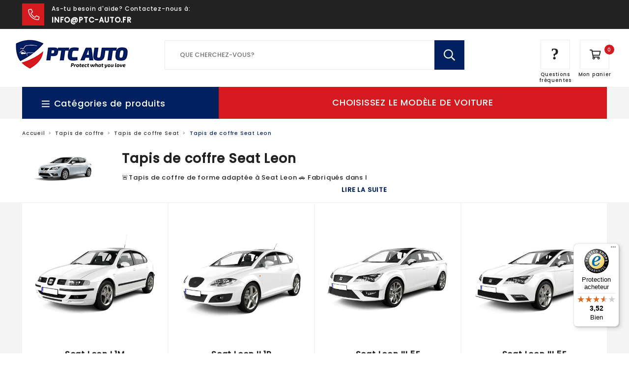

--- FILE ---
content_type: text/html; charset=utf-8
request_url: https://ptc-auto.fr/collections/tapis-de-coffre-seat-leon
body_size: 30949
content:
<!doctype html>
<html lang="ro">
<head>
	<script src="//ptc-auto.fr/cdn/shop/files/pandectes-rules.js?v=16933959910928771549"></script>
	
	
	<title>Tapis de coffre Seat Leon</title>
	<meta charset="utf-8">
	<meta http-equiv="x-ua-compatible" content="ie=edge">
	<meta name="viewport" content="width=device-width, initial-scale=1.0">
	<meta name="description" content="🚨Tapis de coffre de forme adaptée à Seat Leon 🚗 Fabriqués dans l">
	<link rel="canonical" href="https://ptc-auto.fr/collections/tapis-de-coffre-seat-leon">
	<link rel="apple-touch-icon" sizes="180x180" href="https://cdn.shopify.com/s/files/1/0117/9559/5330/files/apple-touch-icon.png?1768">
	<link rel="icon" type="image/png" sizes="32x32" href="https://cdn.shopify.com/s/files/1/0117/9559/5330/files/favicon-32x32.png?1768">
	<link rel="icon" type="image/png" sizes="16x16" href="https://cdn.shopify.com/s/files/1/0117/9559/5330/files/favicon-16x16.png?1768">
	<link rel="manifest" href="https://cdn.shopify.com/s/files/1/0117/9559/5330/files/site.webmanifest?1768">
	<link rel="mask-icon" href="https://cdn.shopify.com/s/files/1/0117/9559/5330/files/safari-pinned-tab.svg?1768" color="#002060">
	<meta name="msapplication-TileColor" content="#ffffff">
	<meta name="theme-color" content="#ffffff">
  	<meta name="facebook-domain-verification" content="ho7pgis9dfdtgtvssmagscgui16lkd" />
	<meta name="msapplication-config" content="https://cdn.shopify.com/s/files/1/0117/9559/5330/files/browserconfig.xml?1768" />
  	<meta name="google-site-verification" content="Vf1FrRBjxZzE_8zqhdiwUgBgFZfwasYBkHb0I1q4AsM" />
  <meta name="google-site-verification" content="THD1loZsrabRxbH2R9ZRMwHqLK3LTWLHsnR09JHTb4Y" /><style>button,hr,input{overflow:visible}img,legend{max-width:100%}progress,sub,sup{vertical-align:baseline}pre,textarea{overflow:auto}select,textarea{border-radius:0}body,button,legend{padding:0}html{line-height:1.15;-webkit-text-size-adjust:100%}h1{font-size:2em;margin:.67em 0}code,kbd,pre,samp{font-family:monospace,monospace;font-size:1em}hr{-webkit-box-sizing:content-box;box-sizing:content-box;height:0}.gMY:not(.gY)>.c,.gY>.a,.gY>.sh,img,textarea{height:auto}a{background-color:transparent}abbr[title]{border-bottom:none;-webkit-text-decoration:underline dotted;text-decoration:underline dotted}b,strong{font-family:Poppins-Bold;font-weight:400}small{font-size:80%}sub,sup{font-size:75%;line-height:0;position:relative}sub{bottom:-.25em}sup{top:-.5em}img{border-style:none;display:inline-block;vertical-align:middle;-ms-interpolation-mode:bicubic}button,input,optgroup,select,textarea{font-size:100%;line-height:1.15;margin:0}button,select{text-transform:none}[type=button],[type=reset],[type=submit],button{-webkit-appearance:button}[type=button]::-moz-focus-inner,[type=reset]::-moz-focus-inner,[type=submit]::-moz-focus-inner,button::-moz-focus-inner{border-style:none;padding:0}[type=button]:-moz-focusring,[type=reset]:-moz-focusring,[type=submit]:-moz-focusring,button:-moz-focusring{outline:ButtonText dotted 1px}fieldset{padding:.35em .75em .625em}legend{-webkit-box-sizing:border-box;box-sizing:border-box;color:inherit;display:table;white-space:normal}textarea{min-height:50px}[type=checkbox],[type=radio]{-webkit-box-sizing:border-box;box-sizing:border-box;padding:0}[type=number]::-webkit-inner-spin-button,[type=number]::-webkit-outer-spin-button{height:auto}[type=search]{-webkit-appearance:textfield;outline-offset:-2px}[type=search]::-webkit-search-decoration{-webkit-appearance:none}::-webkit-file-upload-button{-webkit-appearance:button;font:inherit}details{display:block}summary{display:list-item}[hidden],template{display:none}.vlv{font-family:"small=0em&medium=40em&large=64em&xlarge=75em&xxlarge=90em"}html{-webkit-box-sizing:border-box;box-sizing:border-box;font-size:100%}*,::after,::before{-webkit-box-sizing:inherit;box-sizing:inherit}body{margin:0;background:#fff;font-family:"Helvetica Neue",Helvetica,Roboto,Arial,sans-serif;font-weight:400;line-height:1.5;color:#0a0a0a;-webkit-font-smoothing:antialiased;-moz-osx-font-smoothing:grayscale}select{-webkit-box-sizing:border-box;box-sizing:border-box;width:100%}.mC embed,.mC img,.mC object,.mD embed,.mD img,.mD object{max-width:none!important}button{-webkit-appearance:none;-moz-appearance:none;appearance:none;border:0;border-radius:0;background:0 0;line-height:1;cursor:auto}.gC,.gC.fl{padding-right:.9375rem;padding-left:.9375rem;margin:0 auto}[data-whatinput=mouse] button{outline:0}button,input,optgroup,select,textarea{font-family:inherit}.iV{display:block!important}.iH{display:none!important}.gX,.gY{display:-webkit-box;display:-webkit-flex;display:-ms-flexbox}.gC{max-width:62.5rem}.gC.fl{max-width:100%}.gC.fu{padding-right:0;padding-left:0;max-width:100%;margin:0 auto}.gMY,.gPY .gPY{margin-top:-.9375rem;margin-bottom:-.9375rem}.gX{display:flex;-webkit-box-orient:horizontal;-webkit-box-direction:normal;-webkit-flex-flow:row wrap;-ms-flex-flow:row wrap;flex-flow:row wrap}.cBC,.gY{-webkit-box-orient:vertical;-webkit-box-direction:normal}.c{-webkit-box-flex:0;-webkit-flex:0 0 auto;-ms-flex:0 0 auto;flex:0 0 auto;min-height:0;min-width:0;width:100%}.c.a{-webkit-box-flex:1;-webkit-flex:1 1 0px;-ms-flex:1 1 0px;flex:1 1 0px}.c.sh{-webkit-box-flex:0;-webkit-flex:0 0 auto;-ms-flex:0 0 auto;flex:0 0 auto}.gX>.a,.gX>.sh{width:auto}.gX>.s1,.gX>.s10,.gX>.s11,.gX>.s12,.gX>.s2,.gX>.s3,.gX>.s4,.gX>.s5,.gX>.s6,.gX>.s7,.gX>.s8,.gX>.s9,.gX>.sF,.gX>.sS{-webkit-flex-basis:auto;-ms-flex-preferred-size:auto;flex-basis:auto}.gX>.s1,.gX>.s10,.gX>.s11,.gX>.s12,.gX>.s2,.gX>.s3,.gX>.s4,.gX>.s5,.gX>.s6,.gX>.s7,.gX>.s8,.gX>.s9{-webkit-box-flex:0;-webkit-flex:0 0 auto;-ms-flex:0 0 auto;flex:0 0 auto}.gX>.s1{width:8.33333%}.gX>.s2{width:16.66667%}.gX>.s3{width:25%}.gX>.s4{width:33.33333%}.gX>.s5{width:41.66667%}.gX>.s6{width:50%}.gX>.s7{width:58.33333%}.gX>.s8{width:66.66667%}.gX>.s9{width:75%}.gX>.s10{width:83.33333%}.gX>.s11{width:91.66667%}.gX>.s12{width:100%}.gMX:not(.gX)>.c{width:auto}.gMX{margin-left:-.9375rem;margin-right:-.9375rem}.gMX>.c{width:calc(100% - 1.875rem);margin-left:.9375rem;margin-right:.9375rem}.gMX>.a,.gMX>.sh{width:auto}.gMX>.s1{width:calc(8.33333% - 1.875rem)}.gMX>.s2{width:calc(16.66667% - 1.875rem)}.gMX>.s3{width:calc(25% - 1.875rem)}.gMX>.s4{width:calc(33.33333% - 1.875rem)}.gMX>.s5{width:calc(41.66667% - 1.875rem)}.gMX>.s6{width:calc(50% - 1.875rem)}.gMX>.s7{width:calc(58.33333% - 1.875rem)}.gMX>.s8{width:calc(66.66667% - 1.875rem)}.gMX>.s9{width:calc(75% - 1.875rem)}.gMX>.s10{width:calc(83.33333% - 1.875rem)}.gMX>.s11{width:calc(91.66667% - 1.875rem)}.gMX>.s12{width:calc(100% - 1.875rem)}.gC:not(.fu)>.gPX,.gPX .gPX{margin-right:-.9375rem;margin-left:-.9375rem}.sMC,.sMC>.c,.sPC{margin-right:0;margin-left:0}.gPX>.c{padding-right:.9375rem;padding-left:.9375rem}.sU1>.c{width:100%}.sU2>.c{width:50%}.sU3>.c{width:33.33333%}.sU4>.c{width:25%}.sU5>.c{width:20%}.sU6>.c{width:16.66667%}.sU7>.c{width:14.28571%}.sU8>.c{width:12.5%}.gMX.sU1>.c{width:calc(100% - 1.875rem)}.gMX.sU2>.c{width:calc(50% - 1.875rem)}.gMX.sU3>.c{width:calc(33.33333% - 1.875rem)}.gMX.sU4>.c{width:calc(25% - 1.875rem)}.gMX.sU5>.c{width:calc(20% - 1.875rem)}.gMX.sU6>.c{width:calc(16.66667% - 1.875rem)}.gMX.sU7>.c{width:calc(14.28571% - 1.875rem)}.gMX.sU8>.c{width:calc(12.5% - 1.875rem)}.sMC>.s1{width:8.33333%}.sMC>.s2{width:16.66667%}.sMC>.s3{width:25%}.sMC>.s4{width:33.33333%}.sMC>.s5{width:41.66667%}.sMC>.s6{width:50%}.sMC>.s7{width:58.33333%}.sMC>.s8{width:66.66667%}.sMC>.s9{width:75%}.sMC>.s10{width:83.33333%}.sMC>.s11{width:91.66667%}.sMC>.s12{width:100%}.sPC>.c{padding-right:0;padding-left:0}.sO0{margin-left:0}.gMX>.sO0{margin-left:calc(0% + .9375rem)}.sO1{margin-left:8.33333%}.gMX>.sO1{margin-left:calc(8.33333% + .9375rem)}.sO2{margin-left:16.66667%}.gMX>.sO2{margin-left:calc(16.66667% + .9375rem)}.sO3{margin-left:25%}.gMX>.sO3{margin-left:calc(25% + .9375rem)}.sO4{margin-left:33.33333%}.gMX>.sO4{margin-left:calc(33.33333% + .9375rem)}.sO5{margin-left:41.66667%}.gMX>.sO5{margin-left:calc(41.66667% + .9375rem)}.sO6{margin-left:50%}.gMX>.sO6{margin-left:calc(50% + .9375rem)}.sO7{margin-left:58.33333%}.gMX>.sO7{margin-left:calc(58.33333% + .9375rem)}.sO8{margin-left:66.66667%}.gMX>.sO8{margin-left:calc(66.66667% + .9375rem)}.sO9{margin-left:75%}.gMX>.sO9{margin-left:calc(75% + .9375rem)}.sO10{margin-left:83.33333%}.gMX>.sO10{margin-left:calc(83.33333% + .9375rem)}.sO11{margin-left:91.66667%}.gMX>.sO11{margin-left:calc(91.66667% + .9375rem)}.gY{display:flex;-webkit-flex-flow:column nowrap;-ms-flex-flow:column nowrap;flex-flow:column nowrap}.gY>.c{width:auto;max-width:none}.gY>.s1,.gY>.s10,.gY>.s11,.gY>.s12,.gY>.s2,.gY>.s3,.gY>.s4,.gY>.s5,.gY>.s6,.gY>.s7,.gY>.s8,.gY>.s9,.gY>.sF,.gY>.sS{-webkit-flex-basis:auto;-ms-flex-preferred-size:auto;flex-basis:auto}.gY>.s1,.gY>.s10,.gY>.s11,.gY>.s12,.gY>.s2,.gY>.s3,.gY>.s4,.gY>.s5,.gY>.s6,.gY>.s7,.gY>.s8,.gY>.s9{-webkit-box-flex:0;-webkit-flex:0 0 auto;-ms-flex:0 0 auto;flex:0 0 auto}.gY>.s1{height:8.33333%}.gY>.s2{height:16.66667%}.gY>.s3{height:25%}.gY>.s4{height:33.33333%}.gY>.s5{height:41.66667%}.gY>.s6{height:50%}.gY>.s7{height:58.33333%}.gY>.s8{height:66.66667%}.gY>.s9{height:75%}.gY>.s10{height:83.33333%}.gY>.s11{height:91.66667%}.gY>.s12{height:100%}.gPY>.c{padding-top:.9375rem;padding-bottom:.9375rem}.gF{overflow:hidden;position:relative;-webkit-flex-wrap:nowrap;-ms-flex-wrap:nowrap;flex-wrap:nowrap;-webkit-box-align:stretch;-webkit-align-items:stretch;-ms-flex-align:stretch;align-items:stretch;width:100vw}.cB,.cBY{-webkit-overflow-scrolling:touch;-ms-overflow-style:-ms-autohiding-scrollbar}.c .gF{width:100%}.cB{overflow-x:auto;max-width:100%}.cBY{overflow-y:auto;max-height:100%;min-height:100%}.cBC{display:-webkit-box;display:-webkit-flex;display:-ms-flexbox;display:flex;-webkit-flex-direction:column;-ms-flex-direction:column;flex-direction:column;max-height:100%}.cBC>.gX{max-height:100%;-webkit-flex-wrap:nowrap;-ms-flex-wrap:nowrap;flex-wrap:nowrap}.gY.gF{width:auto;overflow:hidden;position:relative;-webkit-flex-wrap:nowrap;-ms-flex-wrap:nowrap;flex-wrap:nowrap;-webkit-box-align:stretch;-webkit-align-items:stretch;-ms-flex-align:stretch;align-items:stretch;height:100vh}.c .gY.gF{height:100%}.gMY>.c{height:calc(100% - 1.875rem);margin-top:.9375rem;margin-bottom:.9375rem}.gMY>.a,.gMY>.sh{height:auto}.gMY>.s1{height:calc(8.33333% - 1.875rem)}.gMY>.s2{height:calc(16.66667% - 1.875rem)}.gMY>.s3{height:calc(25% - 1.875rem)}.gMY>.s4{height:calc(33.33333% - 1.875rem)}.gMY>.s5{height:calc(41.66667% - 1.875rem)}.gMY>.s6{height:calc(50% - 1.875rem)}.gMY>.s7{height:calc(58.33333% - 1.875rem)}.gMY>.s8{height:calc(66.66667% - 1.875rem)}.gMY>.s9{height:calc(75% - 1.875rem)}.gMY>.s10{height:calc(83.33333% - 1.875rem)}.gMY>.s11{height:calc(91.66667% - 1.875rem)}.gMY>.s12{height:calc(100% - 1.875rem)}.gF.gMY{height:calc(100vh + 1.875rem)}.aL{-webkit-box-pack:start;-webkit-justify-content:flex-start;-ms-flex-pack:start;justify-content:flex-start}.aR{-webkit-box-pack:end;-webkit-justify-content:flex-end;-ms-flex-pack:end;justify-content:flex-end}.aC{-webkit-box-pack:center;-webkit-justify-content:center;-ms-flex-pack:center;justify-content:center}.aJ{-webkit-box-pack:justify;-webkit-justify-content:space-between;-ms-flex-pack:justify;justify-content:space-between}.aS{-webkit-justify-content:space-around;-ms-flex-pack:distribute;justify-content:space-around}.aL.vt.menu>li>a{-webkit-box-pack:start;-webkit-justify-content:flex-start;-ms-flex-pack:start;justify-content:flex-start}.aR.vt.menu>li>a{-webkit-box-pack:end;-webkit-justify-content:flex-end;-ms-flex-pack:end;justify-content:flex-end}.aC.vt.menu>li>a{-webkit-box-pack:center;-webkit-justify-content:center;-ms-flex-pack:center;justify-content:center}.aT{-webkit-box-align:start;-webkit-align-items:flex-start;-ms-flex-align:start;align-items:flex-start}.aST{-webkit-align-self:flex-start;-ms-flex-item-align:start;align-self:flex-start}.aB{-webkit-box-align:end;-webkit-align-items:flex-end;-ms-flex-align:end;align-items:flex-end}.aSB{-webkit-align-self:flex-end;-ms-flex-item-align:end;align-self:flex-end}.aM{-webkit-box-align:center;-webkit-align-items:center;-ms-flex-align:center;align-items:center}.aSM{-webkit-align-self:center;-ms-flex-item-align:center;align-self:center}.aSt{-webkit-box-align:stretch;-webkit-align-items:stretch;-ms-flex-align:stretch;align-items:stretch}.aSSt{-webkit-align-self:stretch;-ms-flex-item-align:stretch;align-self:stretch}.aCM{-webkit-box-pack:center;-webkit-justify-content:center;-ms-flex-pack:center;justify-content:center;-webkit-box-align:center;-webkit-align-items:center;-ms-flex-align:center;align-items:center;-webkit-align-content:center;-ms-flex-line-pack:center;align-content:center}.sOr1{-webkit-box-ordinal-group:2;-webkit-order:1;-ms-flex-order:1;order:1}.sOr2{-webkit-box-ordinal-group:3;-webkit-order:2;-ms-flex-order:2;order:2}.sOr3{-webkit-box-ordinal-group:4;-webkit-order:3;-ms-flex-order:3;order:3}.sOr4{-webkit-box-ordinal-group:5;-webkit-order:4;-ms-flex-order:4;order:4}.sOr5{-webkit-box-ordinal-group:6;-webkit-order:5;-ms-flex-order:5;order:5}.sOr6{-webkit-box-ordinal-group:7;-webkit-order:6;-ms-flex-order:6;order:6}.fC{display:-webkit-box;display:-webkit-flex;display:-ms-flexbox;display:flex}.fCA{-webkit-box-flex:1;-webkit-flex:1 1 auto;-ms-flex:1 1 auto;flex:1 1 auto}.fCG{-webkit-box-flex:1;-webkit-flex:1 0 auto;-ms-flex:1 0 auto;flex:1 0 auto}.fCS{-webkit-box-flex:0;-webkit-flex:0 1 auto;-ms-flex:0 1 auto;flex:0 1 auto}.fDR{-webkit-box-orient:horizontal;-webkit-box-direction:normal;-webkit-flex-direction:row;-ms-flex-direction:row;flex-direction:row}.fDRR{-webkit-box-orient:horizontal;-webkit-box-direction:reverse;-webkit-flex-direction:row-reverse;-ms-flex-direction:row-reverse;flex-direction:row-reverse}.fDC{-webkit-box-orient:vertical;-webkit-box-direction:normal;-webkit-flex-direction:column;-ms-flex-direction:column;flex-direction:column}.fDCR{-webkit-box-orient:vertical;-webkit-box-direction:reverse;-webkit-flex-direction:column-reverse;-ms-flex-direction:column-reverse;flex-direction:column-reverse}button,hr,input{overflow:visible}img,legend{max-width:100%}progress,sub,sup{vertical-align:baseline}pre,textarea{overflow:auto}select,textarea{border-radius:0}body,button,legend{padding:0}html{line-height:1.15;-webkit-text-size-adjust:100%}input[type=number]::-webkit-inner-spin-button,input[type=number]::-webkit-outer-spin-button{-webkit-appearance:none;margin:0}h1{font-size:2em;margin:.67em 0}code,kbd,pre,samp{font-family:monospace,monospace;font-size:1em}hr{border:none;background-color:#eee;height:1px;margin:2em 0}.gMY:not(.gY)>.c,.gY>.a,.gY>.sh,img,textarea{height:auto}a{background-color:transparent;text-decoration:none;color:#d51a1f;transition:all .5s}a:hover{color:#002060}abbr[title]{border-bottom:none;-webkit-text-decoration:underline dotted;text-decoration:underline dotted}small{font-size:80%}sub,sup{font-size:75%;line-height:0;position:relative}sub{bottom:-.25em}sup{top:-.5em}img{border-style:none;display:inline-block;vertical-align:middle;-ms-interpolation-mode:bicubic}button,input,optgroup,select,textarea{font-size:100%;line-height:1.15;margin:0}button,select{text-transform:none}.button,[type=button],[type=reset],[type=submit],button{-webkit-appearance:button;font-family:Poppins-Medium;background:#002060;color:#fff;font-size:13px;text-align:center;text-transform:uppercase;transition:all .5s}a.button{font-family:Poppins-Medium;height:50px;line-height:50px;padding:0 40px;display:inline-block;-webkit-appearance:initial}a.button:hover{color:#fff}.button.light{background:#fff;color:#222;text-shadow:none;text-transform:uppercase}.button.light:hover{background:#002060;color:#fff}[type=button]::-moz-focus-inner,[type=reset]::-moz-focus-inner,[type=submit]::-moz-focus-inner,button::-moz-focus-inner{border-style:none;padding:0}[type=button]:-moz-focusring,[type=reset]:-moz-focusring,[type=submit]:-moz-focusring,button:-moz-focusring{outline:ButtonText dotted 1px}fieldset{padding:.35em .75em .625em}legend{-webkit-box-sizing:border-box;box-sizing:border-box;color:inherit;display:table;white-space:normal}textarea{min-height:50px}[type=checkbox],[type=radio]{-webkit-box-sizing:border-box;box-sizing:border-box;padding:0}[type=number]::-webkit-inner-spin-button,[type=number]::-webkit-outer-spin-button{height:auto}[type=search]{-webkit-appearance:textfield;outline-offset:-2px}[type=search]::-webkit-search-decoration{-webkit-appearance:none}::-webkit-file-upload-button{-webkit-appearance:button;font:inherit}details{display:block}summary{display:list-item}[hidden],template{display:none}.vlv{font-family:"small=0em&medium=40em&large=64em&xlarge=75em&xxlarge=90em"}html{-webkit-box-sizing:border-box;box-sizing:border-box;font-size:100%}*,::after,::before{-webkit-box-sizing:inherit;box-sizing:inherit}body{margin:0;background:#fff;font-family:am,Helvetica,Roboto,Arial,sans-serif;font-weight:400;line-height:1.5;color:#555;-webkit-font-smoothing:antialiased;-moz-osx-font-smoothing:grayscale}select{-webkit-box-sizing:border-box;box-sizing:border-box;width:100%}.mC embed,.mC img,.mC object,.mD embed,.mD img,.mD object{max-width:none!important}button{-webkit-appearance:none;-moz-appearance:none;appearance:none;border:0;border-radius:0;background:0 0;line-height:1;cursor:auto}.gC,.gC.fl{padding-right:.9375rem;padding-left:.9375rem;margin:0 auto}[data-whatinput=mouse] button{outline:0}button,input,optgroup,select,textarea{font-family:inherit}.iV{display:block!important}.iH{display:none!important}.gX,.gY{display:-webkit-box;display:-webkit-flex;display:-ms-flexbox}.gC{max-width:62.5rem}.gC.fl{max-width:100%}.gC.fu{padding-right:0;padding-left:0;max-width:100%;margin:0 auto}.gMY,.gPY .gPY{margin-top:-.9375rem;margin-bottom:-.9375rem}.gX{display:flex;-webkit-box-orient:horizontal;-webkit-box-direction:normal;-webkit-flex-flow:row wrap;-ms-flex-flow:row wrap;flex-flow:row wrap}.cBC,.gY{-webkit-box-orient:vertical;-webkit-box-direction:normal}.c{-webkit-box-flex:0;-webkit-flex:0 0 auto;-ms-flex:0 0 auto;flex:0 0 auto;min-height:0;min-width:0;width:100%}.c.a{-webkit-box-flex:1;-webkit-flex:1 1 0;-ms-flex:1 1 0;flex:1 1 0}.c.sh{-webkit-box-flex:0;-webkit-flex:0 0 auto;-ms-flex:0 0 auto;flex:0 0 auto}.gX>.a,.gX>.sh{width:auto}.gX>.s1,.gX>.s10,.gX>.s11,.gX>.s12,.gX>.s2,.gX>.s3,.gX>.s4,.gX>.s5,.gX>.s6,.gX>.s7,.gX>.s8,.gX>.s9,.gX>.sF,.gX>.sS{-webkit-flex-basis:auto;-ms-flex-preferred-size:auto;flex-basis:auto}.gX>.s1,.gX>.s10,.gX>.s11,.gX>.s12,.gX>.s2,.gX>.s3,.gX>.s4,.gX>.s5,.gX>.s6,.gX>.s7,.gX>.s8,.gX>.s9{-webkit-box-flex:0;-webkit-flex:0 0 auto;-ms-flex:0 0 auto;flex:0 0 auto}.gX>.s1{width:8.33333%}.gX>.s2{width:16.66667%}.gX>.s3{width:25%}.gX>.s4{width:33.33333%}.gX>.s5{width:41.66667%}.gX>.s6{width:50%}.gX>.s7{width:58.33333%}.gX>.s8{width:66.66667%}.gX>.s9{width:75%}.gX>.s10{width:83.33333%}.gX>.s11{width:91.66667%}.gX>.s12{width:100%}.gMX:not(.gX)>.c{width:auto}.gMX{margin-left:-.9375rem;margin-right:-.9375rem}.gMX>.c{width:calc(100% - 1.875rem);margin-left:.9375rem;margin-right:.9375rem}.gMX>.a,.gMX>.sh{width:auto}.gMX>.s1{width:calc(8.33333% - 1.875rem)}.gMX>.s2{width:calc(16.66667% - 1.875rem)}.gMX>.s3{width:calc(25% - 1.875rem)}.gMX>.s4{width:calc(33.33333% - 1.875rem)}.gMX>.s5{width:calc(41.66667% - 1.875rem)}.gMX>.s6{width:calc(50% - 1.875rem)}.gMX>.s7{width:calc(58.33333% - 1.875rem)}.gMX>.s8{width:calc(66.66667% - 1.875rem)}.gMX>.s9{width:calc(75% - 1.875rem)}.gMX>.s10{width:calc(83.33333% - 1.875rem)}.gMX>.s11{width:calc(91.66667% - 1.875rem)}.gMX>.s12{width:calc(100% - 1.875rem)}.gC:not(.fu)>.gPX,.gPX .gPX{margin-right:-.9375rem;margin-left:-.9375rem}.sMC,.sMC>.c,.sPC{margin-right:0;margin-left:0}.gPX>.c{padding-right:.9375rem;padding-left:.9375rem}.sU1>.c{width:100%}.sU2>.c{width:50%}.sU3>.c{width:33.33333%}.sU4>.c{width:25%}.sU5>.c{width:20%}.sU6>.c{width:16.66667%}.sU7>.c{width:14.28571%}.sU8>.c{width:12.5%}.gMX.sU1>.c{width:calc(100% - 1.875rem)}.gMX.sU2>.c{width:calc(50% - 1.875rem)}.gMX.sU3>.c{width:calc(33.33333% - 1.875rem)}.gMX.sU4>.c{width:calc(25% - 1.875rem)}.gMX.sU5>.c{width:calc(20% - 1.875rem)}.gMX.sU6>.c{width:calc(16.66667% - 1.875rem)}.gMX.sU7>.c{width:calc(14.28571% - 1.875rem)}.gMX.sU8>.c{width:calc(12.5% - 1.875rem)}.sMC>.s1{width:8.33333%}.sMC>.s2{width:16.66667%}.sMC>.s3{width:25%}.sMC>.s4{width:33.33333%}.sMC>.s5{width:41.66667%}.sMC>.s6{width:50%}.sMC>.s7{width:58.33333%}.sMC>.s8{width:66.66667%}.sMC>.s9{width:75%}.sMC>.s10{width:83.33333%}.sMC>.s11{width:91.66667%}.sMC>.s12{width:100%}.sPC>.c{padding-right:0;padding-left:0}.sO0{margin-left:0}.gMX>.sO0{margin-left:calc(0% + .9375rem)}.sO1{margin-left:8.33333%}.gMX>.sO1{margin-left:calc(8.33333% + .9375rem)}.sO2{margin-left:16.66667%}.gMX>.sO2{margin-left:calc(16.66667% + .9375rem)}.sO3{margin-left:25%}.gMX>.sO3{margin-left:calc(25% + .9375rem)}.sO4{margin-left:33.33333%}.gMX>.sO4{margin-left:calc(33.33333% + .9375rem)}.sO5{margin-left:41.66667%}.gMX>.sO5{margin-left:calc(41.66667% + .9375rem)}.sO6{margin-left:50%}.gMX>.sO6{margin-left:calc(50% + .9375rem)}.sO7{margin-left:58.33333%}.gMX>.sO7{margin-left:calc(58.33333% + .9375rem)}.sO8{margin-left:66.66667%}.gMX>.sO8{margin-left:calc(66.66667% + .9375rem)}.sO9{margin-left:75%}.gMX>.sO9{margin-left:calc(75% + .9375rem)}.sO10{margin-left:83.33333%}.gMX>.sO10{margin-left:calc(83.33333% + .9375rem)}.sO11{margin-left:91.66667%}.gMX>.sO11{margin-left:calc(91.66667% + .9375rem)}.gY{display:flex;-webkit-flex-flow:column nowrap;-ms-flex-flow:column nowrap;flex-flow:column nowrap}.gY>.c{width:auto;max-width:none}.gY>.s1,.gY>.s10,.gY>.s11,.gY>.s12,.gY>.s2,.gY>.s3,.gY>.s4,.gY>.s5,.gY>.s6,.gY>.s7,.gY>.s8,.gY>.s9,.gY>.sF,.gY>.sS{-webkit-flex-basis:auto;-ms-flex-preferred-size:auto;flex-basis:auto}.gY>.s1,.gY>.s10,.gY>.s11,.gY>.s12,.gY>.s2,.gY>.s3,.gY>.s4,.gY>.s5,.gY>.s6,.gY>.s7,.gY>.s8,.gY>.s9{-webkit-box-flex:0;-webkit-flex:0 0 auto;-ms-flex:0 0 auto;flex:0 0 auto}.gY>.s1{height:8.33333%}.gY>.s2{height:16.66667%}.gY>.s3{height:25%}.gY>.s4{height:33.33333%}.gY>.s5{height:41.66667%}.gY>.s6{height:50%}.gY>.s7{height:58.33333%}.gY>.s8{height:66.66667%}.gY>.s9{height:75%}.gY>.s10{height:83.33333%}.gY>.s11{height:91.66667%}.gY>.s12{height:100%}.gPY>.c{padding-top:.9375rem;padding-bottom:.9375rem}.gF{overflow:hidden;position:relative;-webkit-flex-wrap:nowrap;-ms-flex-wrap:nowrap;flex-wrap:nowrap;-webkit-box-align:stretch;-webkit-align-items:stretch;-ms-flex-align:stretch;align-items:stretch;width:100vw}.cB,.cBY{-webkit-overflow-scrolling:touch;-ms-overflow-style:-ms-autohiding-scrollbar}.c .gF{width:100%}.cB{overflow-x:auto;max-width:100%}.cBY{overflow-y:auto;max-height:100%;min-height:100%}.cBC{display:-webkit-box;display:-webkit-flex;display:-ms-flexbox;display:flex;-webkit-flex-direction:column;-ms-flex-direction:column;flex-direction:column;max-height:100%}.cBC>.gX{max-height:100%;-webkit-flex-wrap:nowrap;-ms-flex-wrap:nowrap;flex-wrap:nowrap}.gY.gF{width:auto;overflow:hidden;position:relative;-webkit-flex-wrap:nowrap;-ms-flex-wrap:nowrap;flex-wrap:nowrap;-webkit-box-align:stretch;-webkit-align-items:stretch;-ms-flex-align:stretch;align-items:stretch;height:100vh}.c .gY.gF{height:100%}.gMY>.c{height:calc(100% - 1.875rem);margin-top:.9375rem;margin-bottom:.9375rem}.gMY>.a,.gMY>.sh{height:auto}.gMY>.s1{height:calc(8.33333% - 1.875rem)}.gMY>.s2{height:calc(16.66667% - 1.875rem)}.gMY>.s3{height:calc(25% - 1.875rem)}.gMY>.s4{height:calc(33.33333% - 1.875rem)}.gMY>.s5{height:calc(41.66667% - 1.875rem)}.gMY>.s6{height:calc(50% - 1.875rem)}.gMY>.s7{height:calc(58.33333% - 1.875rem)}.gMY>.s8{height:calc(66.66667% - 1.875rem)}.gMY>.s9{height:calc(75% - 1.875rem)}.gMY>.s10{height:calc(83.33333% - 1.875rem)}.gMY>.s11{height:calc(91.66667% - 1.875rem)}.gMY>.s12{height:calc(100% - 1.875rem)}.gF.gMY{height:calc(100vh + 1.875rem)}.aL{-webkit-box-pack:start;-webkit-justify-content:flex-start;-ms-flex-pack:start;justify-content:flex-start}.aR{-webkit-box-pack:end;-webkit-justify-content:flex-end;-ms-flex-pack:end;justify-content:flex-end}.aC{-webkit-box-pack:center;-webkit-justify-content:center;-ms-flex-pack:center;justify-content:center}.aJ{-webkit-box-pack:justify;-webkit-justify-content:space-between;-ms-flex-pack:justify;justify-content:space-between}.aS{-webkit-justify-content:space-around;-ms-flex-pack:distribute;justify-content:space-around}.aL.vt.menu>li>a{-webkit-box-pack:start;-webkit-justify-content:flex-start;-ms-flex-pack:start;justify-content:flex-start}.aR.vt.menu>li>a{-webkit-box-pack:end;-webkit-justify-content:flex-end;-ms-flex-pack:end;justify-content:flex-end}.aC.vt.menu>li>a{-webkit-box-pack:center;-webkit-justify-content:center;-ms-flex-pack:center;justify-content:center}.aT{-webkit-box-align:start;-webkit-align-items:flex-start;-ms-flex-align:start;align-items:flex-start}.aST{-webkit-align-self:flex-start;-ms-flex-item-align:start;align-self:flex-start}.aB{-webkit-box-align:end;-webkit-align-items:flex-end;-ms-flex-align:end;align-items:flex-end}.aSB{-webkit-align-self:flex-end;-ms-flex-item-align:end;align-self:flex-end}.aM{-webkit-box-align:center;-webkit-align-items:center;-ms-flex-align:center;align-items:center}.aSM{-webkit-align-self:center;-ms-flex-item-align:center;align-self:center}.aSt{-webkit-box-align:stretch;-webkit-align-items:stretch;-ms-flex-align:stretch;align-items:stretch}.aSSt{-webkit-align-self:stretch;-ms-flex-item-align:stretch;align-self:stretch}.aCM{-webkit-box-pack:center;-webkit-justify-content:center;-ms-flex-pack:center;justify-content:center;-webkit-box-align:center;-webkit-align-items:center;-ms-flex-align:center;align-items:center;-webkit-align-content:center;-ms-flex-line-pack:center;align-content:center}.sOr1{-webkit-box-ordinal-group:2;-webkit-order:1;-ms-flex-order:1;order:1}.sOr2{-webkit-box-ordinal-group:3;-webkit-order:2;-ms-flex-order:2;order:2}.sOr3{-webkit-box-ordinal-group:4;-webkit-order:3;-ms-flex-order:3;order:3}.sOr4{-webkit-box-ordinal-group:5;-webkit-order:4;-ms-flex-order:4;order:4}.sOr5{-webkit-box-ordinal-group:6;-webkit-order:5;-ms-flex-order:5;order:5}.sOr6{-webkit-box-ordinal-group:7;-webkit-order:6;-ms-flex-order:6;order:6}.fC{display:-webkit-box;display:-webkit-flex;display:-ms-flexbox;display:flex}.fCA{-webkit-box-flex:1;-webkit-flex:1 1 auto;-ms-flex:1 1 auto;flex:1 1 auto}.fCG{-webkit-box-flex:1;-webkit-flex:1 0 auto;-ms-flex:1 0 auto;flex:1 0 auto}.fCS{-webkit-box-flex:0;-webkit-flex:0 1 auto;-ms-flex:0 1 auto;flex:0 1 auto}.fDR{-webkit-box-orient:horizontal;-webkit-box-direction:normal;-webkit-flex-direction:row;-ms-flex-direction:row;flex-direction:row}.fDRR{-webkit-box-orient:horizontal;-webkit-box-direction:reverse;-webkit-flex-direction:row-reverse;-ms-flex-direction:row-reverse;flex-direction:row-reverse}.fDC{-webkit-box-orient:vertical;-webkit-box-direction:normal;-webkit-flex-direction:column;-ms-flex-direction:column;flex-direction:column}.fDCR{-webkit-box-orient:vertical;-webkit-box-direction:reverse;-webkit-flex-direction:column-reverse;-ms-flex-direction:column-reverse;flex-direction:column-reverse}</style>
<meta property="og:site_name" content="ptc-auto.fr">
<meta property="og:url" content="https://ptc-auto.fr/collections/tapis-de-coffre-seat-leon">
<meta property="og:title" content="Tapis de coffre Seat Leon">
<meta property="og:type" content="website">
<meta property="og:description" content="🚨Tapis de coffre de forme adaptée à Seat Leon 🚗 Fabriqués dans l">


<meta name="twitter:site" content="@">
<meta name="twitter:card" content="summary_large_image">
<meta name="twitter:title" content="Tapis de coffre Seat Leon">
<meta name="twitter:description" content="🚨Tapis de coffre de forme adaptée à Seat Leon 🚗 Fabriqués dans l"><!-- Google tag (gtag.js) -->
  <script async src="https://www.googletagmanager.com/gtag/js?id=G-EDE1MTTELM"></script>
  <script>
    window.dataLayer = window.dataLayer || [];
    function gtag(){dataLayer.push(arguments);}
    gtag('js', new Date());
  
    gtag('config', 'G-EDE1MTTELM');
  </script>
  

  
<link rel="preconnect" href="https://www.facebook.com">
<link rel="preconnect" href="https://connect.facebook.net">

<script>
    
    
    
    
    
    var gsf_conversion_data = {page_type : 'category', event : 'view_item_list', data : {product_data : [{variant_id : 49412432068942, product_id : 9770030334286, name : "Tapis de coffre Seat Leon III 5F, carrosserie berline, fabrication 11.2012 - 02.2020, coffre inférieur | 193074BSC", price : "45.00", currency : "EUR", sku : "193074BSC#fr1", brand : "seat", variant : "Default Title", category : "tavite portbagaj", quantity : "0" }, {variant_id : 49033138667854, product_id : 9670000116046, name : "Tapis de coffre Seat Leon IV PHEV, carrosserie break, fabrication 2020 - présent, coffre supérieur | 193081GRD", price : "50.00", currency : "EUR", sku : "193081GRD#fr7", brand : "seat", variant : "Default Title", category : "tavite portbagaj", quantity : "2" }, {variant_id : 42282149314746, product_id : 7344430776506, name : "Tapis de coffre Seat Leon IV X-Perience, carrosserie break, fabrication 10.2014 - 02.2020 #2", price : "42.00", currency : "EUR", sku : "193075BSC#1#fr2", brand : "Seat", variant : "Default Title", category : "Tapis de coffre", quantity : "1" }, {variant_id : 51759689630030, product_id : 10253675528526, name : "Tapis de coffre Seat Leon III 5F, carrosserie berline, fabrication 11.2012 - 02.2020, coffre inférieur | 429039", price : "40.00", currency : "EUR", sku : "429039#fr1", brand : "seat", variant : "Default Title", category : "tavite portbagaj", quantity : "1" }], total_price :"177.00", shop_currency : "EUR", collection_id : "600361763150", collection_name : "Tapis de coffre Seat Leon" }};
    
</script>

<!-- Google Tag Manager -->
<script>(function(w,d,s,l,i){w[l]=w[l]||[];w[l].push({'gtm.start':
new Date().getTime(),event:'gtm.js'});var f=d.getElementsByTagName(s)[0],
j=d.createElement(s),dl=l!='dataLayer'?'&l='+l:'';j.async=true;j.src=
'https://www.googletagmanager.com/gtm.js?id='+i+dl;f.parentNode.insertBefore(j,f);
})(window,document,'script','dataLayer','GTM-P2TRH6HR');</script>
<!-- End Google Tag Manager -->
  
<!-- BEGIN app block: shopify://apps/pandectes-gdpr/blocks/banner/58c0baa2-6cc1-480c-9ea6-38d6d559556a -->
  
    
      <!-- TCF is active, scripts are loaded above -->
      
        <script>
          if (!window.PandectesRulesSettings) {
            window.PandectesRulesSettings = {"store":{"id":54932537530,"adminMode":false,"headless":false,"storefrontRootDomain":"","checkoutRootDomain":"","storefrontAccessToken":""},"banner":{"revokableTrigger":false,"cookiesBlockedByDefault":"7","hybridStrict":false,"isActive":true},"geolocation":{"brOnly":false,"caOnly":false,"chOnly":false,"euOnly":false,"jpOnly":false,"thOnly":false,"zaOnly":false,"canadaOnly":false,"canadaLaw25":false,"canadaPipeda":false,"globalVisibility":true},"blocker":{"isActive":false,"googleConsentMode":{"isActive":true,"id":"","analyticsId":"","adwordsId":"","adStorageCategory":4,"analyticsStorageCategory":2,"functionalityStorageCategory":1,"personalizationStorageCategory":1,"securityStorageCategory":0,"customEvent":false,"redactData":true,"urlPassthrough":false,"dataLayerProperty":"dataLayer","waitForUpdate":0,"useNativeChannel":false},"facebookPixel":{"isActive":false,"id":"","ldu":false},"microsoft":{},"clarity":{},"rakuten":{"isActive":false,"cmp":false,"ccpa":false},"gpcIsActive":false,"klaviyoIsActive":false,"defaultBlocked":7,"patterns":{"whiteList":[],"blackList":{"1":[],"2":[],"4":[],"8":[]},"iframesWhiteList":[],"iframesBlackList":{"1":[],"2":[],"4":[],"8":[]},"beaconsWhiteList":[],"beaconsBlackList":{"1":[],"2":[],"4":[],"8":[]}}}};
            const rulesScript = document.createElement('script');
            window.PandectesRulesSettings.auto = true;
            rulesScript.src = "https://cdn.shopify.com/extensions/019bc749-4c9e-7aaa-abf7-8a60b2cb0053/gdpr-224/assets/pandectes-rules.js";
            const firstChild = document.head.firstChild;
            document.head.insertBefore(rulesScript, firstChild);
          }
        </script>
      
      <script>
        
          window.PandectesSettings = {"store":{"id":54932537530,"plan":"plus","theme":"PTC AUTO","primaryLocale":"fr","adminMode":false,"headless":false,"storefrontRootDomain":"","checkoutRootDomain":"","storefrontAccessToken":""},"tsPublished":1763637078,"declaration":{"showPurpose":false,"showProvider":false,"declIntroText":"Nous utilisons des cookies pour optimiser les fonctionnalités du site Web, analyser les performances et vous offrir une expérience personnalisée. Certains cookies sont indispensables au bon fonctionnement et au bon fonctionnement du site Web. Ces cookies ne peuvent pas être désactivés. Dans cette fenêtre, vous pouvez gérer vos préférences en matière de cookies.","showDateGenerated":true},"language":{"unpublished":[],"languageMode":"Single","fallbackLanguage":"fr","languageDetection":"browser","languagesSupported":[]},"texts":{"managed":{"headerText":{"fr":"Nous respectons votre vie privée"},"consentText":{"fr":"Ce site utilise des cookies pour vous garantir la meilleure expérience."},"linkText":{"fr":"Apprendre encore plus"},"imprintText":{"fr":"Imprimer"},"googleLinkText":{"fr":"Conditions de confidentialité de Google"},"allowButtonText":{"fr":"Autoriser tous les cookies"},"denyButtonText":{"fr":"Refuser tous les cookies"},"dismissButtonText":{"fr":"D'accord"},"leaveSiteButtonText":{"fr":"Quitter ce site"},"preferencesButtonText":{"fr":"Gérer les préférences"},"cookiePolicyText":{"fr":"Politique de cookies"},"preferencesPopupTitleText":{"fr":"Gérer les préférences de consentement"},"preferencesPopupIntroText":{"fr":"Nous utilisons des cookies pour optimiser les fonctionnalités du site Web, analyser les performances et vous offrir une expérience personnalisée. Certains cookies sont indispensables au bon fonctionnement et au bon fonctionnement du site. Ces cookies ne peuvent pas être désactivés. Dans cette fenêtre, vous pouvez gérer votre préférence de cookies."},"preferencesPopupSaveButtonText":{"fr":"Enregistrer les préférences"},"preferencesPopupCloseButtonText":{"fr":"proche"},"preferencesPopupAcceptAllButtonText":{"fr":"Accepter tout"},"preferencesPopupRejectAllButtonText":{"fr":"Tout rejeter"},"cookiesDetailsText":{"fr":"Détails des cookies"},"preferencesPopupAlwaysAllowedText":{"fr":"Toujours activé"},"accessSectionParagraphText":{"fr":"Vous avez le droit de pouvoir accéder à vos données à tout moment."},"accessSectionTitleText":{"fr":"Portabilité des données"},"accessSectionAccountInfoActionText":{"fr":"Données personnelles"},"accessSectionDownloadReportActionText":{"fr":"Tout télécharger"},"accessSectionGDPRRequestsActionText":{"fr":"Demandes des personnes concernées"},"accessSectionOrdersRecordsActionText":{"fr":"Ordres"},"rectificationSectionParagraphText":{"fr":"Vous avez le droit de demander la mise à jour de vos données chaque fois que vous le jugez approprié."},"rectificationSectionTitleText":{"fr":"Rectification des données"},"rectificationCommentPlaceholder":{"fr":"Décrivez ce que vous souhaitez mettre à jour"},"rectificationCommentValidationError":{"fr":"Un commentaire est requis"},"rectificationSectionEditAccountActionText":{"fr":"Demander une mise à jour"},"erasureSectionTitleText":{"fr":"Droit à l'oubli"},"erasureSectionParagraphText":{"fr":"Vous avez le droit de demander que toutes vos données soient effacées. Après cela, vous ne pourrez plus accéder à votre compte."},"erasureSectionRequestDeletionActionText":{"fr":"Demander la suppression des données personnelles"},"consentDate":{"fr":"Date de consentement"},"consentId":{"fr":"ID de consentement"},"consentSectionChangeConsentActionText":{"fr":"Modifier la préférence de consentement"},"consentSectionConsentedText":{"fr":"Vous avez consenti à la politique de cookies de ce site Web sur"},"consentSectionNoConsentText":{"fr":"Vous n'avez pas consenti à la politique de cookies de ce site Web."},"consentSectionTitleText":{"fr":"Votre consentement aux cookies"},"consentStatus":{"fr":"Préférence de consentement"},"confirmationFailureMessage":{"fr":"Votre demande n'a pas été vérifiée. Veuillez réessayer et si le problème persiste, contactez le propriétaire du magasin pour obtenir de l'aide"},"confirmationFailureTitle":{"fr":"Un problème est survenu"},"confirmationSuccessMessage":{"fr":"Nous reviendrons rapidement vers vous quant à votre demande."},"confirmationSuccessTitle":{"fr":"Votre demande est vérifiée"},"guestsSupportEmailFailureMessage":{"fr":"Votre demande n'a pas été soumise. Veuillez réessayer et si le problème persiste, contactez le propriétaire du magasin pour obtenir de l'aide."},"guestsSupportEmailFailureTitle":{"fr":"Un problème est survenu"},"guestsSupportEmailPlaceholder":{"fr":"Adresse e-mail"},"guestsSupportEmailSuccessMessage":{"fr":"Si vous êtes inscrit en tant que client de ce magasin, vous recevrez bientôt un e-mail avec des instructions sur la marche à suivre."},"guestsSupportEmailSuccessTitle":{"fr":"Merci pour votre requête"},"guestsSupportEmailValidationError":{"fr":"L'email n'est pas valide"},"guestsSupportInfoText":{"fr":"Veuillez vous connecter avec votre compte client pour continuer."},"submitButton":{"fr":"Soumettre"},"submittingButton":{"fr":"Soumission..."},"cancelButton":{"fr":"Annuler"},"declIntroText":{"fr":"Nous utilisons des cookies pour optimiser les fonctionnalités du site Web, analyser les performances et vous offrir une expérience personnalisée. Certains cookies sont indispensables au bon fonctionnement et au bon fonctionnement du site Web. Ces cookies ne peuvent pas être désactivés. Dans cette fenêtre, vous pouvez gérer vos préférences en matière de cookies."},"declName":{"fr":"Nom"},"declPurpose":{"fr":"But"},"declType":{"fr":"Type"},"declRetention":{"fr":"Rétention"},"declProvider":{"fr":"Fournisseur"},"declFirstParty":{"fr":"Première partie"},"declThirdParty":{"fr":"Tierce partie"},"declSeconds":{"fr":"secondes"},"declMinutes":{"fr":"minutes"},"declHours":{"fr":"heures"},"declDays":{"fr":"jours"},"declWeeks":{"fr":"semaine(s)"},"declMonths":{"fr":"mois"},"declYears":{"fr":"années"},"declSession":{"fr":"Session"},"declDomain":{"fr":"Domaine"},"declPath":{"fr":"Chemin"}},"categories":{"strictlyNecessaryCookiesTitleText":{"fr":"Cookies strictement nécessaires"},"strictlyNecessaryCookiesDescriptionText":{"fr":"Ces cookies sont essentiels pour vous permettre de vous déplacer sur le site Web et d'utiliser ses fonctionnalités, telles que l'accès aux zones sécurisées du site Web. Le site Web ne peut pas fonctionner correctement sans ces cookies."},"functionalityCookiesTitleText":{"fr":"Cookies fonctionnels"},"functionalityCookiesDescriptionText":{"fr":"Ces cookies permettent au site de fournir des fonctionnalités et une personnalisation améliorées. Ils peuvent être définis par nous ou par des fournisseurs tiers dont nous avons ajouté les services à nos pages. Si vous n'autorisez pas ces cookies, certains ou tous ces services peuvent ne pas fonctionner correctement."},"performanceCookiesTitleText":{"fr":"Cookies de performances"},"performanceCookiesDescriptionText":{"fr":"Ces cookies nous permettent de surveiller et d'améliorer les performances de notre site Web. Par exemple, ils nous permettent de compter les visites, d'identifier les sources de trafic et de voir quelles parties du site sont les plus populaires."},"targetingCookiesTitleText":{"fr":"Ciblage des cookies"},"targetingCookiesDescriptionText":{"fr":"Ces cookies peuvent être installés via notre site par nos partenaires publicitaires. Ils peuvent être utilisés par ces sociétés pour établir un profil de vos intérêts et vous montrer des publicités pertinentes sur d'autres sites. Ils ne stockent pas directement d'informations personnelles, mais sont basés sur l'identification unique de votre navigateur et de votre appareil Internet. Si vous n'autorisez pas ces cookies, vous bénéficierez d'une publicité moins ciblée."},"unclassifiedCookiesTitleText":{"fr":"Cookies non classés"},"unclassifiedCookiesDescriptionText":{"fr":"Les cookies non classés sont des cookies que nous sommes en train de classer avec les fournisseurs de cookies individuels."}},"auto":{}},"library":{"previewMode":false,"fadeInTimeout":0,"defaultBlocked":7,"showLink":true,"showImprintLink":true,"showGoogleLink":false,"enabled":true,"cookie":{"expiryDays":365,"secure":true,"domain":""},"dismissOnScroll":false,"dismissOnWindowClick":false,"dismissOnTimeout":false,"palette":{"popup":{"background":"#FFFFFF","backgroundForCalculations":{"a":1,"b":255,"g":255,"r":255},"text":"#000000"},"button":{"background":"#D31526","backgroundForCalculations":{"a":1,"b":38,"g":21,"r":211},"text":"#FFFFFF","textForCalculation":{"a":1,"b":255,"g":255,"r":255},"border":"transparent"}},"content":{"href":"https://ptc-auto.fr/pages/cookies","imprintHref":"/","close":"&#10005;","target":"","logo":"<img class=\"cc-banner-logo\" style=\"max-height: 40px;\" src=\"https://ptc-auto-fr.myshopify.com/cdn/shop/files/pandectes-banner-logo.png\" alt=\"Cookie banner\" />"},"window":"<div role=\"dialog\" aria-label=\"{{header}}\" aria-describedby=\"cookieconsent:desc\" id=\"pandectes-banner\" class=\"cc-window-wrapper cc-popup-wrapper\"><div class=\"pd-cookie-banner-window cc-window {{classes}}\">{{children}}</div></div>","compliance":{"custom":"<div class=\"cc-compliance cc-highlight\">{{preferences}}{{allow}}{{deny}}</div>"},"type":"custom","layouts":{"basic":"{{logo}}{{messagelink}}{{compliance}}"},"position":"popup","theme":"classic","revokable":false,"animateRevokable":false,"revokableReset":false,"revokableLogoUrl":"https://ptc-auto-fr.myshopify.com/cdn/shop/files/pandectes-reopen-logo.png","revokablePlacement":"bottom-left","revokableMarginHorizontal":15,"revokableMarginVertical":15,"static":false,"autoAttach":true,"hasTransition":true,"blacklistPage":[""],"elements":{"close":"<button aria-label=\"proche\" type=\"button\" class=\"cc-close\">{{close}}</button>","dismiss":"<button type=\"button\" class=\"cc-btn cc-btn-decision cc-dismiss\">{{dismiss}}</button>","allow":"<button type=\"button\" class=\"cc-btn cc-btn-decision cc-allow\">{{allow}}</button>","deny":"<button type=\"button\" class=\"cc-btn cc-btn-decision cc-deny\">{{deny}}</button>","preferences":"<button type=\"button\" class=\"cc-btn cc-settings\" aria-controls=\"pd-cp-preferences\" onclick=\"Pandectes.fn.openPreferences()\">{{preferences}}</button>"}},"geolocation":{"brOnly":false,"caOnly":false,"chOnly":false,"euOnly":false,"jpOnly":false,"thOnly":false,"zaOnly":false,"canadaOnly":false,"canadaLaw25":false,"canadaPipeda":false,"globalVisibility":true},"dsr":{"guestsSupport":false,"accessSectionDownloadReportAuto":false},"banner":{"resetTs":1710848679,"extraCss":"        .cc-banner-logo {max-width: 24em!important;}    @media(min-width: 768px) {.cc-window.cc-floating{max-width: 24em!important;width: 24em!important;}}    .cc-message, .pd-cookie-banner-window .cc-header, .cc-logo {text-align: center}    .cc-window-wrapper{z-index: 2147483647;-webkit-transition: opacity 1s ease;  transition: opacity 1s ease;}    .cc-window{z-index: 2147483647;font-family: inherit;}    .pd-cookie-banner-window .cc-header{font-family: inherit;}    .pd-cp-ui{font-family: inherit; background-color: #FFFFFF;color:#000000;}    button.pd-cp-btn, a.pd-cp-btn{background-color:#D31526;color:#FFFFFF!important;}    input + .pd-cp-preferences-slider{background-color: rgba(0, 0, 0, 0.3)}    .pd-cp-scrolling-section::-webkit-scrollbar{background-color: rgba(0, 0, 0, 0.3)}    input:checked + .pd-cp-preferences-slider{background-color: rgba(0, 0, 0, 1)}    .pd-cp-scrolling-section::-webkit-scrollbar-thumb {background-color: rgba(0, 0, 0, 1)}    .pd-cp-ui-close{color:#000000;}    .pd-cp-preferences-slider:before{background-color: #FFFFFF}    .pd-cp-title:before {border-color: #000000!important}    .pd-cp-preferences-slider{background-color:#000000}    .pd-cp-toggle{color:#000000!important}    @media(max-width:699px) {.pd-cp-ui-close-top svg {fill: #000000}}    .pd-cp-toggle:hover,.pd-cp-toggle:visited,.pd-cp-toggle:active{color:#000000!important}    .pd-cookie-banner-window {box-shadow: 0 0 18px rgb(0 0 0 / 20%);}  .cc-deny {background-color:#FFFFFF !important;color: #000000!important;padding-top: 20px;padding-bottom: 20px;}.cc-btn.cc-settings {background-color:#FFFFFF !important;border-color: #FFFFFF !important;padding-top: 20px;padding-bottom: 20px;color: #000000 !important;}.cc-window-wrapper.cc-overlay-wrapper .cc-window, .cc-window-wrapper.cc-popup-wrapper .cc-window {flex-wrap: nowrap !important;}.cc-compliance {display: inline !important;}.cc-btn + .cc-btn {min-height: 60px !important;}.cc-btn {padding: 1em 0.8em;}","customJavascript":{},"showPoweredBy":false,"logoHeight":40,"revokableTrigger":false,"hybridStrict":false,"cookiesBlockedByDefault":"7","isActive":true,"implicitSavePreferences":false,"cookieIcon":false,"blockBots":false,"showCookiesDetails":true,"hasTransition":true,"blockingPage":false,"showOnlyLandingPage":false,"leaveSiteUrl":"https://www.google.com","linkRespectStoreLang":false},"cookies":{"0":[{"name":"secure_customer_sig","type":"http","domain":"ptc-auto.fr","path":"/","provider":"Shopify","firstParty":true,"retention":"1 year(s)","session":false,"expires":1,"unit":"declYears","purpose":{"fr":"Utilisé en relation avec la connexion client."}},{"name":"keep_alive","type":"http","domain":"ptc-auto.fr","path":"/","provider":"Shopify","firstParty":true,"retention":"30 minute(s)","session":false,"expires":30,"unit":"declMinutes","purpose":{"fr":"Utilisé en relation avec la localisation de l'acheteur."}},{"name":"localization","type":"http","domain":"ptc-auto.fr","path":"/","provider":"Shopify","firstParty":true,"retention":"1 year(s)","session":false,"expires":1,"unit":"declYears","purpose":{"fr":"Localisation de boutique Shopify"}},{"name":"_cmp_a","type":"http","domain":".ptc-auto.fr","path":"/","provider":"Shopify","firstParty":true,"retention":"1 day(s)","session":false,"expires":1,"unit":"declDays","purpose":{"fr":"Utilisé pour gérer les paramètres de confidentialité des clients."}},{"name":"_tracking_consent","type":"http","domain":".ptc-auto.fr","path":"/","provider":"Shopify","firstParty":true,"retention":"1 year(s)","session":false,"expires":1,"unit":"declYears","purpose":{"fr":"Préférences de suivi."}},{"name":"_secure_session_id","type":"http","domain":"ptc-auto.fr","path":"/","provider":"Shopify","firstParty":true,"retention":"1 month(s)","session":false,"expires":1,"unit":"declMonths","purpose":{"fr":"Utilisé en relation avec la navigation dans une vitrine."}}],"1":[{"name":"wpm-domain-test","type":"http","domain":"fr","path":"/","provider":"Shopify","firstParty":false,"retention":"Session","session":true,"expires":1,"unit":"declSeconds","purpose":{"fr":"Utilisé pour tester le stockage des paramètres sur les produits ajoutés au panier ou la devise de paiement"}},{"name":"wpm-domain-test","type":"http","domain":"ptc-auto.fr","path":"/","provider":"Shopify","firstParty":true,"retention":"Session","session":true,"expires":1,"unit":"declSeconds","purpose":{"fr":"Utilisé pour tester le stockage des paramètres sur les produits ajoutés au panier ou la devise de paiement"}}],"2":[{"name":"_shopify_y","type":"http","domain":".ptc-auto.fr","path":"/","provider":"Shopify","firstParty":true,"retention":"1 year(s)","session":false,"expires":1,"unit":"declYears","purpose":{"fr":"Analyses Shopify."}},{"name":"_orig_referrer","type":"http","domain":".ptc-auto.fr","path":"/","provider":"Shopify","firstParty":true,"retention":"2 ","session":false,"expires":2,"unit":"declSession","purpose":{"fr":"Suit les pages de destination."}},{"name":"_landing_page","type":"http","domain":".ptc-auto.fr","path":"/","provider":"Shopify","firstParty":true,"retention":"2 ","session":false,"expires":2,"unit":"declSession","purpose":{"fr":"Suit les pages de destination."}},{"name":"_shopify_s","type":"http","domain":".ptc-auto.fr","path":"/","provider":"Shopify","firstParty":true,"retention":"30 minute(s)","session":false,"expires":30,"unit":"declMinutes","purpose":{"fr":"Analyses Shopify."}},{"name":"_shopify_sa_p","type":"http","domain":".ptc-auto.fr","path":"/","provider":"Shopify","firstParty":true,"retention":"30 minute(s)","session":false,"expires":30,"unit":"declMinutes","purpose":{"fr":"Analyses Shopify relatives au marketing et aux références."}},{"name":"_shopify_sa_t","type":"http","domain":".ptc-auto.fr","path":"/","provider":"Shopify","firstParty":true,"retention":"30 minute(s)","session":false,"expires":30,"unit":"declMinutes","purpose":{"fr":"Analyses Shopify relatives au marketing et aux références."}},{"name":"_ga","type":"http","domain":".ptc-auto.fr","path":"/","provider":"Google","firstParty":true,"retention":"1 year(s)","session":false,"expires":1,"unit":"declYears","purpose":{"fr":"Le cookie est défini par Google Analytics avec une fonctionnalité inconnue"}},{"name":"_gid","type":"http","domain":".ptc-auto.fr","path":"/","provider":"Google","firstParty":true,"retention":"1 day(s)","session":false,"expires":1,"unit":"declDays","purpose":{"fr":"Le cookie est placé par Google Analytics pour compter et suivre les pages vues."}},{"name":"_gat","type":"http","domain":".ptc-auto.fr","path":"/","provider":"Google","firstParty":true,"retention":"1 minute(s)","session":false,"expires":1,"unit":"declMinutes","purpose":{"fr":"Le cookie est placé par Google Analytics pour filtrer les requêtes des bots."}},{"name":"_shopify_s","type":"http","domain":"fr","path":"/","provider":"Shopify","firstParty":false,"retention":"Session","session":true,"expires":1,"unit":"declSeconds","purpose":{"fr":"Analyses Shopify."}},{"name":"_ga_EDE1MTTELM","type":"http","domain":".ptc-auto.fr","path":"/","provider":"Google","firstParty":true,"retention":"1 year(s)","session":false,"expires":1,"unit":"declYears","purpose":{"fr":""}},{"name":"_ga_CE9T11R1EY","type":"http","domain":".ptc-auto.fr","path":"/","provider":"Google","firstParty":true,"retention":"1 year(s)","session":false,"expires":1,"unit":"declYears","purpose":{"fr":""}},{"name":"_ga_CFKSEWTQNS","type":"http","domain":".ptc-auto.fr","path":"/","provider":"Google","firstParty":true,"retention":"1 year(s)","session":false,"expires":1,"unit":"declYears","purpose":{"fr":""}}],"4":[{"name":"_gcl_au","type":"http","domain":".ptc-auto.fr","path":"/","provider":"Google","firstParty":true,"retention":"3 month(s)","session":false,"expires":3,"unit":"declMonths","purpose":{"fr":"Le cookie est placé par Google Tag Manager pour suivre les conversions."}},{"name":"__kla_id","type":"http","domain":"ptc-auto.fr","path":"/","provider":"Klaviyo","firstParty":true,"retention":"1 year(s)","session":false,"expires":1,"unit":"declYears","purpose":{"fr":"Suit quand quelqu'un clique sur un e-mail Klaviyo vers votre site Web."}},{"name":"test_cookie","type":"http","domain":".doubleclick.net","path":"/","provider":"Google","firstParty":false,"retention":"15 minute(s)","session":false,"expires":15,"unit":"declMinutes","purpose":{"fr":"Pour mesurer les actions des visiteurs après avoir cliqué sur une publicité. Expire après chaque visite."}},{"name":"_fbp","type":"http","domain":".ptc-auto.fr","path":"/","provider":"Facebook","firstParty":true,"retention":"3 month(s)","session":false,"expires":3,"unit":"declMonths","purpose":{"fr":"Le cookie est placé par Facebook pour suivre les visites sur les sites Web."}},{"name":"_ttp","type":"http","domain":".tiktok.com","path":"/","provider":"TikTok","firstParty":false,"retention":"1 year(s)","session":false,"expires":1,"unit":"declYears","purpose":{"fr":"Pour mesurer et améliorer les performances de vos campagnes publicitaires et personnaliser l&#39;expérience utilisateur (y compris les publicités) sur TikTok."}},{"name":"_tt_enable_cookie","type":"http","domain":".ptc-auto.fr","path":"/","provider":"TikTok","firstParty":true,"retention":"1 year(s)","session":false,"expires":1,"unit":"declYears","purpose":{"fr":"Utilisé pour identifier un visiteur."}},{"name":"_ttp","type":"http","domain":".ptc-auto.fr","path":"/","provider":"TikTok","firstParty":true,"retention":"1 year(s)","session":false,"expires":1,"unit":"declYears","purpose":{"fr":"Pour mesurer et améliorer les performances de vos campagnes publicitaires et personnaliser l&#39;expérience utilisateur (y compris les publicités) sur TikTok."}},{"name":"IDE","type":"http","domain":".doubleclick.net","path":"/","provider":"Google","firstParty":false,"retention":"1 year(s)","session":false,"expires":1,"unit":"declYears","purpose":{"fr":"Pour mesurer les actions des visiteurs après avoir cliqué sur une publicité. Expire après 1 an."}}],"8":[{"name":"_shopify_essential","type":"http","domain":"ptc-auto.fr","path":"/","provider":"Unknown","firstParty":true,"retention":"1 year(s)","session":false,"expires":1,"unit":"declYears","purpose":{"fr":""}}]},"blocker":{"isActive":false,"googleConsentMode":{"id":"","analyticsId":"","adwordsId":"","isActive":true,"adStorageCategory":4,"analyticsStorageCategory":2,"personalizationStorageCategory":1,"functionalityStorageCategory":1,"customEvent":false,"securityStorageCategory":0,"redactData":true,"urlPassthrough":false,"dataLayerProperty":"dataLayer","waitForUpdate":0,"useNativeChannel":false},"facebookPixel":{"id":"","isActive":false,"ldu":false},"microsoft":{},"rakuten":{"isActive":false,"cmp":false,"ccpa":false},"klaviyoIsActive":false,"gpcIsActive":false,"clarity":{},"defaultBlocked":7,"patterns":{"whiteList":[],"blackList":{"1":[],"2":[],"4":[],"8":[]},"iframesWhiteList":[],"iframesBlackList":{"1":[],"2":[],"4":[],"8":[]},"beaconsWhiteList":[],"beaconsBlackList":{"1":[],"2":[],"4":[],"8":[]}}}};
        
        window.addEventListener('DOMContentLoaded', function(){
          const script = document.createElement('script');
          
            script.src = "https://cdn.shopify.com/extensions/019bc749-4c9e-7aaa-abf7-8a60b2cb0053/gdpr-224/assets/pandectes-core.js";
          
          script.defer = true;
          document.body.appendChild(script);
        })
      </script>
    
  


<!-- END app block --><meta property="og:image" content="https://cdn.shopify.com/s/files/1/0549/3253/7530/collections/399.png?v=1681221491" />
<meta property="og:image:secure_url" content="https://cdn.shopify.com/s/files/1/0549/3253/7530/collections/399.png?v=1681221491" />
<meta property="og:image:width" content="450" />
<meta property="og:image:height" content="204" />
<meta property="og:image:alt" content="PTC Auto - Tapis de coffre Seat Leon" />
<link href="https://monorail-edge.shopifysvc.com" rel="dns-prefetch">
<script>(function(){if ("sendBeacon" in navigator && "performance" in window) {try {var session_token_from_headers = performance.getEntriesByType('navigation')[0].serverTiming.find(x => x.name == '_s').description;} catch {var session_token_from_headers = undefined;}var session_cookie_matches = document.cookie.match(/_shopify_s=([^;]*)/);var session_token_from_cookie = session_cookie_matches && session_cookie_matches.length === 2 ? session_cookie_matches[1] : "";var session_token = session_token_from_headers || session_token_from_cookie || "";function handle_abandonment_event(e) {var entries = performance.getEntries().filter(function(entry) {return /monorail-edge.shopifysvc.com/.test(entry.name);});if (!window.abandonment_tracked && entries.length === 0) {window.abandonment_tracked = true;var currentMs = Date.now();var navigation_start = performance.timing.navigationStart;var payload = {shop_id: 54932537530,url: window.location.href,navigation_start,duration: currentMs - navigation_start,session_token,page_type: "collection"};window.navigator.sendBeacon("https://monorail-edge.shopifysvc.com/v1/produce", JSON.stringify({schema_id: "online_store_buyer_site_abandonment/1.1",payload: payload,metadata: {event_created_at_ms: currentMs,event_sent_at_ms: currentMs}}));}}window.addEventListener('pagehide', handle_abandonment_event);}}());</script>
<script id="web-pixels-manager-setup">(function e(e,d,r,n,o){if(void 0===o&&(o={}),!Boolean(null===(a=null===(i=window.Shopify)||void 0===i?void 0:i.analytics)||void 0===a?void 0:a.replayQueue)){var i,a;window.Shopify=window.Shopify||{};var t=window.Shopify;t.analytics=t.analytics||{};var s=t.analytics;s.replayQueue=[],s.publish=function(e,d,r){return s.replayQueue.push([e,d,r]),!0};try{self.performance.mark("wpm:start")}catch(e){}var l=function(){var e={modern:/Edge?\/(1{2}[4-9]|1[2-9]\d|[2-9]\d{2}|\d{4,})\.\d+(\.\d+|)|Firefox\/(1{2}[4-9]|1[2-9]\d|[2-9]\d{2}|\d{4,})\.\d+(\.\d+|)|Chrom(ium|e)\/(9{2}|\d{3,})\.\d+(\.\d+|)|(Maci|X1{2}).+ Version\/(15\.\d+|(1[6-9]|[2-9]\d|\d{3,})\.\d+)([,.]\d+|)( \(\w+\)|)( Mobile\/\w+|) Safari\/|Chrome.+OPR\/(9{2}|\d{3,})\.\d+\.\d+|(CPU[ +]OS|iPhone[ +]OS|CPU[ +]iPhone|CPU IPhone OS|CPU iPad OS)[ +]+(15[._]\d+|(1[6-9]|[2-9]\d|\d{3,})[._]\d+)([._]\d+|)|Android:?[ /-](13[3-9]|1[4-9]\d|[2-9]\d{2}|\d{4,})(\.\d+|)(\.\d+|)|Android.+Firefox\/(13[5-9]|1[4-9]\d|[2-9]\d{2}|\d{4,})\.\d+(\.\d+|)|Android.+Chrom(ium|e)\/(13[3-9]|1[4-9]\d|[2-9]\d{2}|\d{4,})\.\d+(\.\d+|)|SamsungBrowser\/([2-9]\d|\d{3,})\.\d+/,legacy:/Edge?\/(1[6-9]|[2-9]\d|\d{3,})\.\d+(\.\d+|)|Firefox\/(5[4-9]|[6-9]\d|\d{3,})\.\d+(\.\d+|)|Chrom(ium|e)\/(5[1-9]|[6-9]\d|\d{3,})\.\d+(\.\d+|)([\d.]+$|.*Safari\/(?![\d.]+ Edge\/[\d.]+$))|(Maci|X1{2}).+ Version\/(10\.\d+|(1[1-9]|[2-9]\d|\d{3,})\.\d+)([,.]\d+|)( \(\w+\)|)( Mobile\/\w+|) Safari\/|Chrome.+OPR\/(3[89]|[4-9]\d|\d{3,})\.\d+\.\d+|(CPU[ +]OS|iPhone[ +]OS|CPU[ +]iPhone|CPU IPhone OS|CPU iPad OS)[ +]+(10[._]\d+|(1[1-9]|[2-9]\d|\d{3,})[._]\d+)([._]\d+|)|Android:?[ /-](13[3-9]|1[4-9]\d|[2-9]\d{2}|\d{4,})(\.\d+|)(\.\d+|)|Mobile Safari.+OPR\/([89]\d|\d{3,})\.\d+\.\d+|Android.+Firefox\/(13[5-9]|1[4-9]\d|[2-9]\d{2}|\d{4,})\.\d+(\.\d+|)|Android.+Chrom(ium|e)\/(13[3-9]|1[4-9]\d|[2-9]\d{2}|\d{4,})\.\d+(\.\d+|)|Android.+(UC? ?Browser|UCWEB|U3)[ /]?(15\.([5-9]|\d{2,})|(1[6-9]|[2-9]\d|\d{3,})\.\d+)\.\d+|SamsungBrowser\/(5\.\d+|([6-9]|\d{2,})\.\d+)|Android.+MQ{2}Browser\/(14(\.(9|\d{2,})|)|(1[5-9]|[2-9]\d|\d{3,})(\.\d+|))(\.\d+|)|K[Aa][Ii]OS\/(3\.\d+|([4-9]|\d{2,})\.\d+)(\.\d+|)/},d=e.modern,r=e.legacy,n=navigator.userAgent;return n.match(d)?"modern":n.match(r)?"legacy":"unknown"}(),u="modern"===l?"modern":"legacy",c=(null!=n?n:{modern:"",legacy:""})[u],f=function(e){return[e.baseUrl,"/wpm","/b",e.hashVersion,"modern"===e.buildTarget?"m":"l",".js"].join("")}({baseUrl:d,hashVersion:r,buildTarget:u}),m=function(e){var d=e.version,r=e.bundleTarget,n=e.surface,o=e.pageUrl,i=e.monorailEndpoint;return{emit:function(e){var a=e.status,t=e.errorMsg,s=(new Date).getTime(),l=JSON.stringify({metadata:{event_sent_at_ms:s},events:[{schema_id:"web_pixels_manager_load/3.1",payload:{version:d,bundle_target:r,page_url:o,status:a,surface:n,error_msg:t},metadata:{event_created_at_ms:s}}]});if(!i)return console&&console.warn&&console.warn("[Web Pixels Manager] No Monorail endpoint provided, skipping logging."),!1;try{return self.navigator.sendBeacon.bind(self.navigator)(i,l)}catch(e){}var u=new XMLHttpRequest;try{return u.open("POST",i,!0),u.setRequestHeader("Content-Type","text/plain"),u.send(l),!0}catch(e){return console&&console.warn&&console.warn("[Web Pixels Manager] Got an unhandled error while logging to Monorail."),!1}}}}({version:r,bundleTarget:l,surface:e.surface,pageUrl:self.location.href,monorailEndpoint:e.monorailEndpoint});try{o.browserTarget=l,function(e){var d=e.src,r=e.async,n=void 0===r||r,o=e.onload,i=e.onerror,a=e.sri,t=e.scriptDataAttributes,s=void 0===t?{}:t,l=document.createElement("script"),u=document.querySelector("head"),c=document.querySelector("body");if(l.async=n,l.src=d,a&&(l.integrity=a,l.crossOrigin="anonymous"),s)for(var f in s)if(Object.prototype.hasOwnProperty.call(s,f))try{l.dataset[f]=s[f]}catch(e){}if(o&&l.addEventListener("load",o),i&&l.addEventListener("error",i),u)u.appendChild(l);else{if(!c)throw new Error("Did not find a head or body element to append the script");c.appendChild(l)}}({src:f,async:!0,onload:function(){if(!function(){var e,d;return Boolean(null===(d=null===(e=window.Shopify)||void 0===e?void 0:e.analytics)||void 0===d?void 0:d.initialized)}()){var d=window.webPixelsManager.init(e)||void 0;if(d){var r=window.Shopify.analytics;r.replayQueue.forEach((function(e){var r=e[0],n=e[1],o=e[2];d.publishCustomEvent(r,n,o)})),r.replayQueue=[],r.publish=d.publishCustomEvent,r.visitor=d.visitor,r.initialized=!0}}},onerror:function(){return m.emit({status:"failed",errorMsg:"".concat(f," has failed to load")})},sri:function(e){var d=/^sha384-[A-Za-z0-9+/=]+$/;return"string"==typeof e&&d.test(e)}(c)?c:"",scriptDataAttributes:o}),m.emit({status:"loading"})}catch(e){m.emit({status:"failed",errorMsg:(null==e?void 0:e.message)||"Unknown error"})}}})({shopId: 54932537530,storefrontBaseUrl: "https://ptc-auto.fr",extensionsBaseUrl: "https://extensions.shopifycdn.com/cdn/shopifycloud/web-pixels-manager",monorailEndpoint: "https://monorail-edge.shopifysvc.com/unstable/produce_batch",surface: "storefront-renderer",enabledBetaFlags: ["2dca8a86"],webPixelsConfigList: [{"id":"1076822350","configuration":"{\"config\":\"{\\\"pixel_id\\\":\\\"G-EDE1MTTELM\\\",\\\"target_country\\\":\\\"FR\\\",\\\"gtag_events\\\":[{\\\"type\\\":\\\"begin_checkout\\\",\\\"action_label\\\":\\\"G-EDE1MTTELM\\\"},{\\\"type\\\":\\\"search\\\",\\\"action_label\\\":\\\"G-EDE1MTTELM\\\"},{\\\"type\\\":\\\"view_item\\\",\\\"action_label\\\":[\\\"G-EDE1MTTELM\\\",\\\"MC-CE9T11R1EY\\\"]},{\\\"type\\\":\\\"purchase\\\",\\\"action_label\\\":[\\\"G-EDE1MTTELM\\\",\\\"MC-CE9T11R1EY\\\"]},{\\\"type\\\":\\\"page_view\\\",\\\"action_label\\\":[\\\"G-EDE1MTTELM\\\",\\\"MC-CE9T11R1EY\\\"]},{\\\"type\\\":\\\"add_payment_info\\\",\\\"action_label\\\":\\\"G-EDE1MTTELM\\\"},{\\\"type\\\":\\\"add_to_cart\\\",\\\"action_label\\\":\\\"G-EDE1MTTELM\\\"}],\\\"enable_monitoring_mode\\\":false}\"}","eventPayloadVersion":"v1","runtimeContext":"OPEN","scriptVersion":"b2a88bafab3e21179ed38636efcd8a93","type":"APP","apiClientId":1780363,"privacyPurposes":[],"dataSharingAdjustments":{"protectedCustomerApprovalScopes":["read_customer_address","read_customer_email","read_customer_name","read_customer_personal_data","read_customer_phone"]}},{"id":"288653646","configuration":"{\"pixel_id\":\"456012498936211\",\"pixel_type\":\"facebook_pixel\",\"metaapp_system_user_token\":\"-\"}","eventPayloadVersion":"v1","runtimeContext":"OPEN","scriptVersion":"ca16bc87fe92b6042fbaa3acc2fbdaa6","type":"APP","apiClientId":2329312,"privacyPurposes":["ANALYTICS","MARKETING","SALE_OF_DATA"],"dataSharingAdjustments":{"protectedCustomerApprovalScopes":["read_customer_address","read_customer_email","read_customer_name","read_customer_personal_data","read_customer_phone"]}},{"id":"185270606","eventPayloadVersion":"v1","runtimeContext":"LAX","scriptVersion":"1","type":"CUSTOM","privacyPurposes":["ANALYTICS"],"name":"Google Analytics tag (migrated)"},{"id":"shopify-app-pixel","configuration":"{}","eventPayloadVersion":"v1","runtimeContext":"STRICT","scriptVersion":"0450","apiClientId":"shopify-pixel","type":"APP","privacyPurposes":["ANALYTICS","MARKETING"]},{"id":"shopify-custom-pixel","eventPayloadVersion":"v1","runtimeContext":"LAX","scriptVersion":"0450","apiClientId":"shopify-pixel","type":"CUSTOM","privacyPurposes":["ANALYTICS","MARKETING"]}],isMerchantRequest: false,initData: {"shop":{"name":"ptc-auto.fr","paymentSettings":{"currencyCode":"EUR"},"myshopifyDomain":"ptc-auto-fr.myshopify.com","countryCode":"RO","storefrontUrl":"https:\/\/ptc-auto.fr"},"customer":null,"cart":null,"checkout":null,"productVariants":[],"purchasingCompany":null},},"https://ptc-auto.fr/cdn","fcfee988w5aeb613cpc8e4bc33m6693e112",{"modern":"","legacy":""},{"shopId":"54932537530","storefrontBaseUrl":"https:\/\/ptc-auto.fr","extensionBaseUrl":"https:\/\/extensions.shopifycdn.com\/cdn\/shopifycloud\/web-pixels-manager","surface":"storefront-renderer","enabledBetaFlags":"[\"2dca8a86\"]","isMerchantRequest":"false","hashVersion":"fcfee988w5aeb613cpc8e4bc33m6693e112","publish":"custom","events":"[[\"page_viewed\",{}],[\"collection_viewed\",{\"collection\":{\"id\":\"600361763150\",\"title\":\"Tapis de coffre Seat Leon\",\"productVariants\":[{\"price\":{\"amount\":45.0,\"currencyCode\":\"EUR\"},\"product\":{\"title\":\"Tapis de coffre Seat Leon III 5F, carrosserie berline, fabrication 11.2012 - 02.2020, coffre inférieur | 193074BSC\",\"vendor\":\"seat\",\"id\":\"9770030334286\",\"untranslatedTitle\":\"Tapis de coffre Seat Leon III 5F, carrosserie berline, fabrication 11.2012 - 02.2020, coffre inférieur | 193074BSC\",\"url\":\"\/products\/tapis-de-coffre-seat-leon-iii-5f-carrosserie-berline-fabrication-11-2012-02-2020-coffre-inferieur-193074bsc\",\"type\":\"tavite portbagaj\"},\"id\":\"49412432068942\",\"image\":{\"src\":\"\/\/ptc-auto.fr\/cdn\/shop\/files\/193074_0_basic.jpg?v=1727352804\"},\"sku\":\"193074BSC#fr1\",\"title\":\"Default Title\",\"untranslatedTitle\":\"Default Title\"},{\"price\":{\"amount\":50.0,\"currencyCode\":\"EUR\"},\"product\":{\"title\":\"Tapis de coffre Seat Leon IV PHEV, carrosserie break, fabrication 2020 - présent, coffre supérieur | 193081GRD\",\"vendor\":\"seat\",\"id\":\"9670000116046\",\"untranslatedTitle\":\"Tapis de coffre Seat Leon IV PHEV, carrosserie break, fabrication 2020 - présent, coffre supérieur | 193081GRD\",\"url\":\"\/products\/tapis-de-coffre-seat-leon-iv-phev-carrosserie-break-fabrication-2020-present-coffre-superieur-193081grd\",\"type\":\"tavite portbagaj\"},\"id\":\"49033138667854\",\"image\":{\"src\":\"\/\/ptc-auto.fr\/cdn\/shop\/files\/193081_0_guardliner_kraftwanne.jpg?v=1723566701\"},\"sku\":\"193081GRD#fr7\",\"title\":\"Default Title\",\"untranslatedTitle\":\"Default Title\"},{\"price\":{\"amount\":42.0,\"currencyCode\":\"EUR\"},\"product\":{\"title\":\"Tapis de coffre Seat Leon IV X-Perience, carrosserie break, fabrication 10.2014 - 02.2020 #2\",\"vendor\":\"Seat\",\"id\":\"7344430776506\",\"untranslatedTitle\":\"Tapis de coffre Seat Leon IV X-Perience, carrosserie break, fabrication 10.2014 - 02.2020 #2\",\"url\":\"\/products\/tapis-de-coffre-seat-leon-iv-x-perience-carrosserie-break-fabrication-10-2014-02-2020-1\",\"type\":\"Tapis de coffre\"},\"id\":\"42282149314746\",\"image\":{\"src\":\"\/\/ptc-auto.fr\/cdn\/shop\/products\/193075_0_basic_758d1936-a7da-4b98-894d-455dac9ad2ac.jpg?v=1678221895\"},\"sku\":\"193075BSC#1#fr2\",\"title\":\"Default Title\",\"untranslatedTitle\":\"Default Title\"},{\"price\":{\"amount\":40.0,\"currencyCode\":\"EUR\"},\"product\":{\"title\":\"Tapis de coffre Seat Leon III 5F, carrosserie berline, fabrication 11.2012 - 02.2020, coffre inférieur | 429039\",\"vendor\":\"seat\",\"id\":\"10253675528526\",\"untranslatedTitle\":\"Tapis de coffre Seat Leon III 5F, carrosserie berline, fabrication 11.2012 - 02.2020, coffre inférieur | 429039\",\"url\":\"\/products\/tapis-de-coffre-seat-leon-iii-5f-carrosserie-berline-fabrication-11-2012-02-2020-coffre-inferieur-429039\",\"type\":\"tavite portbagaj\"},\"id\":\"51759689630030\",\"image\":{\"src\":\"\/\/ptc-auto.fr\/cdn\/shop\/files\/429039.jpg?v=1741794510\"},\"sku\":\"429039#fr1\",\"title\":\"Default Title\",\"untranslatedTitle\":\"Default Title\"},{\"price\":{\"amount\":45.0,\"currencyCode\":\"EUR\"},\"product\":{\"title\":\"Tapis de coffre Seat Leon IV KL, carrosserie break, fabrication 03.2020 - présent, coffre inférieur et supérieur | 429008\",\"vendor\":\"seat\",\"id\":\"9794213249358\",\"untranslatedTitle\":\"Tapis de coffre Seat Leon IV KL, carrosserie break, fabrication 03.2020 - présent, coffre inférieur et supérieur | 429008\",\"url\":\"\/products\/tapis-de-coffre-seat-leon-iv-kl-carrosserie-break-fabrication-03-2020-present-coffre-inferieur-et-superieur-429008\",\"type\":\"tavite portbagaj\"},\"id\":\"49513251275086\",\"image\":{\"src\":\"\/\/ptc-auto.fr\/cdn\/shop\/files\/foto1_3fa9fd75-9848-46a8-b01d-386b614ca6ef.png?v=1728483293\"},\"sku\":\"429008#fr1\",\"title\":\"Default Title\",\"untranslatedTitle\":\"Default Title\"},{\"price\":{\"amount\":45.0,\"currencyCode\":\"EUR\"},\"product\":{\"title\":\"Tapis de coffre Seat Leon IV MHEV, carrosserie break, fabrication 2020 - présent, coffre inférieur et supérieur | 429008\",\"vendor\":\"seat\",\"id\":\"9794212725070\",\"untranslatedTitle\":\"Tapis de coffre Seat Leon IV MHEV, carrosserie break, fabrication 2020 - présent, coffre inférieur et supérieur | 429008\",\"url\":\"\/products\/tapis-de-coffre-seat-leon-iv-mhev-carrosserie-break-fabrication-2020-present-coffre-inferieur-et-superieur-429008\",\"type\":\"tavite portbagaj\"},\"id\":\"49513247834446\",\"image\":{\"src\":\"\/\/ptc-auto.fr\/cdn\/shop\/files\/foto1_a29ed9d9-1d2c-43a8-8761-2ceb02e71e0b.png?v=1728483281\"},\"sku\":\"429008#fr2\",\"title\":\"Default Title\",\"untranslatedTitle\":\"Default Title\"},{\"price\":{\"amount\":45.0,\"currencyCode\":\"EUR\"},\"product\":{\"title\":\"Tapis de coffre Seat Leon IV PHEV, carrosserie break, fabrication 2020 - présent, coffre inférieur et supérieur | 429008\",\"vendor\":\"seat\",\"id\":\"9794211512654\",\"untranslatedTitle\":\"Tapis de coffre Seat Leon IV PHEV, carrosserie break, fabrication 2020 - présent, coffre inférieur et supérieur | 429008\",\"url\":\"\/products\/tapis-de-coffre-seat-leon-iv-phev-carrosserie-break-fabrication-2020-present-coffre-inferieur-et-superieur-429008\",\"type\":\"tavite portbagaj\"},\"id\":\"49513236070734\",\"image\":{\"src\":\"\/\/ptc-auto.fr\/cdn\/shop\/files\/foto1_8826e263-8c8d-443c-8830-c3bb99538342.png?v=1728483268\"},\"sku\":\"429008#fr3\",\"title\":\"Default Title\",\"untranslatedTitle\":\"Default Title\"},{\"price\":{\"amount\":40.0,\"currencyCode\":\"EUR\"},\"product\":{\"title\":\"Tapis de coffre Seat Leon IV KL, carrosserie berline, fabrication 03.2020 - présent, coffre inférieur et supérieur | 429053\",\"vendor\":\"seat\",\"id\":\"9794210103630\",\"untranslatedTitle\":\"Tapis de coffre Seat Leon IV KL, carrosserie berline, fabrication 03.2020 - présent, coffre inférieur et supérieur | 429053\",\"url\":\"\/products\/tapis-de-coffre-seat-leon-iv-kl-carrosserie-berline-fabrication-03-2020-present-coffre-inferieur-et-superieur-429053\",\"type\":\"tavite portbagaj\"},\"id\":\"49513223553358\",\"image\":{\"src\":\"\/\/ptc-auto.fr\/cdn\/shop\/files\/429053_8e6f633b-252d-4635-8c5d-898e7290df09.jpg?v=1728483243\"},\"sku\":\"429053#fr4\",\"title\":\"Default Title\",\"untranslatedTitle\":\"Default Title\"},{\"price\":{\"amount\":40.0,\"currencyCode\":\"EUR\"},\"product\":{\"title\":\"Tapis de coffre Seat Leon IV MHEV, carrosserie berline, fabrication 2020 - présent, coffre inférieur et supérieur | 429053\",\"vendor\":\"seat\",\"id\":\"9794209055054\",\"untranslatedTitle\":\"Tapis de coffre Seat Leon IV MHEV, carrosserie berline, fabrication 2020 - présent, coffre inférieur et supérieur | 429053\",\"url\":\"\/products\/tapis-de-coffre-seat-leon-iv-mhev-carrosserie-berline-fabrication-2020-present-coffre-inferieur-et-superieur-429053\",\"type\":\"tavite portbagaj\"},\"id\":\"49513217786190\",\"image\":{\"src\":\"\/\/ptc-auto.fr\/cdn\/shop\/files\/429053_366a0ef3-caeb-4b06-ba72-bdc0a743ad25.jpg?v=1728483231\"},\"sku\":\"429053#fr6\",\"title\":\"Default Title\",\"untranslatedTitle\":\"Default Title\"},{\"price\":{\"amount\":40.0,\"currencyCode\":\"EUR\"},\"product\":{\"title\":\"Tapis de coffre Seat Leon IV PHEV, carrosserie break, fabrication 2020 - présent, coffre inférieur et supérieur | 429053\",\"vendor\":\"seat\",\"id\":\"9794208432462\",\"untranslatedTitle\":\"Tapis de coffre Seat Leon IV PHEV, carrosserie break, fabrication 2020 - présent, coffre inférieur et supérieur | 429053\",\"url\":\"\/products\/tapis-de-coffre-seat-leon-iv-phev-carrosserie-break-fabrication-2020-present-coffre-inferieur-et-superieur-429053\",\"type\":\"tavite portbagaj\"},\"id\":\"49513212084558\",\"image\":{\"src\":\"\/\/ptc-auto.fr\/cdn\/shop\/files\/429053_cfb151f4-2bb9-40f9-8392-6ab5342075ed.jpg?v=1728483219\"},\"sku\":\"429053#fr8\",\"title\":\"Default Title\",\"untranslatedTitle\":\"Default Title\"},{\"price\":{\"amount\":50.0,\"currencyCode\":\"EUR\"},\"product\":{\"title\":\"Tapis de coffre Seat Leon III 5F, carrosserie berline, fabrication 11.2012 - 02.2020, coffre inférieur | 193074GRD\",\"vendor\":\"seat\",\"id\":\"9770029416782\",\"untranslatedTitle\":\"Tapis de coffre Seat Leon III 5F, carrosserie berline, fabrication 11.2012 - 02.2020, coffre inférieur | 193074GRD\",\"url\":\"\/products\/tapis-de-coffre-seat-leon-iii-5f-carrosserie-berline-fabrication-11-2012-02-2020-coffre-inferieur-193074grd\",\"type\":\"tavite portbagaj\"},\"id\":\"49412429349198\",\"image\":{\"src\":\"\/\/ptc-auto.fr\/cdn\/shop\/files\/193074_0_guardliner_kraftwanne.jpg?v=1727352790\"},\"sku\":\"193074GRD#fr1\",\"title\":\"Default Title\",\"untranslatedTitle\":\"Default Title\"},{\"price\":{\"amount\":45.0,\"currencyCode\":\"EUR\"},\"product\":{\"title\":\"Tapis de coffre Seat Leon IV KL, carrosserie berline, fabrication 03.2020 - présent, coffre inférieur | 193082BSC\",\"vendor\":\"seat\",\"id\":\"9770027647310\",\"untranslatedTitle\":\"Tapis de coffre Seat Leon IV KL, carrosserie berline, fabrication 03.2020 - présent, coffre inférieur | 193082BSC\",\"url\":\"\/products\/tapis-de-coffre-seat-leon-iv-kl-carrosserie-berline-fabrication-03-2020-present-coffre-inferieur-193082bsc\",\"type\":\"tavite portbagaj\"},\"id\":\"49412417651022\",\"image\":{\"src\":\"\/\/ptc-auto.fr\/cdn\/shop\/files\/193082_0_basic_b816a5ae-cba0-43dc-ac09-a3456f420ded.jpg?v=1727352735\"},\"sku\":\"193082BSC#fr1\",\"title\":\"Default Title\",\"untranslatedTitle\":\"Default Title\"},{\"price\":{\"amount\":50.0,\"currencyCode\":\"EUR\"},\"product\":{\"title\":\"Tapis de coffre Seat Leon IV KL, carrosserie berline, fabrication 03.2020 - présent, coffre inférieur | 193082GRD\",\"vendor\":\"seat\",\"id\":\"9770026729806\",\"untranslatedTitle\":\"Tapis de coffre Seat Leon IV KL, carrosserie berline, fabrication 03.2020 - présent, coffre inférieur | 193082GRD\",\"url\":\"\/products\/tapis-de-coffre-seat-leon-iv-kl-carrosserie-berline-fabrication-03-2020-present-coffre-inferieur-193082grd\",\"type\":\"tavite portbagaj\"},\"id\":\"49412410343758\",\"image\":{\"src\":\"\/\/ptc-auto.fr\/cdn\/shop\/files\/193082_0_guardliner_kraftwanne_1af7d6ab-cf62-4b26-a36c-4f291cc75435.jpg?v=1727352696\"},\"sku\":\"193082GRD#fr1\",\"title\":\"Default Title\",\"untranslatedTitle\":\"Default Title\"},{\"price\":{\"amount\":40.0,\"currencyCode\":\"EUR\"},\"product\":{\"title\":\"Tapis de coffre Seat Leon III 5F, carrosserie berline, fabrication 11.2012 - 02.2020, coffre inférieur | DZ549291\",\"vendor\":\"seat\",\"id\":\"9769580134734\",\"untranslatedTitle\":\"Tapis de coffre Seat Leon III 5F, carrosserie berline, fabrication 11.2012 - 02.2020, coffre inférieur | DZ549291\",\"url\":\"\/products\/tapis-de-coffre-seat-leon-iii-5f-carrosserie-berline-fabrication-11-2012-02-2020-coffre-inferieur-dz549291\",\"type\":\"tavite portbagaj\"},\"id\":\"49407821971790\",\"image\":{\"src\":\"\/\/ptc-auto.fr\/cdn\/shop\/files\/dz549291.jpg?v=1727329109\"},\"sku\":\"DZ549291#fr1\",\"title\":\"Default Title\",\"untranslatedTitle\":\"Default Title\"},{\"price\":{\"amount\":40.0,\"currencyCode\":\"EUR\"},\"product\":{\"title\":\"Tapis de coffre Seat Leon III 5F, carrosserie break, fabrication 11.2012 - 02.2020, coffre inférieur | DZ549307\",\"vendor\":\"seat\",\"id\":\"9769580069198\",\"untranslatedTitle\":\"Tapis de coffre Seat Leon III 5F, carrosserie break, fabrication 11.2012 - 02.2020, coffre inférieur | DZ549307\",\"url\":\"\/products\/tapis-de-coffre-seat-leon-iii-5f-carrosserie-break-fabrication-11-2012-02-2020-coffre-inferieur-dz549307\",\"type\":\"tavite portbagaj\"},\"id\":\"49407821906254\",\"image\":{\"src\":\"\/\/ptc-auto.fr\/cdn\/shop\/files\/dz549307.jpg?v=1727329092\"},\"sku\":\"DZ549307#fr1\",\"title\":\"Default Title\",\"untranslatedTitle\":\"Default Title\"},{\"price\":{\"amount\":55.0,\"currencyCode\":\"EUR\"},\"product\":{\"title\":\"Tapis de coffre Seat Leon III 5F, carrosserie berline, fabrication 11.2012 - 02.2020, coffre inférieur | TM549291\",\"vendor\":\"seat\",\"id\":\"9769241510222\",\"untranslatedTitle\":\"Tapis de coffre Seat Leon III 5F, carrosserie berline, fabrication 11.2012 - 02.2020, coffre inférieur | TM549291\",\"url\":\"\/products\/tapis-de-coffre-seat-leon-iii-5f-carrosserie-berline-fabrication-11-2012-02-2020-coffre-inferieur-tm549291\",\"type\":\"tavite portbagaj\"},\"id\":\"49406800134478\",\"image\":{\"src\":\"\/\/ptc-auto.fr\/cdn\/shop\/files\/tm549291.jpg?v=1727301766\"},\"sku\":\"TM549291#fr1\",\"title\":\"Default Title\",\"untranslatedTitle\":\"Default Title\"},{\"price\":{\"amount\":55.0,\"currencyCode\":\"EUR\"},\"product\":{\"title\":\"Tapis de coffre Seat Leon III 5F, carrosserie break, fabrication 11.2012 - 02.2020, coffre inférieur | TM549307\",\"vendor\":\"seat\",\"id\":\"9769241444686\",\"untranslatedTitle\":\"Tapis de coffre Seat Leon III 5F, carrosserie break, fabrication 11.2012 - 02.2020, coffre inférieur | TM549307\",\"url\":\"\/products\/tapis-de-coffre-seat-leon-iii-5f-carrosserie-break-fabrication-11-2012-02-2020-coffre-inferieur-tm549307\",\"type\":\"tavite portbagaj\"},\"id\":\"49406800068942\",\"image\":{\"src\":\"\/\/ptc-auto.fr\/cdn\/shop\/files\/tm549307.jpg?v=1727301753\"},\"sku\":\"TM549307#fr1\",\"title\":\"Default Title\",\"untranslatedTitle\":\"Default Title\"},{\"price\":{\"amount\":50.0,\"currencyCode\":\"EUR\"},\"product\":{\"title\":\"Tapis de coffre Seat Leon IV KL, carrosserie break, fabrication 03.2020 - présent, coffre supérieur | 193081GRD\",\"vendor\":\"seat\",\"id\":\"9670055166286\",\"untranslatedTitle\":\"Tapis de coffre Seat Leon IV KL, carrosserie break, fabrication 03.2020 - présent, coffre supérieur | 193081GRD\",\"url\":\"\/products\/tapis-de-coffre-seat-leon-iv-kl-carrosserie-break-fabrication-03-2020-present-coffre-superieur-193081grd\",\"type\":\"tavite portbagaj\"},\"id\":\"49033684517198\",\"image\":{\"src\":\"\/\/ptc-auto.fr\/cdn\/shop\/files\/193081_0_guardliner_kraftwanne_60eba06f-9f60-4afc-8538-019f0ba128ac.jpg?v=1723570754\"},\"sku\":\"193081GRD#fr4\",\"title\":\"Default Title\",\"untranslatedTitle\":\"Default Title\"},{\"price\":{\"amount\":45.0,\"currencyCode\":\"EUR\"},\"product\":{\"title\":\"Tapis de coffre Seat Leon IV KL, carrosserie break, fabrication 03.2020 - présent, coffre supérieur | 193081BSC\",\"vendor\":\"seat\",\"id\":\"9670052970830\",\"untranslatedTitle\":\"Tapis de coffre Seat Leon IV KL, carrosserie break, fabrication 03.2020 - présent, coffre supérieur | 193081BSC\",\"url\":\"\/products\/tapis-de-coffre-seat-leon-iv-kl-carrosserie-break-fabrication-03-2020-present-coffre-superieur-193081bsc\",\"type\":\"tavite portbagaj\"},\"id\":\"49033660105038\",\"image\":{\"src\":\"\/\/ptc-auto.fr\/cdn\/shop\/files\/193081_0_basic_0ed07552-5f1d-4269-bff7-142036d169a8.jpg?v=1723570376\"},\"sku\":\"193081BSC#fr4\",\"title\":\"Default Title\",\"untranslatedTitle\":\"Default Title\"},{\"price\":{\"amount\":45.0,\"currencyCode\":\"EUR\"},\"product\":{\"title\":\"Tapis de coffre Seat Leon e-Hybrid, carrosserie break, fabrication 2020 - présent, coffre supérieur | 193081BSC\",\"vendor\":\"seat\",\"id\":\"9670003261774\",\"untranslatedTitle\":\"Tapis de coffre Seat Leon e-Hybrid, carrosserie break, fabrication 2020 - présent, coffre supérieur | 193081BSC\",\"url\":\"\/products\/tapis-de-coffre-seat-leon-e-hybrid-carrosserie-break-fabrication-2020-present-coffre-superieur-193081bsc\",\"type\":\"tavite portbagaj\"},\"id\":\"49033176547662\",\"image\":{\"src\":\"\/\/ptc-auto.fr\/cdn\/shop\/files\/193081_0_basic_0e5f6fc7-697b-4b79-ad2d-ba500f73a497.jpg?v=1723566860\"},\"sku\":\"193081BSC#fr5\",\"title\":\"Default Title\",\"untranslatedTitle\":\"Default Title\"},{\"price\":{\"amount\":50.0,\"currencyCode\":\"EUR\"},\"product\":{\"title\":\"Tapis de coffre Seat Leon e-Hybrid, carrosserie break, fabrication 2020 - présent, coffre supérieur | 193081GRD\",\"vendor\":\"seat\",\"id\":\"9670002770254\",\"untranslatedTitle\":\"Tapis de coffre Seat Leon e-Hybrid, carrosserie break, fabrication 2020 - présent, coffre supérieur | 193081GRD\",\"url\":\"\/products\/tapis-de-coffre-seat-leon-e-hybrid-carrosserie-break-fabrication-2020-present-coffre-superieur-193081grd\",\"type\":\"tavite portbagaj\"},\"id\":\"49033171173710\",\"image\":{\"src\":\"\/\/ptc-auto.fr\/cdn\/shop\/files\/193081_0_guardliner_kraftwanne_f7cbc74d-9be6-4897-add0-c63545fb81e7.jpg?v=1723566836\"},\"sku\":\"193081GRD#fr5\",\"title\":\"Default Title\",\"untranslatedTitle\":\"Default Title\"},{\"price\":{\"amount\":45.0,\"currencyCode\":\"EUR\"},\"product\":{\"title\":\"Tapis de coffre Seat Leon IV MHEV, carrosserie break, fabrication 2020 - présent, coffre supérieur | 193081BSC\",\"vendor\":\"seat\",\"id\":\"9670002311502\",\"untranslatedTitle\":\"Tapis de coffre Seat Leon IV MHEV, carrosserie break, fabrication 2020 - présent, coffre supérieur | 193081BSC\",\"url\":\"\/products\/tapis-de-coffre-seat-leon-iv-mhev-carrosserie-break-fabrication-2020-present-coffre-superieur-193081bsc\",\"type\":\"tavite portbagaj\"},\"id\":\"49033167929678\",\"image\":{\"src\":\"\/\/ptc-auto.fr\/cdn\/shop\/files\/193081_0_basic_3d46b94e-9f50-4292-85f6-aba2d7a67e98.jpg?v=1723566812\"},\"sku\":\"193081BSC#fr6\",\"title\":\"Default Title\",\"untranslatedTitle\":\"Default Title\"},{\"price\":{\"amount\":50.0,\"currencyCode\":\"EUR\"},\"product\":{\"title\":\"Tapis de coffre Seat Leon IV MHEV, carrosserie break, fabrication 2020 - présent, coffre supérieur | 193081GRD\",\"vendor\":\"seat\",\"id\":\"9670001918286\",\"untranslatedTitle\":\"Tapis de coffre Seat Leon IV MHEV, carrosserie break, fabrication 2020 - présent, coffre supérieur | 193081GRD\",\"url\":\"\/products\/tapis-de-coffre-seat-leon-iv-mhev-carrosserie-break-fabrication-2020-present-coffre-superieur-193081grd\",\"type\":\"tavite portbagaj\"},\"id\":\"49033162654030\",\"image\":{\"src\":\"\/\/ptc-auto.fr\/cdn\/shop\/files\/193081_0_guardliner_kraftwanne_7e1e69bc-7bf4-46b4-9c3c-6b7a1c7c6df2.jpg?v=1723566789\"},\"sku\":\"193081GRD#fr6\",\"title\":\"Default Title\",\"untranslatedTitle\":\"Default Title\"},{\"price\":{\"amount\":45.0,\"currencyCode\":\"EUR\"},\"product\":{\"title\":\"Tapis de coffre Seat Leon IV PHEV, carrosserie break, fabrication 2020 - présent, coffre supérieur | 193081BSC\",\"vendor\":\"seat\",\"id\":\"9670000542030\",\"untranslatedTitle\":\"Tapis de coffre Seat Leon IV PHEV, carrosserie break, fabrication 2020 - présent, coffre supérieur | 193081BSC\",\"url\":\"\/products\/tapis-de-coffre-seat-leon-iv-phev-carrosserie-break-fabrication-2020-present-coffre-superieur-193081bsc\",\"type\":\"tavite portbagaj\"},\"id\":\"49033145450830\",\"image\":{\"src\":\"\/\/ptc-auto.fr\/cdn\/shop\/files\/193081_0_basic.jpg?v=1723566725\"},\"sku\":\"193081BSC#fr7\",\"title\":\"Default Title\",\"untranslatedTitle\":\"Default Title\"},{\"price\":{\"amount\":45.0,\"currencyCode\":\"EUR\"},\"product\":{\"title\":\"Tapis de coffre Seat Leon e-Hybrid, carrosserie berline, fabrication 2020 - présent, coffre supérieur | 193083BSC\",\"vendor\":\"seat\",\"id\":\"9669906563406\",\"untranslatedTitle\":\"Tapis de coffre Seat Leon e-Hybrid, carrosserie berline, fabrication 2020 - présent, coffre supérieur | 193083BSC\",\"url\":\"\/products\/tapis-de-coffre-seat-leon-e-hybrid-carrosserie-berline-fabrication-2020-present-coffre-superieur-193083bsc\",\"type\":\"tavite portbagaj\"},\"id\":\"49032375697742\",\"image\":{\"src\":\"\/\/ptc-auto.fr\/cdn\/shop\/files\/193083_0_basic_f1d96ae2-069c-4459-9390-27c09fe83b82.jpg?v=1723563697\"},\"sku\":\"193083BSC#fr4\",\"title\":\"Default Title\",\"untranslatedTitle\":\"Default Title\"},{\"price\":{\"amount\":50.0,\"currencyCode\":\"EUR\"},\"product\":{\"title\":\"Tapis de coffre Seat Leon e-Hybrid, carrosserie berline, fabrication 2020 - présent, coffre supérieur | 193083GRD\",\"vendor\":\"seat\",\"id\":\"9669905514830\",\"untranslatedTitle\":\"Tapis de coffre Seat Leon e-Hybrid, carrosserie berline, fabrication 2020 - présent, coffre supérieur | 193083GRD\",\"url\":\"\/products\/tapis-de-coffre-seat-leon-e-hybrid-carrosserie-berline-fabrication-2020-present-coffre-superieur-193083grd\",\"type\":\"tavite portbagaj\"},\"id\":\"49032371896654\",\"image\":{\"src\":\"\/\/ptc-auto.fr\/cdn\/shop\/files\/193083_0_guardliner_kraftwanne_ac6d6416-a56f-46de-913c-6bb2e149228c.jpg?v=1723563672\"},\"sku\":\"193083GRD#fr4\",\"title\":\"Default Title\",\"untranslatedTitle\":\"Default Title\"},{\"price\":{\"amount\":55.0,\"currencyCode\":\"EUR\"},\"product\":{\"title\":\"Tapis de coffre Seat Leon III 5F, carrosserie break, fabrication 11.2012 - 02.2020, coffre supérieur | TM401068\",\"vendor\":\"seat\",\"id\":\"9669904892238\",\"untranslatedTitle\":\"Tapis de coffre Seat Leon III 5F, carrosserie break, fabrication 11.2012 - 02.2020, coffre supérieur | TM401068\",\"url\":\"\/products\/tapis-de-coffre-seat-leon-iii-5f-carrosserie-break-fabrication-11-2012-02-2020-coffre-superieur-tm401068\",\"type\":\"tavite portbagaj\"},\"id\":\"49032369799502\",\"image\":{\"src\":\"\/\/ptc-auto.fr\/cdn\/shop\/files\/tm401068.jpg?v=1723563648\"},\"sku\":\"TM401068#fr2\",\"title\":\"Default Title\",\"untranslatedTitle\":\"Default Title\"},{\"price\":{\"amount\":45.0,\"currencyCode\":\"EUR\"},\"product\":{\"title\":\"Tapis de coffre Seat Leon IV KL, carrosserie berline, fabrication 03.2020 - présent, coffre supérieur | 193083BSC\",\"vendor\":\"seat\",\"id\":\"9669904302414\",\"untranslatedTitle\":\"Tapis de coffre Seat Leon IV KL, carrosserie berline, fabrication 03.2020 - présent, coffre supérieur | 193083BSC\",\"url\":\"\/products\/tapis-de-coffre-seat-leon-iv-kl-carrosserie-berline-fabrication-03-2020-present-coffre-superieur-193083bsc\",\"type\":\"tavite portbagaj\"},\"id\":\"49032368980302\",\"image\":{\"src\":\"\/\/ptc-auto.fr\/cdn\/shop\/files\/193083_0_basic_69667df7-f1a7-46f4-bca2-24263af049ea.jpg?v=1723563635\"},\"sku\":\"193083BSC#fr5\",\"title\":\"Default Title\",\"untranslatedTitle\":\"Default Title\"},{\"price\":{\"amount\":50.0,\"currencyCode\":\"EUR\"},\"product\":{\"title\":\"Tapis de coffre Seat Leon IV KL, carrosserie berline, fabrication 03.2020 - présent, coffre supérieur | 193083GRD\",\"vendor\":\"seat\",\"id\":\"9669903155534\",\"untranslatedTitle\":\"Tapis de coffre Seat Leon IV KL, carrosserie berline, fabrication 03.2020 - présent, coffre supérieur | 193083GRD\",\"url\":\"\/products\/tapis-de-coffre-seat-leon-iv-kl-carrosserie-berline-fabrication-03-2020-present-coffre-superieur-193083grd\",\"type\":\"tavite portbagaj\"},\"id\":\"49032366129486\",\"image\":{\"src\":\"\/\/ptc-auto.fr\/cdn\/shop\/files\/193083_0_guardliner_kraftwanne_7726a78d-cadd-472d-9a3b-3a560302f33b.jpg?v=1723563607\"},\"sku\":\"193083GRD#fr5\",\"title\":\"Default Title\",\"untranslatedTitle\":\"Default Title\"},{\"price\":{\"amount\":45.0,\"currencyCode\":\"EUR\"},\"product\":{\"title\":\"Tapis de coffre Seat Leon IV PHEV, carrosserie berline, fabrication 2020 - présent, coffre supérieur | 193083BSC\",\"vendor\":\"seat\",\"id\":\"9669902369102\",\"untranslatedTitle\":\"Tapis de coffre Seat Leon IV PHEV, carrosserie berline, fabrication 2020 - présent, coffre supérieur | 193083BSC\",\"url\":\"\/products\/tapis-de-coffre-seat-leon-iv-phev-carrosserie-berline-fabrication-2020-present-coffre-superieur-193083bsc\",\"type\":\"tavite portbagaj\"},\"id\":\"49032363540814\",\"image\":{\"src\":\"\/\/ptc-auto.fr\/cdn\/shop\/files\/193083_0_basic.jpg?v=1723563582\"},\"sku\":\"193083BSC#fr6\",\"title\":\"Default Title\",\"untranslatedTitle\":\"Default Title\"},{\"price\":{\"amount\":50.0,\"currencyCode\":\"EUR\"},\"product\":{\"title\":\"Tapis de coffre Seat Leon IV PHEV, carrosserie berline, fabrication 2020 - présent, coffre supérieur | 193083GRD\",\"vendor\":\"seat\",\"id\":\"9669901386062\",\"untranslatedTitle\":\"Tapis de coffre Seat Leon IV PHEV, carrosserie berline, fabrication 2020 - présent, coffre supérieur | 193083GRD\",\"url\":\"\/products\/tapis-de-coffre-seat-leon-iv-phev-carrosserie-berline-fabrication-2020-present-coffre-superieur-193083grd\",\"type\":\"tavite portbagaj\"},\"id\":\"49032360427854\",\"image\":{\"src\":\"\/\/ptc-auto.fr\/cdn\/shop\/files\/193083_0_guardliner_kraftwanne.jpg?v=1723563557\"},\"sku\":\"193083GRD#fr6\",\"title\":\"Default Title\",\"untranslatedTitle\":\"Default Title\"},{\"price\":{\"amount\":40.0,\"currencyCode\":\"EUR\"},\"product\":{\"title\":\"Tapis de coffre Seat Leon III 5F, carrosserie break, fabrication 11.2012 - 02.2020, coffre supérieur | DZ401068\",\"vendor\":\"seat\",\"id\":\"9669698027854\",\"untranslatedTitle\":\"Tapis de coffre Seat Leon III 5F, carrosserie break, fabrication 11.2012 - 02.2020, coffre supérieur | DZ401068\",\"url\":\"\/products\/tapis-de-coffre-seat-leon-iii-5f-carrosserie-break-fabrication-11-2012-02-2020-coffre-superieur-dz401068\",\"type\":\"tavite portbagaj\"},\"id\":\"49031870742862\",\"image\":{\"src\":\"\/\/ptc-auto.fr\/cdn\/shop\/files\/dz401068.jpg?v=1723560203\"},\"sku\":\"DZ401068#fr2\",\"title\":\"Default Title\",\"untranslatedTitle\":\"Default Title\"},{\"price\":{\"amount\":45.0,\"currencyCode\":\"EUR\"},\"product\":{\"title\":\"Tapis de coffre Seat Leon ST, carrosserie break, fabrication 2014 - 2020, coffre inférieur et supérieur #3\",\"vendor\":\"seat\",\"id\":\"9668678091086\",\"untranslatedTitle\":\"Tapis de coffre Seat Leon ST, carrosserie break, fabrication 2014 - 2020, coffre inférieur et supérieur #3\",\"url\":\"\/products\/tapis-de-coffre-seat-leon-st-carrosserie-break-fabrication-2014-2020-coffre-inferieur-et-superieur-3\",\"type\":\"tavite portbagaj\"},\"id\":\"49026792816974\",\"image\":{\"src\":\"\/\/ptc-auto.fr\/cdn\/shop\/files\/foto1_80b19896-6c20-48b7-9198-40bc927f43a3.png?v=1723486788\"},\"sku\":\"429015#fr3\",\"title\":\"Default Title\",\"untranslatedTitle\":\"Default Title\"},{\"price\":{\"amount\":35.0,\"currencyCode\":\"EUR\"},\"product\":{\"title\":\"Tapis de coffre Seat Leon II 1P, carrosserie berline, fabrication 07.2005 - 2012 #1\",\"vendor\":\"Seat\",\"id\":\"7344491036858\",\"untranslatedTitle\":\"Tapis de coffre Seat Leon II 1P, carrosserie berline, fabrication 07.2005 - 2012 #1\",\"url\":\"\/products\/tapis-de-coffre-seat-leon-ii-1p-carrosserie-berline-fabrication-07-2005-2012-4\",\"type\":\"Tapis de coffre\"},\"id\":\"42282421846202\",\"image\":{\"src\":\"\/\/ptc-auto.fr\/cdn\/shop\/products\/dz405202.jpg?v=1678232315\"},\"sku\":\"DZ405202#fr1\",\"title\":\"Default Title\",\"untranslatedTitle\":\"Default Title\"},{\"price\":{\"amount\":55.0,\"currencyCode\":\"EUR\"},\"product\":{\"title\":\"Tapis de coffre Seat Leon II 1P, carrosserie berline, fabrication 07.2005 - 2012 #2\",\"vendor\":\"Seat\",\"id\":\"7344478257338\",\"untranslatedTitle\":\"Tapis de coffre Seat Leon II 1P, carrosserie berline, fabrication 07.2005 - 2012 #2\",\"url\":\"\/products\/tapis-de-coffre-seat-leon-ii-1p-carrosserie-berline-fabrication-07-2005-2012-3\",\"type\":\"Tapis de coffre\"},\"id\":\"42282372825274\",\"image\":{\"src\":\"\/\/ptc-auto.fr\/cdn\/shop\/products\/tm405202.jpg?v=1678229835\"},\"sku\":\"TM405202#fr2\",\"title\":\"Default Title\",\"untranslatedTitle\":\"Default Title\"},{\"price\":{\"amount\":47.0,\"currencyCode\":\"EUR\"},\"product\":{\"title\":\"Tapis de coffre Seat Leon IV X-Perience, carrosserie break, fabrication 10.2014 - 02.2020 #2\",\"vendor\":\"Seat\",\"id\":\"7344430874810\",\"untranslatedTitle\":\"Tapis de coffre Seat Leon IV X-Perience, carrosserie break, fabrication 10.2014 - 02.2020 #2\",\"url\":\"\/products\/tapis-de-coffre-seat-leon-iv-x-perience-carrosserie-break-fabrication-10-2014-02-2020-2\",\"type\":\"Tapis de coffre\"},\"id\":\"42282149576890\",\"image\":{\"src\":\"\/\/ptc-auto.fr\/cdn\/shop\/products\/193075_0_guardliner_kraftwanne_6737dbd2-55aa-4f2e-9149-45526f6da395.jpg?v=1678221918\"},\"sku\":\"193075GRD#1#fr2\",\"title\":\"Default Title\",\"untranslatedTitle\":\"Default Title\"},{\"price\":{\"amount\":47.0,\"currencyCode\":\"EUR\"},\"product\":{\"title\":\"Tapis de coffre Seat Leon III 5F, carrosserie break, fabrication 11.2012 - 02.2020 #1\",\"vendor\":\"Seat\",\"id\":\"7344274047162\",\"untranslatedTitle\":\"Tapis de coffre Seat Leon III 5F, carrosserie break, fabrication 11.2012 - 02.2020 #1\",\"url\":\"\/products\/tapis-de-coffre-seat-leon-iii-5f-carrosserie-break-fabrication-11-2012-02-2020-2\",\"type\":\"Tapis de coffre\"},\"id\":\"42281470558394\",\"image\":{\"src\":\"\/\/ptc-auto.fr\/cdn\/shop\/products\/193075_0_guardliner_kraftwanne.jpg?v=1678199574\"},\"sku\":\"193075GRD#fr1\",\"title\":\"Default Title\",\"untranslatedTitle\":\"Default Title\"},{\"price\":{\"amount\":42.0,\"currencyCode\":\"EUR\"},\"product\":{\"title\":\"Tapis de coffre Seat Leon 1M, carrosserie berline, fabrication 1999 - 2005 #1\",\"vendor\":\"Seat\",\"id\":\"7344262611130\",\"untranslatedTitle\":\"Tapis de coffre Seat Leon 1M, carrosserie berline, fabrication 1999 - 2005 #1\",\"url\":\"\/products\/tapis-de-coffre-seat-leon-1m-carrosserie-berline-fabrication-1999-2005-1\",\"type\":\"Tapis de coffre\"},\"id\":\"42281434251450\",\"image\":{\"src\":\"\/\/ptc-auto.fr\/cdn\/shop\/products\/192465_0_basic.jpg?v=1678197964\"},\"sku\":\"192465BSC#fr1\",\"title\":\"Default Title\",\"untranslatedTitle\":\"Default Title\"},{\"price\":{\"amount\":42.0,\"currencyCode\":\"EUR\"},\"product\":{\"title\":\"Tapis de coffre Seat Leon II 1P, carrosserie berline, fabrication 07.2005 - 2012 #1\",\"vendor\":\"Seat\",\"id\":\"7344262512826\",\"untranslatedTitle\":\"Tapis de coffre Seat Leon II 1P, carrosserie berline, fabrication 07.2005 - 2012 #1\",\"url\":\"\/products\/tapis-de-coffre-seat-leon-ii-1p-carrosserie-berline-fabrication-07-2005-2012-1\",\"type\":\"Tapis de coffre\"},\"id\":\"42281434054842\",\"image\":{\"src\":\"\/\/ptc-auto.fr\/cdn\/shop\/products\/192475_0_basic.jpg?v=1678197954\"},\"sku\":\"192475BSC#fr1\",\"title\":\"Default Title\",\"untranslatedTitle\":\"Default Title\"},{\"price\":{\"amount\":42.0,\"currencyCode\":\"EUR\"},\"product\":{\"title\":\"Tapis de coffre Seat Leon III 5F, carrosserie break, fabrication 11.2012 - 02.2020 #1\",\"vendor\":\"Seat\",\"id\":\"7344238297274\",\"untranslatedTitle\":\"Tapis de coffre Seat Leon III 5F, carrosserie break, fabrication 11.2012 - 02.2020 #1\",\"url\":\"\/products\/tapis-de-coffre-seat-leon-iii-5f-carrosserie-break-fabrication-11-2012-02-2020-1\",\"type\":\"Tapis de coffre\"},\"id\":\"42281329295546\",\"image\":{\"src\":\"\/\/ptc-auto.fr\/cdn\/shop\/products\/193075_0_basic.jpg?v=1678196701\"},\"sku\":\"193075BSC#fr1\",\"title\":\"Default Title\",\"untranslatedTitle\":\"Default Title\"}]}}]]"});</script><script>
  window.ShopifyAnalytics = window.ShopifyAnalytics || {};
  window.ShopifyAnalytics.meta = window.ShopifyAnalytics.meta || {};
  window.ShopifyAnalytics.meta.currency = 'EUR';
  var meta = {"products":[{"id":9770030334286,"gid":"gid:\/\/shopify\/Product\/9770030334286","vendor":"seat","type":"tavite portbagaj","handle":"tapis-de-coffre-seat-leon-iii-5f-carrosserie-berline-fabrication-11-2012-02-2020-coffre-inferieur-193074bsc","variants":[{"id":49412432068942,"price":4500,"name":"Tapis de coffre Seat Leon III 5F, carrosserie berline, fabrication 11.2012 - 02.2020, coffre inférieur | 193074BSC","public_title":null,"sku":"193074BSC#fr1"}],"remote":false},{"id":9670000116046,"gid":"gid:\/\/shopify\/Product\/9670000116046","vendor":"seat","type":"tavite portbagaj","handle":"tapis-de-coffre-seat-leon-iv-phev-carrosserie-break-fabrication-2020-present-coffre-superieur-193081grd","variants":[{"id":49033138667854,"price":5000,"name":"Tapis de coffre Seat Leon IV PHEV, carrosserie break, fabrication 2020 - présent, coffre supérieur | 193081GRD","public_title":null,"sku":"193081GRD#fr7"}],"remote":false},{"id":7344430776506,"gid":"gid:\/\/shopify\/Product\/7344430776506","vendor":"Seat","type":"Tapis de coffre","handle":"tapis-de-coffre-seat-leon-iv-x-perience-carrosserie-break-fabrication-10-2014-02-2020-1","variants":[{"id":42282149314746,"price":4200,"name":"Tapis de coffre Seat Leon IV X-Perience, carrosserie break, fabrication 10.2014 - 02.2020 #2","public_title":null,"sku":"193075BSC#1#fr2"}],"remote":false},{"id":10253675528526,"gid":"gid:\/\/shopify\/Product\/10253675528526","vendor":"seat","type":"tavite portbagaj","handle":"tapis-de-coffre-seat-leon-iii-5f-carrosserie-berline-fabrication-11-2012-02-2020-coffre-inferieur-429039","variants":[{"id":51759689630030,"price":4000,"name":"Tapis de coffre Seat Leon III 5F, carrosserie berline, fabrication 11.2012 - 02.2020, coffre inférieur | 429039","public_title":null,"sku":"429039#fr1"}],"remote":false},{"id":9794213249358,"gid":"gid:\/\/shopify\/Product\/9794213249358","vendor":"seat","type":"tavite portbagaj","handle":"tapis-de-coffre-seat-leon-iv-kl-carrosserie-break-fabrication-03-2020-present-coffre-inferieur-et-superieur-429008","variants":[{"id":49513251275086,"price":4500,"name":"Tapis de coffre Seat Leon IV KL, carrosserie break, fabrication 03.2020 - présent, coffre inférieur et supérieur | 429008","public_title":null,"sku":"429008#fr1"}],"remote":false},{"id":9794212725070,"gid":"gid:\/\/shopify\/Product\/9794212725070","vendor":"seat","type":"tavite portbagaj","handle":"tapis-de-coffre-seat-leon-iv-mhev-carrosserie-break-fabrication-2020-present-coffre-inferieur-et-superieur-429008","variants":[{"id":49513247834446,"price":4500,"name":"Tapis de coffre Seat Leon IV MHEV, carrosserie break, fabrication 2020 - présent, coffre inférieur et supérieur | 429008","public_title":null,"sku":"429008#fr2"}],"remote":false},{"id":9794211512654,"gid":"gid:\/\/shopify\/Product\/9794211512654","vendor":"seat","type":"tavite portbagaj","handle":"tapis-de-coffre-seat-leon-iv-phev-carrosserie-break-fabrication-2020-present-coffre-inferieur-et-superieur-429008","variants":[{"id":49513236070734,"price":4500,"name":"Tapis de coffre Seat Leon IV PHEV, carrosserie break, fabrication 2020 - présent, coffre inférieur et supérieur | 429008","public_title":null,"sku":"429008#fr3"}],"remote":false},{"id":9794210103630,"gid":"gid:\/\/shopify\/Product\/9794210103630","vendor":"seat","type":"tavite portbagaj","handle":"tapis-de-coffre-seat-leon-iv-kl-carrosserie-berline-fabrication-03-2020-present-coffre-inferieur-et-superieur-429053","variants":[{"id":49513223553358,"price":4000,"name":"Tapis de coffre Seat Leon IV KL, carrosserie berline, fabrication 03.2020 - présent, coffre inférieur et supérieur | 429053","public_title":null,"sku":"429053#fr4"}],"remote":false},{"id":9794209055054,"gid":"gid:\/\/shopify\/Product\/9794209055054","vendor":"seat","type":"tavite portbagaj","handle":"tapis-de-coffre-seat-leon-iv-mhev-carrosserie-berline-fabrication-2020-present-coffre-inferieur-et-superieur-429053","variants":[{"id":49513217786190,"price":4000,"name":"Tapis de coffre Seat Leon IV MHEV, carrosserie berline, fabrication 2020 - présent, coffre inférieur et supérieur | 429053","public_title":null,"sku":"429053#fr6"}],"remote":false},{"id":9794208432462,"gid":"gid:\/\/shopify\/Product\/9794208432462","vendor":"seat","type":"tavite portbagaj","handle":"tapis-de-coffre-seat-leon-iv-phev-carrosserie-break-fabrication-2020-present-coffre-inferieur-et-superieur-429053","variants":[{"id":49513212084558,"price":4000,"name":"Tapis de coffre Seat Leon IV PHEV, carrosserie break, fabrication 2020 - présent, coffre inférieur et supérieur | 429053","public_title":null,"sku":"429053#fr8"}],"remote":false},{"id":9770029416782,"gid":"gid:\/\/shopify\/Product\/9770029416782","vendor":"seat","type":"tavite portbagaj","handle":"tapis-de-coffre-seat-leon-iii-5f-carrosserie-berline-fabrication-11-2012-02-2020-coffre-inferieur-193074grd","variants":[{"id":49412429349198,"price":5000,"name":"Tapis de coffre Seat Leon III 5F, carrosserie berline, fabrication 11.2012 - 02.2020, coffre inférieur | 193074GRD","public_title":null,"sku":"193074GRD#fr1"}],"remote":false},{"id":9770027647310,"gid":"gid:\/\/shopify\/Product\/9770027647310","vendor":"seat","type":"tavite portbagaj","handle":"tapis-de-coffre-seat-leon-iv-kl-carrosserie-berline-fabrication-03-2020-present-coffre-inferieur-193082bsc","variants":[{"id":49412417651022,"price":4500,"name":"Tapis de coffre Seat Leon IV KL, carrosserie berline, fabrication 03.2020 - présent, coffre inférieur | 193082BSC","public_title":null,"sku":"193082BSC#fr1"}],"remote":false},{"id":9770026729806,"gid":"gid:\/\/shopify\/Product\/9770026729806","vendor":"seat","type":"tavite portbagaj","handle":"tapis-de-coffre-seat-leon-iv-kl-carrosserie-berline-fabrication-03-2020-present-coffre-inferieur-193082grd","variants":[{"id":49412410343758,"price":5000,"name":"Tapis de coffre Seat Leon IV KL, carrosserie berline, fabrication 03.2020 - présent, coffre inférieur | 193082GRD","public_title":null,"sku":"193082GRD#fr1"}],"remote":false},{"id":9769580134734,"gid":"gid:\/\/shopify\/Product\/9769580134734","vendor":"seat","type":"tavite portbagaj","handle":"tapis-de-coffre-seat-leon-iii-5f-carrosserie-berline-fabrication-11-2012-02-2020-coffre-inferieur-dz549291","variants":[{"id":49407821971790,"price":4000,"name":"Tapis de coffre Seat Leon III 5F, carrosserie berline, fabrication 11.2012 - 02.2020, coffre inférieur | DZ549291","public_title":null,"sku":"DZ549291#fr1"}],"remote":false},{"id":9769580069198,"gid":"gid:\/\/shopify\/Product\/9769580069198","vendor":"seat","type":"tavite portbagaj","handle":"tapis-de-coffre-seat-leon-iii-5f-carrosserie-break-fabrication-11-2012-02-2020-coffre-inferieur-dz549307","variants":[{"id":49407821906254,"price":4000,"name":"Tapis de coffre Seat Leon III 5F, carrosserie break, fabrication 11.2012 - 02.2020, coffre inférieur | DZ549307","public_title":null,"sku":"DZ549307#fr1"}],"remote":false},{"id":9769241510222,"gid":"gid:\/\/shopify\/Product\/9769241510222","vendor":"seat","type":"tavite portbagaj","handle":"tapis-de-coffre-seat-leon-iii-5f-carrosserie-berline-fabrication-11-2012-02-2020-coffre-inferieur-tm549291","variants":[{"id":49406800134478,"price":5500,"name":"Tapis de coffre Seat Leon III 5F, carrosserie berline, fabrication 11.2012 - 02.2020, coffre inférieur | TM549291","public_title":null,"sku":"TM549291#fr1"}],"remote":false},{"id":9769241444686,"gid":"gid:\/\/shopify\/Product\/9769241444686","vendor":"seat","type":"tavite portbagaj","handle":"tapis-de-coffre-seat-leon-iii-5f-carrosserie-break-fabrication-11-2012-02-2020-coffre-inferieur-tm549307","variants":[{"id":49406800068942,"price":5500,"name":"Tapis de coffre Seat Leon III 5F, carrosserie break, fabrication 11.2012 - 02.2020, coffre inférieur | TM549307","public_title":null,"sku":"TM549307#fr1"}],"remote":false},{"id":9670055166286,"gid":"gid:\/\/shopify\/Product\/9670055166286","vendor":"seat","type":"tavite portbagaj","handle":"tapis-de-coffre-seat-leon-iv-kl-carrosserie-break-fabrication-03-2020-present-coffre-superieur-193081grd","variants":[{"id":49033684517198,"price":5000,"name":"Tapis de coffre Seat Leon IV KL, carrosserie break, fabrication 03.2020 - présent, coffre supérieur | 193081GRD","public_title":null,"sku":"193081GRD#fr4"}],"remote":false},{"id":9670052970830,"gid":"gid:\/\/shopify\/Product\/9670052970830","vendor":"seat","type":"tavite portbagaj","handle":"tapis-de-coffre-seat-leon-iv-kl-carrosserie-break-fabrication-03-2020-present-coffre-superieur-193081bsc","variants":[{"id":49033660105038,"price":4500,"name":"Tapis de coffre Seat Leon IV KL, carrosserie break, fabrication 03.2020 - présent, coffre supérieur | 193081BSC","public_title":null,"sku":"193081BSC#fr4"}],"remote":false},{"id":9670003261774,"gid":"gid:\/\/shopify\/Product\/9670003261774","vendor":"seat","type":"tavite portbagaj","handle":"tapis-de-coffre-seat-leon-e-hybrid-carrosserie-break-fabrication-2020-present-coffre-superieur-193081bsc","variants":[{"id":49033176547662,"price":4500,"name":"Tapis de coffre Seat Leon e-Hybrid, carrosserie break, fabrication 2020 - présent, coffre supérieur | 193081BSC","public_title":null,"sku":"193081BSC#fr5"}],"remote":false},{"id":9670002770254,"gid":"gid:\/\/shopify\/Product\/9670002770254","vendor":"seat","type":"tavite portbagaj","handle":"tapis-de-coffre-seat-leon-e-hybrid-carrosserie-break-fabrication-2020-present-coffre-superieur-193081grd","variants":[{"id":49033171173710,"price":5000,"name":"Tapis de coffre Seat Leon e-Hybrid, carrosserie break, fabrication 2020 - présent, coffre supérieur | 193081GRD","public_title":null,"sku":"193081GRD#fr5"}],"remote":false},{"id":9670002311502,"gid":"gid:\/\/shopify\/Product\/9670002311502","vendor":"seat","type":"tavite portbagaj","handle":"tapis-de-coffre-seat-leon-iv-mhev-carrosserie-break-fabrication-2020-present-coffre-superieur-193081bsc","variants":[{"id":49033167929678,"price":4500,"name":"Tapis de coffre Seat Leon IV MHEV, carrosserie break, fabrication 2020 - présent, coffre supérieur | 193081BSC","public_title":null,"sku":"193081BSC#fr6"}],"remote":false},{"id":9670001918286,"gid":"gid:\/\/shopify\/Product\/9670001918286","vendor":"seat","type":"tavite portbagaj","handle":"tapis-de-coffre-seat-leon-iv-mhev-carrosserie-break-fabrication-2020-present-coffre-superieur-193081grd","variants":[{"id":49033162654030,"price":5000,"name":"Tapis de coffre Seat Leon IV MHEV, carrosserie break, fabrication 2020 - présent, coffre supérieur | 193081GRD","public_title":null,"sku":"193081GRD#fr6"}],"remote":false},{"id":9670000542030,"gid":"gid:\/\/shopify\/Product\/9670000542030","vendor":"seat","type":"tavite portbagaj","handle":"tapis-de-coffre-seat-leon-iv-phev-carrosserie-break-fabrication-2020-present-coffre-superieur-193081bsc","variants":[{"id":49033145450830,"price":4500,"name":"Tapis de coffre Seat Leon IV PHEV, carrosserie break, fabrication 2020 - présent, coffre supérieur | 193081BSC","public_title":null,"sku":"193081BSC#fr7"}],"remote":false},{"id":9669906563406,"gid":"gid:\/\/shopify\/Product\/9669906563406","vendor":"seat","type":"tavite portbagaj","handle":"tapis-de-coffre-seat-leon-e-hybrid-carrosserie-berline-fabrication-2020-present-coffre-superieur-193083bsc","variants":[{"id":49032375697742,"price":4500,"name":"Tapis de coffre Seat Leon e-Hybrid, carrosserie berline, fabrication 2020 - présent, coffre supérieur | 193083BSC","public_title":null,"sku":"193083BSC#fr4"}],"remote":false},{"id":9669905514830,"gid":"gid:\/\/shopify\/Product\/9669905514830","vendor":"seat","type":"tavite portbagaj","handle":"tapis-de-coffre-seat-leon-e-hybrid-carrosserie-berline-fabrication-2020-present-coffre-superieur-193083grd","variants":[{"id":49032371896654,"price":5000,"name":"Tapis de coffre Seat Leon e-Hybrid, carrosserie berline, fabrication 2020 - présent, coffre supérieur | 193083GRD","public_title":null,"sku":"193083GRD#fr4"}],"remote":false},{"id":9669904892238,"gid":"gid:\/\/shopify\/Product\/9669904892238","vendor":"seat","type":"tavite portbagaj","handle":"tapis-de-coffre-seat-leon-iii-5f-carrosserie-break-fabrication-11-2012-02-2020-coffre-superieur-tm401068","variants":[{"id":49032369799502,"price":5500,"name":"Tapis de coffre Seat Leon III 5F, carrosserie break, fabrication 11.2012 - 02.2020, coffre supérieur | TM401068","public_title":null,"sku":"TM401068#fr2"}],"remote":false},{"id":9669904302414,"gid":"gid:\/\/shopify\/Product\/9669904302414","vendor":"seat","type":"tavite portbagaj","handle":"tapis-de-coffre-seat-leon-iv-kl-carrosserie-berline-fabrication-03-2020-present-coffre-superieur-193083bsc","variants":[{"id":49032368980302,"price":4500,"name":"Tapis de coffre Seat Leon IV KL, carrosserie berline, fabrication 03.2020 - présent, coffre supérieur | 193083BSC","public_title":null,"sku":"193083BSC#fr5"}],"remote":false},{"id":9669903155534,"gid":"gid:\/\/shopify\/Product\/9669903155534","vendor":"seat","type":"tavite portbagaj","handle":"tapis-de-coffre-seat-leon-iv-kl-carrosserie-berline-fabrication-03-2020-present-coffre-superieur-193083grd","variants":[{"id":49032366129486,"price":5000,"name":"Tapis de coffre Seat Leon IV KL, carrosserie berline, fabrication 03.2020 - présent, coffre supérieur | 193083GRD","public_title":null,"sku":"193083GRD#fr5"}],"remote":false},{"id":9669902369102,"gid":"gid:\/\/shopify\/Product\/9669902369102","vendor":"seat","type":"tavite portbagaj","handle":"tapis-de-coffre-seat-leon-iv-phev-carrosserie-berline-fabrication-2020-present-coffre-superieur-193083bsc","variants":[{"id":49032363540814,"price":4500,"name":"Tapis de coffre Seat Leon IV PHEV, carrosserie berline, fabrication 2020 - présent, coffre supérieur | 193083BSC","public_title":null,"sku":"193083BSC#fr6"}],"remote":false},{"id":9669901386062,"gid":"gid:\/\/shopify\/Product\/9669901386062","vendor":"seat","type":"tavite portbagaj","handle":"tapis-de-coffre-seat-leon-iv-phev-carrosserie-berline-fabrication-2020-present-coffre-superieur-193083grd","variants":[{"id":49032360427854,"price":5000,"name":"Tapis de coffre Seat Leon IV PHEV, carrosserie berline, fabrication 2020 - présent, coffre supérieur | 193083GRD","public_title":null,"sku":"193083GRD#fr6"}],"remote":false},{"id":9669698027854,"gid":"gid:\/\/shopify\/Product\/9669698027854","vendor":"seat","type":"tavite portbagaj","handle":"tapis-de-coffre-seat-leon-iii-5f-carrosserie-break-fabrication-11-2012-02-2020-coffre-superieur-dz401068","variants":[{"id":49031870742862,"price":4000,"name":"Tapis de coffre Seat Leon III 5F, carrosserie break, fabrication 11.2012 - 02.2020, coffre supérieur | DZ401068","public_title":null,"sku":"DZ401068#fr2"}],"remote":false},{"id":9668678091086,"gid":"gid:\/\/shopify\/Product\/9668678091086","vendor":"seat","type":"tavite portbagaj","handle":"tapis-de-coffre-seat-leon-st-carrosserie-break-fabrication-2014-2020-coffre-inferieur-et-superieur-3","variants":[{"id":49026792816974,"price":4500,"name":"Tapis de coffre Seat Leon ST, carrosserie break, fabrication 2014 - 2020, coffre inférieur et supérieur #3","public_title":null,"sku":"429015#fr3"}],"remote":false},{"id":7344491036858,"gid":"gid:\/\/shopify\/Product\/7344491036858","vendor":"Seat","type":"Tapis de coffre","handle":"tapis-de-coffre-seat-leon-ii-1p-carrosserie-berline-fabrication-07-2005-2012-4","variants":[{"id":42282421846202,"price":3500,"name":"Tapis de coffre Seat Leon II 1P, carrosserie berline, fabrication 07.2005 - 2012 #1","public_title":null,"sku":"DZ405202#fr1"}],"remote":false},{"id":7344478257338,"gid":"gid:\/\/shopify\/Product\/7344478257338","vendor":"Seat","type":"Tapis de coffre","handle":"tapis-de-coffre-seat-leon-ii-1p-carrosserie-berline-fabrication-07-2005-2012-3","variants":[{"id":42282372825274,"price":5500,"name":"Tapis de coffre Seat Leon II 1P, carrosserie berline, fabrication 07.2005 - 2012 #2","public_title":null,"sku":"TM405202#fr2"}],"remote":false},{"id":7344430874810,"gid":"gid:\/\/shopify\/Product\/7344430874810","vendor":"Seat","type":"Tapis de coffre","handle":"tapis-de-coffre-seat-leon-iv-x-perience-carrosserie-break-fabrication-10-2014-02-2020-2","variants":[{"id":42282149576890,"price":4700,"name":"Tapis de coffre Seat Leon IV X-Perience, carrosserie break, fabrication 10.2014 - 02.2020 #2","public_title":null,"sku":"193075GRD#1#fr2"}],"remote":false},{"id":7344274047162,"gid":"gid:\/\/shopify\/Product\/7344274047162","vendor":"Seat","type":"Tapis de coffre","handle":"tapis-de-coffre-seat-leon-iii-5f-carrosserie-break-fabrication-11-2012-02-2020-2","variants":[{"id":42281470558394,"price":4700,"name":"Tapis de coffre Seat Leon III 5F, carrosserie break, fabrication 11.2012 - 02.2020 #1","public_title":null,"sku":"193075GRD#fr1"}],"remote":false},{"id":7344262611130,"gid":"gid:\/\/shopify\/Product\/7344262611130","vendor":"Seat","type":"Tapis de coffre","handle":"tapis-de-coffre-seat-leon-1m-carrosserie-berline-fabrication-1999-2005-1","variants":[{"id":42281434251450,"price":4200,"name":"Tapis de coffre Seat Leon 1M, carrosserie berline, fabrication 1999 - 2005 #1","public_title":null,"sku":"192465BSC#fr1"}],"remote":false},{"id":7344262512826,"gid":"gid:\/\/shopify\/Product\/7344262512826","vendor":"Seat","type":"Tapis de coffre","handle":"tapis-de-coffre-seat-leon-ii-1p-carrosserie-berline-fabrication-07-2005-2012-1","variants":[{"id":42281434054842,"price":4200,"name":"Tapis de coffre Seat Leon II 1P, carrosserie berline, fabrication 07.2005 - 2012 #1","public_title":null,"sku":"192475BSC#fr1"}],"remote":false},{"id":7344238297274,"gid":"gid:\/\/shopify\/Product\/7344238297274","vendor":"Seat","type":"Tapis de coffre","handle":"tapis-de-coffre-seat-leon-iii-5f-carrosserie-break-fabrication-11-2012-02-2020-1","variants":[{"id":42281329295546,"price":4200,"name":"Tapis de coffre Seat Leon III 5F, carrosserie break, fabrication 11.2012 - 02.2020 #1","public_title":null,"sku":"193075BSC#fr1"}],"remote":false}],"page":{"pageType":"collection","resourceType":"collection","resourceId":600361763150,"requestId":"d33320d2-3c06-46b5-9eb9-01142b75a046-1768618410"}};
  for (var attr in meta) {
    window.ShopifyAnalytics.meta[attr] = meta[attr];
  }
</script>
<script class="analytics">
  (function () {
    var customDocumentWrite = function(content) {
      var jquery = null;

      if (window.jQuery) {
        jquery = window.jQuery;
      } else if (window.Checkout && window.Checkout.$) {
        jquery = window.Checkout.$;
      }

      if (jquery) {
        jquery('body').append(content);
      }
    };

    var hasLoggedConversion = function(token) {
      if (token) {
        return document.cookie.indexOf('loggedConversion=' + token) !== -1;
      }
      return false;
    }

    var setCookieIfConversion = function(token) {
      if (token) {
        var twoMonthsFromNow = new Date(Date.now());
        twoMonthsFromNow.setMonth(twoMonthsFromNow.getMonth() + 2);

        document.cookie = 'loggedConversion=' + token + '; expires=' + twoMonthsFromNow;
      }
    }

    var trekkie = window.ShopifyAnalytics.lib = window.trekkie = window.trekkie || [];
    if (trekkie.integrations) {
      return;
    }
    trekkie.methods = [
      'identify',
      'page',
      'ready',
      'track',
      'trackForm',
      'trackLink'
    ];
    trekkie.factory = function(method) {
      return function() {
        var args = Array.prototype.slice.call(arguments);
        args.unshift(method);
        trekkie.push(args);
        return trekkie;
      };
    };
    for (var i = 0; i < trekkie.methods.length; i++) {
      var key = trekkie.methods[i];
      trekkie[key] = trekkie.factory(key);
    }
    trekkie.load = function(config) {
      trekkie.config = config || {};
      trekkie.config.initialDocumentCookie = document.cookie;
      var first = document.getElementsByTagName('script')[0];
      var script = document.createElement('script');
      script.type = 'text/javascript';
      script.onerror = function(e) {
        var scriptFallback = document.createElement('script');
        scriptFallback.type = 'text/javascript';
        scriptFallback.onerror = function(error) {
                var Monorail = {
      produce: function produce(monorailDomain, schemaId, payload) {
        var currentMs = new Date().getTime();
        var event = {
          schema_id: schemaId,
          payload: payload,
          metadata: {
            event_created_at_ms: currentMs,
            event_sent_at_ms: currentMs
          }
        };
        return Monorail.sendRequest("https://" + monorailDomain + "/v1/produce", JSON.stringify(event));
      },
      sendRequest: function sendRequest(endpointUrl, payload) {
        // Try the sendBeacon API
        if (window && window.navigator && typeof window.navigator.sendBeacon === 'function' && typeof window.Blob === 'function' && !Monorail.isIos12()) {
          var blobData = new window.Blob([payload], {
            type: 'text/plain'
          });

          if (window.navigator.sendBeacon(endpointUrl, blobData)) {
            return true;
          } // sendBeacon was not successful

        } // XHR beacon

        var xhr = new XMLHttpRequest();

        try {
          xhr.open('POST', endpointUrl);
          xhr.setRequestHeader('Content-Type', 'text/plain');
          xhr.send(payload);
        } catch (e) {
          console.log(e);
        }

        return false;
      },
      isIos12: function isIos12() {
        return window.navigator.userAgent.lastIndexOf('iPhone; CPU iPhone OS 12_') !== -1 || window.navigator.userAgent.lastIndexOf('iPad; CPU OS 12_') !== -1;
      }
    };
    Monorail.produce('monorail-edge.shopifysvc.com',
      'trekkie_storefront_load_errors/1.1',
      {shop_id: 54932537530,
      theme_id: 120684839098,
      app_name: "storefront",
      context_url: window.location.href,
      source_url: "//ptc-auto.fr/cdn/s/trekkie.storefront.cd680fe47e6c39ca5d5df5f0a32d569bc48c0f27.min.js"});

        };
        scriptFallback.async = true;
        scriptFallback.src = '//ptc-auto.fr/cdn/s/trekkie.storefront.cd680fe47e6c39ca5d5df5f0a32d569bc48c0f27.min.js';
        first.parentNode.insertBefore(scriptFallback, first);
      };
      script.async = true;
      script.src = '//ptc-auto.fr/cdn/s/trekkie.storefront.cd680fe47e6c39ca5d5df5f0a32d569bc48c0f27.min.js';
      first.parentNode.insertBefore(script, first);
    };
    trekkie.load(
      {"Trekkie":{"appName":"storefront","development":false,"defaultAttributes":{"shopId":54932537530,"isMerchantRequest":null,"themeId":120684839098,"themeCityHash":"14885614862146536356","contentLanguage":"fr","currency":"EUR","eventMetadataId":"5b05248b-70ac-4524-b5e9-d5a1686a87bd"},"isServerSideCookieWritingEnabled":true,"monorailRegion":"shop_domain","enabledBetaFlags":["65f19447"]},"Session Attribution":{},"S2S":{"facebookCapiEnabled":true,"source":"trekkie-storefront-renderer","apiClientId":580111}}
    );

    var loaded = false;
    trekkie.ready(function() {
      if (loaded) return;
      loaded = true;

      window.ShopifyAnalytics.lib = window.trekkie;

      var originalDocumentWrite = document.write;
      document.write = customDocumentWrite;
      try { window.ShopifyAnalytics.merchantGoogleAnalytics.call(this); } catch(error) {};
      document.write = originalDocumentWrite;

      window.ShopifyAnalytics.lib.page(null,{"pageType":"collection","resourceType":"collection","resourceId":600361763150,"requestId":"d33320d2-3c06-46b5-9eb9-01142b75a046-1768618410","shopifyEmitted":true});

      var match = window.location.pathname.match(/checkouts\/(.+)\/(thank_you|post_purchase)/)
      var token = match? match[1]: undefined;
      if (!hasLoggedConversion(token)) {
        setCookieIfConversion(token);
        window.ShopifyAnalytics.lib.track("Viewed Product Category",{"currency":"EUR","category":"Collection: tapis-de-coffre-seat-leon","collectionName":"tapis-de-coffre-seat-leon","collectionId":600361763150,"nonInteraction":true},undefined,undefined,{"shopifyEmitted":true});
      }
    });


        var eventsListenerScript = document.createElement('script');
        eventsListenerScript.async = true;
        eventsListenerScript.src = "//ptc-auto.fr/cdn/shopifycloud/storefront/assets/shop_events_listener-3da45d37.js";
        document.getElementsByTagName('head')[0].appendChild(eventsListenerScript);

})();</script>
  <script>
  if (!window.ga || (window.ga && typeof window.ga !== 'function')) {
    window.ga = function ga() {
      (window.ga.q = window.ga.q || []).push(arguments);
      if (window.Shopify && window.Shopify.analytics && typeof window.Shopify.analytics.publish === 'function') {
        window.Shopify.analytics.publish("ga_stub_called", {}, {sendTo: "google_osp_migration"});
      }
      console.error("Shopify's Google Analytics stub called with:", Array.from(arguments), "\nSee https://help.shopify.com/manual/promoting-marketing/pixels/pixel-migration#google for more information.");
    };
    if (window.Shopify && window.Shopify.analytics && typeof window.Shopify.analytics.publish === 'function') {
      window.Shopify.analytics.publish("ga_stub_initialized", {}, {sendTo: "google_osp_migration"});
    }
  }
</script>
<script
  defer
  src="https://ptc-auto.fr/cdn/shopifycloud/perf-kit/shopify-perf-kit-3.0.4.min.js"
  data-application="storefront-renderer"
  data-shop-id="54932537530"
  data-render-region="gcp-us-east1"
  data-page-type="collection"
  data-theme-instance-id="120684839098"
  data-theme-name="PTC Auto"
  data-theme-version="1.0.0"
  data-monorail-region="shop_domain"
  data-resource-timing-sampling-rate="10"
  data-shs="true"
  data-shs-beacon="true"
  data-shs-export-with-fetch="true"
  data-shs-logs-sample-rate="1"
  data-shs-beacon-endpoint="https://ptc-auto.fr/api/collect"
></script>
</head>

<body data-device="mobile">

<!-- Google Tag Manager (noscript) -->
<noscript><iframe src="https://www.googletagmanager.com/ns.html?id=GTM-P2TRH6HR"
height="0" width="0" style="display:none;visibility:hidden"></iframe></noscript>
<!-- End Google Tag Manager (noscript) -->
  
<noscript id="cfh"></noscript><div id="shopify-section-header" class="shopify-section header-section">
	<div class="htBar">
		<div class="tBar">
		  <div class="gC">
			<div class="gX">
				<div class="c s12 m12 l12 tBarP">
                    
					<i class="i i-tel"></i>
					<span>As-tu besoin d'aide? Contactez-nous à:</span>
                  	
					<a href="tel:info@ptc-auto.fr">info@ptc-auto.fr</a></div>
				<div class="c s12 m6 l6 tBarT"></div>
			</div>
		</div>
		</div>
	</div>


<header class="thHead" id="thHead">
    <div class="gC tHead">
        <div class="gX">
			<div class="c s2 m3 l3 show-for-small-only small-order-1">
				<div id="tMenuMob"><i class="i i-bars"></i></div>
			</div>
			<div class="c s5 m3 l3 small-order-2" id="thLogo">
				<a href="/" class="hide-for-small-only"><img src="[data-uri]" data-src="https://cdn.shopify.com/s/files/1/0549/3253/7530/files/PTCAuto-logo.png?v=1616348163" width="232" height="63" alt="PTC Auto - Protect what you love" class="lazy" /></a>
				<a href="/" class="show-for-small-only"><img src="[data-uri]" data-src="https://cdn.shopify.com/s/files/1/0549/3253/7530/files/PTCAuto-logo-mob.png?v=1616651000" width="48" height="50" alt="PTC Auto - Protect what you love" class="lazy" /></a>
			</div>
			<div class="c s12 m5 l6 small-order-4">
				<div class="tSearch"><form class="tSF" action="/search" method="get" role="search">
	<div class="searchFI">
      	<label for="Search" style="display:block; height: 1px;">Quel produit recherchez-vous?</label>
		<input type="text" name="q" id="Search" value="" placeholder="QUE CHERCHEZ-VOUS?" />
		<input type="hidden" name="type" value="product" />
		<button type="submit" aria-label="Cauta"><i class="i i-search"></i></button>
	</div>
	<div class="search-results"></div>
  	<div class="searchOverlay"></div>
</form></div>
			</div>
			<div class="c s5 m4 l3 small-order-3">
				<div class="tIco">
					<ul>
						<li class="tCart">
						  <a href="/cart"><i class="i i-cart"></i><span id="tCartNr">0</span><span>Mon panier</span></a>
						</li>
						<li class="tUser">
							
						</li>
						<li class="tWish hide-for-small-only hide">
							<a href="#"><i class="i i-heart"></i><span>Favoris</span></a>
						</li>
                      	<li class="tFaq">
							<a href="/pages/questions-frequentes"><i class="i i-question">?</i><span>Questions fréquentes</span></a>
						</li>
						<li class="tSearchMob show-for-small-only">
							<a href="#"><i class="i i-search"></i></a>
						</li>
					</ul>
				</div>
			</div>
        </div>
    </div>
</header>


</div><div id="shopify-section-menu" class="shopify-section product-template">
<div class="thMenu">
    <div class="gC">
        <div class="gX">
            <div class="c s12 m12 l12 menuWr">
                <div id="tMenu" >
                    <div id="tMenuC"><i class="i i-bars"></i> Catégories de produits</div>
                    <div class="title-bar hide-for-large" id="topMenuBar" data-toggle="top_menu">
   <div class="title-bar-title"> <i class="i i-bars"></i> </div>
</div>
<div class="top-bar show-for-large" id="top_menu" data-toggler=".expanded">
   <div class="tMenu">
      <ul class="tMainMenu">
         <li class="hasSM">
            <a href="/collections//tapis-de-coffre">Tapis de coffre  <i class="i i-arr_d_bold"></i> </a> 
            <div class="tSMenu" style="height:0;">
               <div class="SMenuIWC">
                  <div class="SMenuIW">
                     <h3>Tapis de coffre</h3>
                     <ul class="">
                        <li> <a href="/collections/tapis-de-coffre-alfa-romeo" class="autoBrandLogo alfa-romeo">Alfa Romeo </a> </li>
                        <li> <a href="/collections/tapis-de-coffre-audi" class="autoBrandLogo audi">Audi </a> </li>
                        <li> <a href="/collections/tapis-de-coffre-bmw" class="autoBrandLogo bmw">BMW </a> </li>
                        <li> <a href="/collections/tapis-de-coffre-chevrolet" class="autoBrandLogo chevrolet">Chevrolet </a> </li>
                        <li> <a href="/collections/tapis-de-coffre-chrysler" class="autoBrandLogo chrysler">Chrysler </a> </li>
                        <li> <a href="/collections/tapis-de-coffre-citroen" class="autoBrandLogo citroen">Citroen </a> </li>
                        <li> <a href="/collections/tapis-de-coffre-dacia" class="autoBrandLogo dacia">Dacia </a> </li>
                        <li> <a href="/collections/tapis-de-coffre-daewoo" class="autoBrandLogo daewoo">Daewoo </a> </li>
                        <li> <a href="/collections/tapis-de-coffre-dodge" class="autoBrandLogo dodge">Dodge </a> </li>
                        <li> <a href="/collections/tapis-de-coffre-fiat" class="autoBrandLogo fiat">Fiat </a> </li>
                        <li> <a href="/collections/tapis-de-coffre-ford" class="autoBrandLogo ford">Ford </a> </li>
                        <li> <a href="/collections/tapis-de-coffre-honda" class="autoBrandLogo honda">Honda </a> </li>
                        <li> <a href="/collections/tapis-de-coffre-hyundai" class="autoBrandLogo hyundai">Hyundai </a> </li>
                        <li> <a href="/collections/tapis-de-coffre-isuzu" class="autoBrandLogo isuzu">Isuzu </a> </li>
                        <li> <a href="/collections/tapis-de-coffre-jaguar" class="autoBrandLogo jaguar">Jaguar </a> </li>
                        <li> <a href="/collections/tapis-de-coffre-jeep" class="autoBrandLogo jeep">Jeep </a> </li>
                        <li> <a href="/collections/tapis-de-coffre-kia" class="autoBrandLogo kia">Kia </a> </li>
                        <li> <a href="/collections/tapis-de-coffre-land-rover" class="autoBrandLogo land-rover">Land-Rover </a> </li>
                        <li> <a href="/collections/tapis-de-coffre-lexus" class="autoBrandLogo lexus">Lexus </a> </li>
                        <li> <a href="/collections/tapis-de-coffre-mazda" class="autoBrandLogo mazda">Mazda </a> </li>
                        <li> <a href="/collections/tapis-de-coffre-mercedes" class="autoBrandLogo mercedes">Mercedes </a> </li>
                        <li> <a href="/collections/tapis-de-coffre-mini" class="autoBrandLogo mini">Mini </a> </li>
                        <li> <a href="/collections/tapis-de-coffre-mitsubishi" class="autoBrandLogo mitsubishi">Mitsubishi </a> </li>
                        <li> <a href="/collections/tapis-de-coffre-nissan" class="autoBrandLogo nissan">Nissan </a> </li>
                        <li> <a href="/collections/tapis-de-coffre-opel" class="autoBrandLogo opel">Opel </a> </li>
                        <li> <a href="/collections/tapis-de-coffre-peugeot" class="autoBrandLogo peugeot">Peugeot </a> </li>
                        <li> <a href="/collections/tapis-de-coffre-porsche" class="autoBrandLogo porsche">Porsche </a> </li>
                        <li> <a href="/collections/tapis-de-coffre-renault" class="autoBrandLogo renault">Renault </a> </li>
                        <li> <a href="/collections/tapis-de-coffre-rover" class="autoBrandLogo rover">Rover </a> </li>
                        <li> <a href="/collections/tapis-de-coffre-saab" class="autoBrandLogo saab">Saab </a> </li>
                        <li> <a href="/collections/tapis-de-coffre-seat" class="autoBrandLogo seat">Seat </a> </li>
                        <li> <a href="/collections/tapis-de-coffre-skoda" class="autoBrandLogo skoda">Skoda </a> </li>
                        <li> <a href="/collections/tapis-de-coffre-ssang-yong" class="autoBrandLogo ssang-yong">Ssang Yong </a> </li>
                        <li> <a href="/collections/tapis-de-coffre-subaru" class="autoBrandLogo subaru">Subaru </a> </li>
                        <li> <a href="/collections/tapis-de-coffre-suzuki" class="autoBrandLogo suzuki">Suzuki </a> </li>
                        <li> <a href="/collections/tapis-de-coffre-tesla" class="autoBrandLogo tesla">Tesla </a> </li>
                        <li> <a href="/collections/tapis-de-coffre-toyota" class="autoBrandLogo toyota">Toyota </a> </li>
                        <li> <a href="/collections/tapis-de-coffre-volvo" class="autoBrandLogo volvo">Volvo </a> </li>
                        <li> <a href="/collections/tapis-de-coffre-vw" class="autoBrandLogo vw">VW </a> </li>
                        <li class="smOverlay"></li>
                     </ul>
                  </div>
               </div>
            </div>
         </li>
         <li class="hasSM">
            <a href="/collections/tapis-de-voiture">Tapis de voiture <i class="i i-arr_d_bold"></i> </a> 
            <div class="tSMenu" style="height:0;">
               <div class="SMenuIWC">
                  <div class="SMenuIW">
                     <h3>Tapis de voiture</h3>
                     <ul class="hSubcol1">
                        <li> <a href="/collections/tapis-de-voiture" class="autoBrandLogo covorase-cauciuc">Tapis de voiture</a> </li>
                        <li> <a href="/collections/tapis-avec-bords-releves" class="autoBrandLogo covorase-tip-tavita">Tapis avec bords relevés</a> </li>
                        <li> <a href="/collections/tapis-en-moquette-de-voiture" class="autoBrandLogo covorase-mocheta">Tapis en moquette de voiture</a> </li>
                        <li class="smOverlay"></li>
                     </ul>
                  </div>
               </div>
            </div>
         </li>
        <li><a href="/products/moquette-personnalisee">Moquette personnalisée <span style="padding:2px 5px;background:#002060;color:#fff;">nouveau</span></a></li>
         <li class="hasSM">
            <a href="#">Protections en acier inoxydable et carbone <i class="i i-arr_d_bold"></i> </a> 
            <div class="tSMenu" style="height:0;">
               <div class="SMenuIWC">
                  <div class="SMenuIW">
                     <h3>Protections en acier inoxydable et carbone</h3>
                     <ul class="hSubcol1">
                        <li> <a href="/collections/protection-en-acier-inoxydable-pour-pedale-repos-pied" class="autoBrandLogo protectii-repaus-picior">Protection en acier inoxydable pour pédale repos-pied</a> </li>
                        <li> <a href="/collections/protection-de-seuil-de-porte-en-acier-inoxydable" class="autoBrandLogo protectii-prafuri-usi">Protection de seuil de porte en acier inoxydable</a> </li>
                        <li> <a href="/collections/protection-seuil-de-coffre" class="autoBrandLogo protectii-portbagaj">Protection seuil de coffre</a> </li>
                        <li class="smOverlay"></li>
                     </ul>
                  </div>
               </div>
            </div>
         </li>
         <li class="hasSM">
            <a href="/collections/filet-de-coffre">Filet de coffre <i class="i i-arr_d_bold"></i> </a> 
            <div class="tSMenu" style="height:0;">
               <div class="SMenuIWC">
                  <div class="SMenuIW">
                     <h3>Filet de coffre</h3>
                     <ul class="">
                        <li> <a href="/collections/filet-de-coffre-audi" class="autoBrandLogo audi">Audi </a> </li>
                        <li> <a href="/collections/filet-de-coffre-bmw" class="autoBrandLogo bmw">BMW </a> </li>
                        <li> <a href="/collections/filet-de-coffre-citroen" class="autoBrandLogo citroen">Citroen </a> </li>
                        <li> <a href="/collections/filet-de-coffre-dacia" class="autoBrandLogo dacia">Dacia </a> </li>
                        <li> <a href="/collections/filet-de-coffre-daihatsu" class="autoBrandLogo daihatsu">Daihatsu </a> </li>
                        <li> <a href="/collections/filet-de-coffre-ds" class="autoBrandLogo ds">DS </a> </li>
                        <li> <a href="/collections/filet-de-coffre-ford" class="autoBrandLogo ford">Ford </a> </li>
                        <li> <a href="/collections/filet-de-coffre-honda" class="autoBrandLogo honda">Honda </a> </li>
                        <li> <a href="/collections/filet-de-coffre-hyundai" class="autoBrandLogo hyundai">Hyundai </a> </li>
                        <li> <a href="/collections/filet-de-coffre-kia" class="autoBrandLogo kia">Kia </a> </li>
                        <li> <a href="/collections/filet-de-coffre-land-rover" class="autoBrandLogo land-rover">Land-Rover </a> </li>
                        <li> <a href="/collections/filet-de-coffre-mazda" class="autoBrandLogo mazda">Mazda </a> </li>
                        <li> <a href="/collections/filet-de-coffre-mercedes" class="autoBrandLogo mercedes">Mercedes </a> </li>
                        <li> <a href="/collections/filet-de-coffre-mitsubishi" class="autoBrandLogo mitsubishi">Mitsubishi </a> </li>
                        <li> <a href="/collections/filet-de-coffre-nissan" class="autoBrandLogo nissan">Nissan </a> </li>
                        <li> <a href="/collections/filet-de-coffre-opel" class="autoBrandLogo opel">Opel </a> </li>
                        <li> <a href="/collections/filet-de-coffre-renault" class="autoBrandLogo renault">Renault </a> </li>
                        <li> <a href="/collections/filet-de-coffre-seat" class="autoBrandLogo seat">Seat </a> </li>
                        <li> <a href="/collections/filet-de-coffre-skoda" class="autoBrandLogo skoda">Skoda </a> </li>
                        <li> <a href="/collections/filet-de-coffre-suzuki" class="autoBrandLogo suzuki">Suzuki </a> </li>
                        <li> <a href="/collections/filet-de-coffre-toyota" class="autoBrandLogo toyota">Toyota </a> </li>
                        <li> <a href="/collections/filet-de-coffre-volvo" class="autoBrandLogo volvo">Volvo </a> </li>
                        <li> <a href="/collections/filet-de-coffre-vw" class="autoBrandLogo vw">VW </a> </li>
                        <li class="smOverlay"></li>
                     </ul>
                  </div>
               </div>
            </div>
         </li>
        <li><a href="/collections/accessoires-de-voiture">Accessoires de voiture</a></li>
         <li class="hasSM show-for-small">
            <div class="mPhoneM"> <i class="i i-phone"></i> As-tu besoin d'aide?<br/>Tu peux appeler le: <a href="tel:+33184807817">+33 1 84 80 78 17</a> </div>
         </li>
         <li class="smOverlay"></li>
      </ul>
   </div>
</div>
                 </div>
              	
              		<div id="mSidemenu"></div>
              	
            </div>
        </div>
    </div>
</div>
 

</div><div id="shopify-section-side-cart" class="shopify-section"><div class="hPCart" style="display:none;">
    <div class="popupBg"></div>
    <div class="PCart">
        <div class="PCartTop">
            <p>Mon panier (<span id="PCartQty">0</span> produits - <strong id="PCartTotal">€0,00</strong>)</p>
            <div id="PCartClose">X</div>
        </div>
        <div class="PCartCont">
            <div id="PCartProds">
                
                    <div class="tAc">Votre panier est vide<br/><br/></div>
                
            </div>
        </div>
      	<div class="PCartBot">
            <div class="gX PCartBreakdown">
                <div class="s4 c">Total</div>
                <div class="s8 c"><span id="PCartTotal2">€0,00</span></div>
            </div>
            <form method="post" action="/checkout" id="gtCart">
                <div class="PCartTC">
                    <input type="checkbox" name="accept_tc" id="accept_tc" /> <label for="accept_tc">J'accepte les <a href="/pages/termeni-si-conditii" target="_tac">termes et conditions</a></label>
                    <div id='tcError' style="display:none">* Pour envoyer la commande, vous devez accepter les conditions d'utilisation</div>
                </div>
                <a href="/checkout" class="button green bCHK" id="checkoutBtn">FINALISATION DE LA COMMANDE</a>
              	
                
                
                
              	<div id="cartBM"></div>
              <div id="cartShipText" data-val="">  
                <div class="prodAnnou" id="prodAnnouFreeDef" style="display:none"></div>
                <div class="prodAnnou" id="prodAnnouDef" style="display:none"></div>
              </div>
            </form>
          	<div class="hCloseCart"><a href="#" class="gray closeCart">Continuer vos achats</a></div>
        </div>
      	<div class="PCartUp">
          	
      	</div>
    </div>
</div>



</div>  

<main>
  

<div class="gC hBreadcrumbs">
    <div class="Breadcrumbs">
        <ul>
            <li><a href="/">Accueil</a></li>
            <li><a href="https://ptc-auto.fr/collections/tapis-de-coffre">Tapis de coffre </a></li>
            <li><a href="https://ptc-auto.fr/collections/tapis-de-coffre-seat">Tapis de coffre Seat</a></li>
            <li><span>Tapis de coffre Seat Leon</span></li>
        </ul>
    </div>
</div>
<script type="application/ld+json">
    {
        "@context": "https://schema.org",
        "@type": "BreadcrumbList",
        "itemListElement": [{
            "@type": "ListItem",
            "position": 1,
            "name": "Accueil",
            "item": "https://ptc-auto.fr/"
        },{
            "@type": "ListItem",
            "position": 2,
            "name": "Tapis de coffre ",
            "item": "https://ptc-auto.fr/collections/tapis-de-coffre"
        },{
            "@type": "ListItem",
            "position": 3,
            "name": "Tapis de coffre Seat",
            "item": "https://ptc-auto.fr/collections/tapis-de-coffre-seat"
        },{
            "@type": "ListItem",
            "position": 4,
            "name": "Tapis de coffre Seat Leon"
        }]
    }
</script><style>
    /*##################### BREADCRUMBS #####################*/
    @media print, screen and (max-width: 40em){
        .hBreadcrumbs ul li:last-child span{
            white-space: nowrap;
        }
    }
    #shopify-section-collection_brands{
        background:#f4f4f4;
    }
    .hBreadcrumbs{
        padding-top:15px;
    }
    .Breadcrumbs{
        overflow: auto hidden;
        height: 30px;
        overflow-y: hidden;
    }
    .hBreadcrumbs ul{
        list-style-type: none;
        padding-left: 0;
        margin: 0;
        display: flex;
        flex-wrap: nowrap;
    }
    .hBreadcrumbs ul li{
        display: block;
        margin-right: 0.5em;
        position:relative;
        font-size: 0.8em;
        line-height:30px;
        color: #002060;
    }
    .hBreadcrumbs ul li:after{
        position: absolute;
        top: 12px;
        right: 0;
        content: "";
        display: inline-block;
        width: 0.4em;
        height: 0.4em;
        border-right: 0.1em solid #8e9192;
        border-top: 0.1em solid #8e9192;
        transform: rotate(45deg);
        margin-right: 0.5em;
    }
    .hBreadcrumbs ul li a{
        color: #333;
        margin-right: 1.5em;
        white-space: nowrap;
        display: block;
    }
    .hBreadcrumbs ul li:last-of-type:after{
        display: none;
    }
    /*##########################################*/
</style>

<style>
	#mSidemenu::before{
     content:"Choisissez le modèle de voiture";  
    }
</style>
<link rel="stylesheet" href="//ptc-auto.fr/cdn/shop/t/2/assets/collection.css?v=117661458117061570211629220093">
<link rel="stylesheet" href="//ptc-auto.fr/cdn/shop/t/2/assets/cslider_desktop.css?v=38591059854776500781615529585">
<link rel="stylesheet" href="//ptc-auto.fr/cdn/shop/t/2/assets/search.css?v=180676024849338409151615529593">

<section class="collInfo collModels">
  <div class="gC">
    <div class="gX gMX">
      <div class="c s12 m4 l2 colInfoLogo" style="text-align:center;"><img class="lazy" src="" data-src="//ptc-auto.fr/cdn/shop/collections/399.png?v=1681221491" alt="Tapis de coffre Seat Leon" width="450" height="204"/></div>
      <div class="c s12 m8 l10 aSM">
        <h1 id="colTh1">Tapis de coffre Seat Leon</h1><div class="WreviewPC" id="WreviewPC">
            <div class="reviewPC">🚨Tapis de coffre de forme adaptée à Seat Leon 🚗 Fabriqués dans l</div>
            <div class="ShowMore" data-more="Lire la suite" data-less="Cacher"><div id="pcShowMore">Lire la suite</div></div>
          </div></div>
    </div>
  </div>
</section>


 	<div id="shopify-section-collection_submodels" class="shopify-section">

<div class="gC wAlegeCPM">
  <div class="gX gMX">
    <div class="c s12 m12 l12">
      <div id="hAlegeCPM" style="display:none">
        <div id="AlegeCPM"><span>Elige el modelo de coche</span></div>
      </div>
    </div>
  </div>
</div>
<section class="collLogos">
  <div class="gC">
    <div class="gX gMX">
      
      	  
          <div class="c s12 m4 l3">
                <a href="/collections/tapis-de-coffre-seat-leon-i-1m-fabrication-1999-2005-carrosserie-berline">
                  <span class="imgWrapCBM"><span class="prodImgSI"><img class="lazy" src="[data-uri]" data-src="//ptc-auto.fr/cdn/shop/collections/6307_450x.jpg?v=1681334769" alt="Tapis de coffre  Seat Leon I 1M fabrication 1999 - 2005, carrosserie berline" width="1000" height="870" /></span></span>
                  <span class="brandTlt">
                    
                    
                    
                    
                    
                    	<span class="cpBrandName">Seat Leon I 1M</span>
					
                    
                    
                    
                    <span class="cpFabrication"><strong>Fabrication</strong>: 1999 - 2005</span>
                    <span class="cpFabrication"><strong>Carrosserie</strong>: berline</span>
                  </span>
                </a>
          </div>
      
      	  
          <div class="c s12 m4 l3">
                <a href="/collections/tapis-de-coffre-seat-leon-ii-1p-fabrication-07-2005-2012-carrosserie-berline">
                  <span class="imgWrapCBM"><span class="prodImgSI"><img class="lazy" src="[data-uri]" data-src="//ptc-auto.fr/cdn/shop/collections/6315_450x.jpg?v=1681334785" alt="Tapis de coffre  Seat Leon II 1P fabrication 07.2005 - 2012, carrosserie berline" width="1000" height="870" /></span></span>
                  <span class="brandTlt">
                    
                    
                    
                    
                    
                    	<span class="cpBrandName">Seat Leon II 1P</span>
					
                    
                    
                    
                    <span class="cpFabrication"><strong>Fabrication</strong>: 07.2005 - 2012</span>
                    <span class="cpFabrication"><strong>Carrosserie</strong>: berline</span>
                  </span>
                </a>
          </div>
      
      	  
          <div class="c s12 m4 l3">
                <a href="/collections/tapis-de-coffre-seat-leon-iii-5f-fabrication-11-2012-02-2020-carrosserie-break">
                  <span class="imgWrapCBM"><span class="prodImgSI"><img class="lazy" src="[data-uri]" data-src="//ptc-auto.fr/cdn/shop/collections/6317_450x.jpg?v=1681334790" alt="Tapis de coffre  Seat Leon III 5F fabrication 11.2012 - 02.2020, carrosserie break" width="450" height="450" /></span></span>
                  <span class="brandTlt">
                    
                    
                    
                    
                    
                    	<span class="cpBrandName">Seat Leon III 5F</span>
					
                    
                    
                    
                    <span class="cpFabrication"><strong>Fabrication</strong>: 11.2012 - 02.2020</span>
                    <span class="cpFabrication"><strong>Carrosserie</strong>: break</span>
                  </span>
                </a>
          </div>
      
      	  
          <div class="c s12 m4 l3">
                <a href="/collections/tapis-de-coffre-seat-leon-iii-5f-fabrication-11-2012-02-2020-carrosserie-berline">
                  <span class="imgWrapCBM"><span class="prodImgSI"><img class="lazy" src="[data-uri]" data-src="//ptc-auto.fr/cdn/shop/collections/6318_450x.jpg?v=1681334795" alt="Tapis de coffre  Seat Leon III 5F fabrication 11.2012 - 02.2020, carrosserie berline" width="1000" height="870" /></span></span>
                  <span class="brandTlt">
                    
                    
                    
                    
                    
                    	<span class="cpBrandName">Seat Leon III 5F</span>
					
                    
                    
                    
                    <span class="cpFabrication"><strong>Fabrication</strong>: 11.2012 - 02.2020</span>
                    <span class="cpFabrication"><strong>Carrosserie</strong>: berline</span>
                  </span>
                </a>
          </div>
      
      	  
          <div class="c s12 m4 l3">
                <a href="/collections/tapis-de-coffre-seat-leon-iv-x-perience-fabrication-10-2014-02-2020-carrosserie-break">
                  <span class="imgWrapCBM"><span class="prodImgSI"><img class="lazy" src="[data-uri]" data-src="//ptc-auto.fr/cdn/shop/collections/6325_450x.jpg?v=1681334825" alt="Tapis de coffre  Seat Leon IV X-Perience fabrication 10.2014 - 02.2020, carrosserie break" width="450" height="450" /></span></span>
                  <span class="brandTlt">
                    
                    
                    
                    
                    
                    	<span class="cpBrandName">Seat Leon IV X-Perience</span>
					
                    
                    
                    
                    <span class="cpFabrication"><strong>Fabrication</strong>: 10.2014 - 02.2020</span>
                    <span class="cpFabrication"><strong>Carrosserie</strong>: break</span>
                  </span>
                </a>
          </div>
      
      	  
          <div class="c s12 m4 l3">
                <a href="/collections/tapis-de-coffre-seat-leon-e-hybrid-fabrication-2020-present-carrosserie-break">
                  <span class="imgWrapCBM"><span class="prodImgSI"><img class="lazy" src="[data-uri]" data-src="//ptc-auto.fr/cdn/shop/collections/6311_450x.jpg?v=1681334774" alt="Tapis de coffre  Seat Leon e-Hybrid fabrication 2020 - présent, carrosserie break" width="450" height="450" /></span></span>
                  <span class="brandTlt">
                    
                    
                    
                    
                    
                    	<span class="cpBrandName">Seat Leon e-Hybrid</span>
					
                    
                    
                    
                    <span class="cpFabrication"><strong>Fabrication</strong>: 2020 - présent</span>
                    <span class="cpFabrication"><strong>Carrosserie</strong>: break</span>
                  </span>
                </a>
          </div>
      
      	  
          <div class="c s12 m4 l3">
                <a href="/collections/tapis-de-coffre-seat-leon-e-hybrid-fabrication-2020-present-carrosserie-berline">
                  <span class="imgWrapCBM"><span class="prodImgSI"><img class="lazy" src="[data-uri]" data-src="//ptc-auto.fr/cdn/shop/collections/6312_450x.png?v=1681334780" alt="Tapis de coffre  Seat Leon e-Hybrid fabrication 2020 - présent, carrosserie berline" width="1574" height="714" /></span></span>
                  <span class="brandTlt">
                    
                    
                    
                    
                    
                    	<span class="cpBrandName">Seat Leon e-Hybrid</span>
					
                    
                    
                    
                    <span class="cpFabrication"><strong>Fabrication</strong>: 2020 - présent</span>
                    <span class="cpFabrication"><strong>Carrosserie</strong>: berline</span>
                  </span>
                </a>
          </div>
      
      	  
          <div class="c s12 m4 l3">
                <a href="/collections/tapis-de-coffre-seat-leon-iv-mhev-fabrication-2020-present-carrosserie-break">
                  <span class="imgWrapCBM"><span class="prodImgSI"><img class="lazy" src="[data-uri]" data-src="//ptc-auto.fr/cdn/shop/collections/6322_450x.jpg?v=1681334810" alt="Tapis de coffre  Seat Leon IV MHEV fabrication 2020 - présent, carrosserie break" width="450" height="450" /></span></span>
                  <span class="brandTlt">
                    
                    
                    
                    
                    
                    	<span class="cpBrandName">Seat Leon IV MHEV</span>
					
                    
                    
                    
                    <span class="cpFabrication"><strong>Fabrication</strong>: 2020 - présent</span>
                    <span class="cpFabrication"><strong>Carrosserie</strong>: break</span>
                  </span>
                </a>
          </div>
      
      	  
          <div class="c s12 m4 l3">
                <a href="/collections/tapis-de-coffre-seat-leon-iv-phev-fabrication-2020-present-carrosserie-break">
                  <span class="imgWrapCBM"><span class="prodImgSI"><img class="lazy" src="[data-uri]" data-src="//ptc-auto.fr/cdn/shop/collections/6323_450x.jpg?v=1681334815" alt="Tapis de coffre  Seat Leon IV PHEV fabrication 2020 - présent, carrosserie break" width="450" height="450" /></span></span>
                  <span class="brandTlt">
                    
                    
                    
                    
                    
                    	<span class="cpBrandName">Seat Leon IV PHEV</span>
					
                    
                    
                    
                    <span class="cpFabrication"><strong>Fabrication</strong>: 2020 - présent</span>
                    <span class="cpFabrication"><strong>Carrosserie</strong>: break</span>
                  </span>
                </a>
          </div>
      
      	  
          <div class="c s12 m4 l3">
                <a href="/collections/tapis-de-coffre-seat-leon-iv-phev-fabrication-2020-present-carrosserie-berline">
                  <span class="imgWrapCBM"><span class="prodImgSI"><img class="lazy" src="[data-uri]" data-src="//ptc-auto.fr/cdn/shop/collections/6324_450x.jpg?v=1681334820" alt="Tapis de coffre  Seat Leon IV PHEV fabrication 2020 - présent, carrosserie berline" width="450" height="450" /></span></span>
                  <span class="brandTlt">
                    
                    
                    
                    
                    
                    	<span class="cpBrandName">Seat Leon IV PHEV</span>
					
                    
                    
                    
                    <span class="cpFabrication"><strong>Fabrication</strong>: 2020 - présent</span>
                    <span class="cpFabrication"><strong>Carrosserie</strong>: berline</span>
                  </span>
                </a>
          </div>
      
      	  
          <div class="c s12 m4 l3">
                <a href="/collections/tapis-de-coffre-seat-leon-iv-kl-fabrication-03-2020-present-carrosserie-break">
                  <span class="imgWrapCBM"><span class="prodImgSI"><img class="lazy" src="[data-uri]" data-src="//ptc-auto.fr/cdn/shop/collections/6319_450x.jpg?v=1681334800" alt="Tapis de coffre  Seat Leon IV KL fabrication 03.2020 - présent, carrosserie break" width="450" height="450" /></span></span>
                  <span class="brandTlt">
                    
                    
                    
                    
                    
                    	<span class="cpBrandName">Seat Leon IV KL</span>
					
                    
                    
                    
                    <span class="cpFabrication"><strong>Fabrication</strong>: 03.2020 - présent</span>
                    <span class="cpFabrication"><strong>Carrosserie</strong>: break</span>
                  </span>
                </a>
          </div>
      
      	  
          <div class="c s12 m4 l3">
                <a href="/collections/tapis-de-coffre-seat-leon-iv-kl-fabrication-03-2020-present-carrosserie-berline">
                  <span class="imgWrapCBM"><span class="prodImgSI"><img class="lazy" src="[data-uri]" data-src="//ptc-auto.fr/cdn/shop/collections/6320_450x.jpg?v=1681334805" alt="Tapis de coffre  Seat Leon IV KL fabrication 03.2020 - présent, carrosserie berline" width="1000" height="870" /></span></span>
                  <span class="brandTlt">
                    
                    
                    
                    
                    
                    	<span class="cpBrandName">Seat Leon IV KL</span>
					
                    
                    
                    
                    <span class="cpFabrication"><strong>Fabrication</strong>: 03.2020 - présent</span>
                    <span class="cpFabrication"><strong>Carrosserie</strong>: berline</span>
                  </span>
                </a>
          </div>
      
    </div>
  </div>
</section>

<section id="collectionProductsB">
  <section class="hpProd">
	<div class="gC">
		<h2 class="secTlt">Produits de la catégorieTapis de coffre Seat Leon </h2>
      	<div class="prodSlider">
          <div class="prodSliderBs" style="display:none">
              	<a href="#prodSlide1">1</a>
              	<a href="#prodSlide2">2</a>
              	<a href="#prodSlide3">3</a>
              	<a href="#prodSlide4">4</a>
            	<a href="#prodSlide5">5</a>
              	<a href="#prodSlide6">6</a>
          </div>
          <div class="prodSlides">
            
            
<div>
                  <div class="prodSlide prodOffer">
                    
                      <a href="/collections/tapis-de-coffre-seat-leon/products/tapis-de-coffre-seat-leon-iii-5f-carrosserie-berline-fabrication-11-2012-02-2020-coffre-inferieur-193074bsc"><img class="lazy" src="" data-src="//ptc-auto.fr/cdn/shop/files/193074_0_basic_450x450_crop_center.jpg?v=1727352804" alt="Tapis de coffre Seat Leon III 5F, carrosserie berline, fabrication 11.2012 - 02.2020, coffre inférieur | 193074BSC" width="450" height="450" /></a>
                    <div class="prodReviews"><i class="i i-star"></i><i class="i i-star"></i><i class="i i-star"></i><i class="i i-star"></i><i class="i i-star"></i></div>

                    <h4><a href="/collections/tapis-de-coffre-seat-leon/products/tapis-de-coffre-seat-leon-iii-5f-carrosserie-berline-fabrication-11-2012-02-2020-coffre-inferieur-193074bsc">Tapis de coffre Seat Leon III 5F, carrosserie berline, fabrication 11.2012 - 02.2020, coffre inférieur | 193074BSC</a></h4>

                    
                      <p class="prodInfo">&nbsp;</p>
                    
                    <p class="prodPrice">€45,00</p>
                    <a href="/collections/tapis-de-coffre-seat-leon/products/tapis-de-coffre-seat-leon-iii-5f-carrosserie-berline-fabrication-11-2012-02-2020-coffre-inferieur-193074bsc" class="button addButton" data-id="49412432068942">Ajouter au panier</a>
                    <a href="/collections/tapis-de-coffre-seat-leon/products/tapis-de-coffre-seat-leon-iii-5f-carrosserie-berline-fabrication-11-2012-02-2020-coffre-inferieur-193074bsc" class="button viewButton">Voir les détails</a>
                  </div>
              </div>
            
<div>
                  <div class="prodSlide prodOffer">
                    
                      <a href="/collections/tapis-de-coffre-seat-leon/products/tapis-de-coffre-seat-leon-iv-phev-carrosserie-break-fabrication-2020-present-coffre-superieur-193081grd"><img class="lazy" src="" data-src="//ptc-auto.fr/cdn/shop/files/193081_0_guardliner_kraftwanne_450x450_crop_center.jpg?v=1723566701" alt="Tapis de coffre Seat Leon IV PHEV, carrosserie break, fabrication 2020 - présent, coffre supérieur | 193081GRD" width="450" height="450" /></a>
                    <div class="prodReviews"><i class="i i-star"></i><i class="i i-star"></i><i class="i i-star"></i><i class="i i-star"></i><i class="i i-star"></i></div>

                    <h4><a href="/collections/tapis-de-coffre-seat-leon/products/tapis-de-coffre-seat-leon-iv-phev-carrosserie-break-fabrication-2020-present-coffre-superieur-193081grd">Tapis de coffre Seat Leon IV PHEV, carrosserie break, fabrication 2020 - présent, coffre supérieur | 193081GRD</a></h4>

                    
                      <p class="prodInfo">
                        <span>Livraison en 6 jours</span>
                      </p>
                    
                    <p class="prodPrice">€50,00</p>
                    <a href="/collections/tapis-de-coffre-seat-leon/products/tapis-de-coffre-seat-leon-iv-phev-carrosserie-break-fabrication-2020-present-coffre-superieur-193081grd" class="button addButton" data-id="49033138667854">Ajouter au panier</a>
                    <a href="/collections/tapis-de-coffre-seat-leon/products/tapis-de-coffre-seat-leon-iv-phev-carrosserie-break-fabrication-2020-present-coffre-superieur-193081grd" class="button viewButton">Voir les détails</a>
                  </div>
              </div>
            
<div>
                  <div class="prodSlide prodOffer">
                    
                      <p class="prodOfferBox"><span class="tStrike">€45,00</span> (-7%)</p>
                     
                      <a href="/collections/tapis-de-coffre-seat-leon/products/tapis-de-coffre-seat-leon-iv-x-perience-carrosserie-break-fabrication-10-2014-02-2020-1"><img class="lazy" src="" data-src="//ptc-auto.fr/cdn/shop/products/193075_0_basic_758d1936-a7da-4b98-894d-455dac9ad2ac_450x450_crop_center.jpg?v=1678221895" alt="Tapis de coffre Seat Leon IV X-Perience, carrosserie break, fabrication 10.2014 - 02.2020 #2" width="450" height="450" /></a>
                    <div class="prodReviews"><i class="i i-star"></i><i class="i i-star"></i><i class="i i-star"></i><i class="i i-star"></i><i class="i i-star"></i></div>

                    <h4><a href="/collections/tapis-de-coffre-seat-leon/products/tapis-de-coffre-seat-leon-iv-x-perience-carrosserie-break-fabrication-10-2014-02-2020-1">Tapis de coffre Seat Leon IV X-Perience, carrosserie break, fabrication 10.2014 - 02.2020 #2</a></h4>

                    
                      <p class="prodInfo">
                        <span>Livraison en 6 jours</span>
                      </p>
                    
                    <p class="prodPrice">€42,00</p>
                    <a href="/collections/tapis-de-coffre-seat-leon/products/tapis-de-coffre-seat-leon-iv-x-perience-carrosserie-break-fabrication-10-2014-02-2020-1" class="button addButton" data-id="42282149314746">Ajouter au panier</a>
                    <a href="/collections/tapis-de-coffre-seat-leon/products/tapis-de-coffre-seat-leon-iv-x-perience-carrosserie-break-fabrication-10-2014-02-2020-1" class="button viewButton">Voir les détails</a>
                  </div>
              </div>
            
<div>
                  <div class="prodSlide prodOffer">
                    
                      <p class="prodOfferBox"><span class="tStrike">€45,00</span> (-11%)</p>
                     
                      <a href="/collections/tapis-de-coffre-seat-leon/products/tapis-de-coffre-seat-leon-iii-5f-carrosserie-berline-fabrication-11-2012-02-2020-coffre-inferieur-429039"><img class="lazy" src="" data-src="//ptc-auto.fr/cdn/shop/files/429039_450x450_crop_center.jpg?v=1741794510" alt="Tapis de coffre Seat Leon III 5F, carrosserie berline, fabrication 11.2012 - 02.2020, coffre inférieur | 429039" width="450" height="450" /></a>
                    <div class="prodReviews"><i class="i i-star"></i><i class="i i-star"></i><i class="i i-star"></i><i class="i i-star"></i><i class="i i-star"></i></div>

                    <h4><a href="/collections/tapis-de-coffre-seat-leon/products/tapis-de-coffre-seat-leon-iii-5f-carrosserie-berline-fabrication-11-2012-02-2020-coffre-inferieur-429039">Tapis de coffre Seat Leon III 5F, carrosserie berline, fabrication 11.2012 - 02.2020, coffre inférieur | 429039</a></h4>

                    
                      <p class="prodInfo">
                        <span>Livraison en 6 jours</span>
                      </p>
                    
                    <p class="prodPrice">€40,00</p>
                    <a href="/collections/tapis-de-coffre-seat-leon/products/tapis-de-coffre-seat-leon-iii-5f-carrosserie-berline-fabrication-11-2012-02-2020-coffre-inferieur-429039" class="button addButton" data-id="51759689630030">Ajouter au panier</a>
                    <a href="/collections/tapis-de-coffre-seat-leon/products/tapis-de-coffre-seat-leon-iii-5f-carrosserie-berline-fabrication-11-2012-02-2020-coffre-inferieur-429039" class="button viewButton">Voir les détails</a>
                  </div>
              </div>
            
<div>
                  <div class="prodSlide prodOffer">
                    
                      <a href="/collections/tapis-de-coffre-seat-leon/products/tapis-de-coffre-seat-leon-iv-kl-carrosserie-break-fabrication-03-2020-present-coffre-inferieur-et-superieur-429008"><img class="lazy" src="" data-src="//ptc-auto.fr/cdn/shop/files/foto1_3fa9fd75-9848-46a8-b01d-386b614ca6ef_450x450_crop_center.png?v=1728483293" alt="Tapis de coffre Seat Leon IV KL, carrosserie break, fabrication 03.2020 - présent, coffre inférieur et supérieur | 429008" width="450" height="450" /></a>
                    <div class="prodReviews"><i class="i i-star"></i><i class="i i-star"></i><i class="i i-star"></i><i class="i i-star"></i><i class="i i-star"></i></div>

                    <h4><a href="/collections/tapis-de-coffre-seat-leon/products/tapis-de-coffre-seat-leon-iv-kl-carrosserie-break-fabrication-03-2020-present-coffre-inferieur-et-superieur-429008">Tapis de coffre Seat Leon IV KL, carrosserie break, fabrication 03.2020 - présent, coffre inférieur et supérieur | 429008</a></h4>

                    
                      <p class="prodInfo">
                        <span>Livraison en 6 jours</span>
                      </p>
                    
                    <p class="prodPrice">€45,00</p>
                    <a href="/collections/tapis-de-coffre-seat-leon/products/tapis-de-coffre-seat-leon-iv-kl-carrosserie-break-fabrication-03-2020-present-coffre-inferieur-et-superieur-429008" class="button addButton" data-id="49513251275086">Ajouter au panier</a>
                    <a href="/collections/tapis-de-coffre-seat-leon/products/tapis-de-coffre-seat-leon-iv-kl-carrosserie-break-fabrication-03-2020-present-coffre-inferieur-et-superieur-429008" class="button viewButton">Voir les détails</a>
                  </div>
              </div>
            
<div>
                  <div class="prodSlide prodOffer">
                    
                      <a href="/collections/tapis-de-coffre-seat-leon/products/tapis-de-coffre-seat-leon-iv-mhev-carrosserie-break-fabrication-2020-present-coffre-inferieur-et-superieur-429008"><img class="lazy" src="" data-src="//ptc-auto.fr/cdn/shop/files/foto1_a29ed9d9-1d2c-43a8-8761-2ceb02e71e0b_450x450_crop_center.png?v=1728483281" alt="Tapis de coffre Seat Leon IV MHEV, carrosserie break, fabrication 2020 - présent, coffre inférieur et supérieur | 429008" width="450" height="450" /></a>
                    <div class="prodReviews"><i class="i i-star"></i><i class="i i-star"></i><i class="i i-star"></i><i class="i i-star"></i><i class="i i-star"></i></div>

                    <h4><a href="/collections/tapis-de-coffre-seat-leon/products/tapis-de-coffre-seat-leon-iv-mhev-carrosserie-break-fabrication-2020-present-coffre-inferieur-et-superieur-429008">Tapis de coffre Seat Leon IV MHEV, carrosserie break, fabrication 2020 - présent, coffre inférieur et supérieur | 429008</a></h4>

                    
                      <p class="prodInfo">
                        <span>Livraison en 6 jours</span>
                      </p>
                    
                    <p class="prodPrice">€45,00</p>
                    <a href="/collections/tapis-de-coffre-seat-leon/products/tapis-de-coffre-seat-leon-iv-mhev-carrosserie-break-fabrication-2020-present-coffre-inferieur-et-superieur-429008" class="button addButton" data-id="49513247834446">Ajouter au panier</a>
                    <a href="/collections/tapis-de-coffre-seat-leon/products/tapis-de-coffre-seat-leon-iv-mhev-carrosserie-break-fabrication-2020-present-coffre-inferieur-et-superieur-429008" class="button viewButton">Voir les détails</a>
                  </div>
              </div>
            
      	</div>
      </div>
	</div>
</section>
</section>


<style>
.brandTlt{
  text-align:left;
  font-size:13px;
  padding-left:10px;
  padding-right:10px;
  display:block;
}
.cpBrandName{
  font-size:16px;
  font-weight:bold;
  text-align:center;
  display:block;
  padding-bottom:5px;
}
.cpFabrication{
   font-size:13px; 
  display:block;
}
</style>




</div>





</main><div id="shopify-section-footer" class="shopify-section footer-section"><section id="hFoot">
  
  <div class="gC">
     <div class="gX gMX"><div class="c s12 m6 l3">
					<a href="/" class="fLogo"><img class="lazy" src="[data-uri]" data-src="//ptc-auto.fr/cdn/shop/files/PTCAuto-logo-bw.png?v=1616349311" alt="PTC AUTO"></a><p>La vision que nous avons assumée et dominée  depuis notre début en 2009, est d'être présent  dans toutes les voitures du pays à travers les produits  que nous proposons à nos clients.</p>
<div class="hFootIcons">
						
                     
						
<p><i class="i i-email"></i> <span>E-mail:</span> <a href="mailto:info@ptc-auto.fr">info@ptc-auto.fr</a></p><p><i class="i i-map"></i> <span>Adresse:</span> STR. VRANCEI, NR. 20</p></div>
				</div>
<div class="c s12 m6 l3 mLl">
					<h4>AIDE</h4><ul><li><a href="/pages/comment-commander">COMMENT COMMANDER?</a></li><li><a href="/pages/comment-je-fais-un-paiement">COMMENT PUIS JE PAYER?</a></li><li><a href="#"><img src="https://cdn.shopify.com/s/files/1/0549/3253/7530/files/cards.png?v=1616359576" alt="Metode de plata prin card" /></a></li><li><a href="/pages/modes-de-livraison">MODES DE LIVRAISON</a></li></ul></div>
<div class="c s12 m6 l3 mLl">
					<h4>À PROPOS DE</h4><ul><li><a href="/pages/termes-et-conditions">TERMES ET CONDITIONS</a></li><li><a href="/pages/cookies">COOKIES</a></li><li><a href="https://anpc.ro">ANPC</a></li><li><a href="/pages/a-propos-de-nous">À propos de nous</a></li><li><a href="/pages/politique-de-confidentialite">Politique de Confidentialité</a></li><li><a href="#">SC PTC ONLINE SRL<br>CUI 33676778 <br> NON. INSCRIPTION: J16/1581/2014 </a></li></ul></div>
<div class="c s12 m6 l3">
					<h4>INFORMATIONS UTILES</h4><ul><li><a href="/pages/5-jours-garantie-de-remboursement">5 JOURS - GARANTIE DE REMBOURSEMENT</a></li><li><a href="/pages/pourquoi-ptc-auto-fr">POURQUOI PTC-AUTO. FR?</a></li><li><a href="/pages/presentation-de-tapis-de-voiture">PRÉSENTATION DE TAPIS DE VOITURE</a></li><li><a href="/pages/presentation-du-tapis-de-coffre">PRÉSENTATION DU TAPIS DE COFFRE</a></li><li><a href="https://ptc-auto.fr/pages/traitement-des-commandes-pendant-la-periode-des-fetes">Horaires des fêtes 2025</a></li></ul></div>
</div>
  </div>
</section>
<footer class="footerB">
	<div class="gC">
		<div class="gX gMX">
			<div class="c s12 m6 l6">
				<p>Copyright &copy; 2026 SC PTC ONLINE SRL. Tous droits réservés.</p>
			</div>
			<div class="c s12 m6 l6 hSocial">
				<ul><li><a href="https://www.facebook.com/PTC-Autofr-106165591526196" rel="external"><i class="i i-fb"></i><span>Suivre sur Facebook</span></a></li><li><a href="https://www.instagram.com/ptcauto_fr/" rel="external"><i class="i i-insta"></i><span>Suivre sur Instagram</span></a></li><li><a href="https://www.youtube.com/watch?v=yQ--Uo5AF5w" rel="external"><i class="i i-youtube"></i><span>Suivre sur YouTube</span></a></li></ul>
			</div>
		</div>
	</div>
</footer>

</div><style>
.tStrike{
	text-decoration: line-through;
}
.tC{
	text-align:center;
}
</style>
<noscript id="ds">
	<link rel="stylesheet" href="//ptc-auto.fr/cdn/shop/t/2/assets/icons.css?v=151576767467355707341615529588">
	<link rel="stylesheet" href="//ptc-auto.fr/cdn/shop/t/2/assets/footer.css?v=165524965432445346921615529587">
	<link rel="stylesheet" href="//ptc-auto.fr/cdn/shop/t/2/assets/fonts.css?v=31949945494623514931615529586">
	<link rel="stylesheet" href="//ptc-auto.fr/cdn/shop/t/2/assets/mobile.css?v=136713470528977201351747850040">
	
	
		<link rel="stylesheet" href="//ptc-auto.fr/cdn/shop/t/2/assets/collection.css?v=117661458117061570211629220093">
	
</noscript> 
<noscript id="dsT">
	<link rel="stylesheet" href="//ptc-auto.fr/cdn/shop/t/2/assets/main_tablet.css?v=69056247577150382431615529590">
	<link rel="stylesheet" href="//ptc-auto.fr/cdn/shop/t/2/assets/tablet.css?v=81133824533600482691615529593">
</noscript> 
<noscript id="dsD">
	<link rel="stylesheet" href="//ptc-auto.fr/cdn/shop/t/2/assets/desktop.css?v=33384679976478864811742559880">
 	<link rel="stylesheet" href="//ptc-auto.fr/cdn/shop/t/2/assets/index.css?v=100588577224011507931615529589">
	<link rel="stylesheet" href="//ptc-auto.fr/cdn/shop/t/2/assets/header.css?v=5433109375912463111747850091">
  	<link rel="stylesheet" href="//ptc-auto.fr/cdn/shop/t/2/assets/ie.css?v=21270560991062933681615529588">
	
    
</noscript>

<script>
!function(a){if("object"==typeof exports&&"undefined"!=typeof module)module.exports=a();else if("function"==typeof define&&define.amd)define([],a);else{var b;b="undefined"!=typeof window?window:"undefined"!=typeof global?global:"undefined"!=typeof self?self:this,b.enquire=a()}}(function(){return function a(b,c,d){function e(g,h){if(!c[g]){if(!b[g]){var i="function"==typeof require&&require;if(!h&&i)return i(g,!0);if(f)return f(g,!0);var j=new Error("Cannot find module '"+g+"'");throw j.code="MODULE_NOT_FOUND",j}var k=c[g]={exports:{}};b[g][0].call(k.exports,function(a){var c=b[g][1][a];return e(c?c:a)},k,k.exports,a,b,c,d)}return c[g].exports}for(var f="function"==typeof require&&require,g=0;g<d.length;g++)e(d[g]);return e}({1:[function(a,b,c){function d(a,b){this.query=a,this.isUnconditional=b,this.handlers=[],this.mql=window.matchMedia(a);var c=this;this.listener=function(a){c.mql=a.currentTarget||a,c.assess()},this.mql.addListener(this.listener)}var e=a(3),f=a(4).each;d.prototype={constuctor:d,addHandler:function(a){var b=new e(a);this.handlers.push(b),this.matches()&&b.on()},removeHandler:function(a){var b=this.handlers;f(b,function(c,d){if(c.equals(a))return c.destroy(),!b.splice(d,1)})},matches:function(){return this.mql.matches||this.isUnconditional},clear:function(){f(this.handlers,function(a){a.destroy()}),this.mql.removeListener(this.listener),this.handlers.length=0},assess:function(){var a=this.matches()?"on":"off";f(this.handlers,function(b){b[a]()})}},b.exports=d},{3:3,4:4}],2:[function(a,b,c){function d(){if(!window.matchMedia)throw new Error("matchMedia not present, legacy browsers require a polyfill");this.queries={},this.browserIsIncapable=!window.matchMedia("only all").matches}var e=a(1),f=a(4),g=f.each,h=f.isFunction,i=f.isArray;d.prototype={constructor:d,register:function(a,b,c){var d=this.queries,f=c&&this.browserIsIncapable;return d[a]||(d[a]=new e(a,f)),h(b)&&(b={match:b}),i(b)||(b=[b]),g(b,function(b){h(b)&&(b={match:b}),d[a].addHandler(b)}),this},unregister:function(a,b){var c=this.queries[a];return c&&(b?c.removeHandler(b):(c.clear(),delete this.queries[a])),this}},b.exports=d},{1:1,4:4}],3:[function(a,b,c){function d(a){this.options=a,!a.deferSetup&&this.setup()}d.prototype={constructor:d,setup:function(){this.options.setup&&this.options.setup(),this.initialised=!0},on:function(){!this.initialised&&this.setup(),this.options.match&&this.options.match()},off:function(){this.options.unmatch&&this.options.unmatch()},destroy:function(){this.options.destroy?this.options.destroy():this.off()},equals:function(a){return this.options===a||this.options.match===a}},b.exports=d},{}],4:[function(a,b,c){function d(a,b){var c=0,d=a.length;for(c;c<d&&b(a[c],c)!==!1;c++);}function e(a){return"[object Array]"===Object.prototype.toString.apply(a)}function f(a){return"function"==typeof a}b.exports={isFunction:f,isArray:e,each:d}},{}],5:[function(a,b,c){var d=a(2);b.exports=new d},{2:2}]},{},[5])(5)});
function e(e){var n=document.getElementById(e);if(n&&"NOSCRIPT"==n.tagName){var t=document.createElement("div");t.id=e,t.innerHTML=n.textContent,document.body.appendChild(t),n.parentElement.removeChild(n)}}var t=function(){e("ds")},n=window.requestAnimationFrame || window.mozRequestAnimationFrame || window.webkitRequestAnimationFrame||window.msRequestAnimationFrame;n?n(function(){window.setTimeout(t,0)}):window.addEventListener("load",t),enquire.register("screen and (min-width: 40em) and (max-width: 63.9375em)",function(){e("dsT")}),enquire.register("screen and (min-width: 64em)",function(){e("dsD")}),e("cfh");
var isMobile = navigator.userAgent.toLowerCase().match(/mobile/i);
document.body.dataset.device = isMobile ? "mobile" : "desktop";
</script>
<script src="https://cdn.shopify.com/s/files/1/0076/4972/2465/files/jq3.4.1.min.js?10347" defer ></script><script src="//ptc-auto.fr/cdn/shop/t/2/assets/theme.js?v=24905796344815482131742559918" defer></script><script>window.performance && window.performance.mark && window.performance.mark('shopify.content_for_header.start');</script><meta name="google-site-verification" content="2dkBgCmhJJWEvbPU8piewuUrcMQuuTygBsJiGCy2JHA">
<meta id="shopify-digital-wallet" name="shopify-digital-wallet" content="/54932537530/digital_wallets/dialog">
<meta name="shopify-checkout-api-token" content="838ad9395950fb276854d9822682ebe2">
<meta id="in-context-paypal-metadata" data-shop-id="54932537530" data-venmo-supported="false" data-environment="production" data-locale="fr_FR" data-paypal-v4="true" data-currency="EUR">
<link rel="alternate" type="application/atom+xml" title="Feed" href="/collections/tapis-de-coffre-seat-leon.atom" />
<link rel="alternate" type="application/json+oembed" href="https://ptc-auto.fr/collections/tapis-de-coffre-seat-leon.oembed">
<script async="async" src="/checkouts/internal/preloads.js?locale=fr-DE"></script>
<script id="shopify-features" type="application/json">{"accessToken":"838ad9395950fb276854d9822682ebe2","betas":["rich-media-storefront-analytics"],"domain":"ptc-auto.fr","predictiveSearch":true,"shopId":54932537530,"locale":"fr"}</script>
<script>var Shopify = Shopify || {};
Shopify.shop = "ptc-auto-fr.myshopify.com";
Shopify.locale = "fr";
Shopify.currency = {"active":"EUR","rate":"1.0"};
Shopify.country = "DE";
Shopify.theme = {"name":"PTC AUTO","id":120684839098,"schema_name":"PTC Auto","schema_version":"1.0.0","theme_store_id":null,"role":"main"};
Shopify.theme.handle = "null";
Shopify.theme.style = {"id":null,"handle":null};
Shopify.cdnHost = "ptc-auto.fr/cdn";
Shopify.routes = Shopify.routes || {};
Shopify.routes.root = "/";</script>
<script type="module">!function(o){(o.Shopify=o.Shopify||{}).modules=!0}(window);</script>
<script>!function(o){function n(){var o=[];function n(){o.push(Array.prototype.slice.apply(arguments))}return n.q=o,n}var t=o.Shopify=o.Shopify||{};t.loadFeatures=n(),t.autoloadFeatures=n()}(window);</script>
<script id="shop-js-analytics" type="application/json">{"pageType":"collection"}</script>
<script defer="defer" async type="module" src="//ptc-auto.fr/cdn/shopifycloud/shop-js/modules/v2/client.init-shop-cart-sync_XvpUV7qp.fr.esm.js"></script>
<script defer="defer" async type="module" src="//ptc-auto.fr/cdn/shopifycloud/shop-js/modules/v2/chunk.common_C2xzKNNs.esm.js"></script>
<script type="module">
  await import("//ptc-auto.fr/cdn/shopifycloud/shop-js/modules/v2/client.init-shop-cart-sync_XvpUV7qp.fr.esm.js");
await import("//ptc-auto.fr/cdn/shopifycloud/shop-js/modules/v2/chunk.common_C2xzKNNs.esm.js");

  window.Shopify.SignInWithShop?.initShopCartSync?.({"fedCMEnabled":true,"windoidEnabled":true});

</script>
<script>(function() {
  var isLoaded = false;
  function asyncLoad() {
    if (isLoaded) return;
    isLoaded = true;
    var urls = ["https:\/\/static.klaviyo.com\/onsite\/js\/klaviyo.js?company_id=Sjptf2\u0026shop=ptc-auto-fr.myshopify.com","https:\/\/static.klaviyo.com\/onsite\/js\/klaviyo.js?company_id=SKzCPZ\u0026shop=ptc-auto-fr.myshopify.com","https:\/\/static.klaviyo.com\/onsite\/js\/klaviyo.js?company_id=SKzCPZ\u0026shop=ptc-auto-fr.myshopify.com","https:\/\/tseish-app.connect.trustedshops.com\/esc.js?apiBaseUrl=aHR0cHM6Ly90c2Vpc2gtYXBwLmNvbm5lY3QudHJ1c3RlZHNob3BzLmNvbQ==\u0026instanceId=cHRjLWF1dG8tZnIubXlzaG9waWZ5LmNvbQ==\u0026shop=ptc-auto-fr.myshopify.com"];
    for (var i = 0; i < urls.length; i++) {
      var s = document.createElement('script');
      s.type = 'text/javascript';
      s.async = true;
      s.src = urls[i];
      var x = document.getElementsByTagName('script')[0];
      x.parentNode.insertBefore(s, x);
    }
  };
  if(window.attachEvent) {
    window.attachEvent('onload', asyncLoad);
  } else {
    window.addEventListener('load', asyncLoad, false);
  }
})();</script>
<script id="__st">var __st={"a":54932537530,"offset":3600,"reqid":"d33320d2-3c06-46b5-9eb9-01142b75a046-1768618410","pageurl":"ptc-auto.fr\/collections\/tapis-de-coffre-seat-leon","u":"14423631b840","p":"collection","rtyp":"collection","rid":600361763150};</script>
<script>window.ShopifyPaypalV4VisibilityTracking = true;</script>
<script id="captcha-bootstrap">!function(){'use strict';const t='contact',e='account',n='new_comment',o=[[t,t],['blogs',n],['comments',n],[t,'customer']],c=[[e,'customer_login'],[e,'guest_login'],[e,'recover_customer_password'],[e,'create_customer']],r=t=>t.map((([t,e])=>`form[action*='/${t}']:not([data-nocaptcha='true']) input[name='form_type'][value='${e}']`)).join(','),a=t=>()=>t?[...document.querySelectorAll(t)].map((t=>t.form)):[];function s(){const t=[...o],e=r(t);return a(e)}const i='password',u='form_key',d=['recaptcha-v3-token','g-recaptcha-response','h-captcha-response',i],f=()=>{try{return window.sessionStorage}catch{return}},m='__shopify_v',_=t=>t.elements[u];function p(t,e,n=!1){try{const o=window.sessionStorage,c=JSON.parse(o.getItem(e)),{data:r}=function(t){const{data:e,action:n}=t;return t[m]||n?{data:e,action:n}:{data:t,action:n}}(c);for(const[e,n]of Object.entries(r))t.elements[e]&&(t.elements[e].value=n);n&&o.removeItem(e)}catch(o){console.error('form repopulation failed',{error:o})}}const l='form_type',E='cptcha';function T(t){t.dataset[E]=!0}const w=window,h=w.document,L='Shopify',v='ce_forms',y='captcha';let A=!1;((t,e)=>{const n=(g='f06e6c50-85a8-45c8-87d0-21a2b65856fe',I='https://cdn.shopify.com/shopifycloud/storefront-forms-hcaptcha/ce_storefront_forms_captcha_hcaptcha.v1.5.2.iife.js',D={infoText:'Protégé par hCaptcha',privacyText:'Confidentialité',termsText:'Conditions'},(t,e,n)=>{const o=w[L][v],c=o.bindForm;if(c)return c(t,g,e,D).then(n);var r;o.q.push([[t,g,e,D],n]),r=I,A||(h.body.append(Object.assign(h.createElement('script'),{id:'captcha-provider',async:!0,src:r})),A=!0)});var g,I,D;w[L]=w[L]||{},w[L][v]=w[L][v]||{},w[L][v].q=[],w[L][y]=w[L][y]||{},w[L][y].protect=function(t,e){n(t,void 0,e),T(t)},Object.freeze(w[L][y]),function(t,e,n,w,h,L){const[v,y,A,g]=function(t,e,n){const i=e?o:[],u=t?c:[],d=[...i,...u],f=r(d),m=r(i),_=r(d.filter((([t,e])=>n.includes(e))));return[a(f),a(m),a(_),s()]}(w,h,L),I=t=>{const e=t.target;return e instanceof HTMLFormElement?e:e&&e.form},D=t=>v().includes(t);t.addEventListener('submit',(t=>{const e=I(t);if(!e)return;const n=D(e)&&!e.dataset.hcaptchaBound&&!e.dataset.recaptchaBound,o=_(e),c=g().includes(e)&&(!o||!o.value);(n||c)&&t.preventDefault(),c&&!n&&(function(t){try{if(!f())return;!function(t){const e=f();if(!e)return;const n=_(t);if(!n)return;const o=n.value;o&&e.removeItem(o)}(t);const e=Array.from(Array(32),(()=>Math.random().toString(36)[2])).join('');!function(t,e){_(t)||t.append(Object.assign(document.createElement('input'),{type:'hidden',name:u})),t.elements[u].value=e}(t,e),function(t,e){const n=f();if(!n)return;const o=[...t.querySelectorAll(`input[type='${i}']`)].map((({name:t})=>t)),c=[...d,...o],r={};for(const[a,s]of new FormData(t).entries())c.includes(a)||(r[a]=s);n.setItem(e,JSON.stringify({[m]:1,action:t.action,data:r}))}(t,e)}catch(e){console.error('failed to persist form',e)}}(e),e.submit())}));const S=(t,e)=>{t&&!t.dataset[E]&&(n(t,e.some((e=>e===t))),T(t))};for(const o of['focusin','change'])t.addEventListener(o,(t=>{const e=I(t);D(e)&&S(e,y())}));const B=e.get('form_key'),M=e.get(l),P=B&&M;t.addEventListener('DOMContentLoaded',(()=>{const t=y();if(P)for(const e of t)e.elements[l].value===M&&p(e,B);[...new Set([...A(),...v().filter((t=>'true'===t.dataset.shopifyCaptcha))])].forEach((e=>S(e,t)))}))}(h,new URLSearchParams(w.location.search),n,t,e,['guest_login'])})(!0,!0)}();</script>
<script integrity="sha256-4kQ18oKyAcykRKYeNunJcIwy7WH5gtpwJnB7kiuLZ1E=" data-source-attribution="shopify.loadfeatures" defer="defer" src="//ptc-auto.fr/cdn/shopifycloud/storefront/assets/storefront/load_feature-a0a9edcb.js" crossorigin="anonymous"></script>
<script data-source-attribution="shopify.dynamic_checkout.dynamic.init">var Shopify=Shopify||{};Shopify.PaymentButton=Shopify.PaymentButton||{isStorefrontPortableWallets:!0,init:function(){window.Shopify.PaymentButton.init=function(){};var t=document.createElement("script");t.src="https://ptc-auto.fr/cdn/shopifycloud/portable-wallets/latest/portable-wallets.fr.js",t.type="module",document.head.appendChild(t)}};
</script>
<script data-source-attribution="shopify.dynamic_checkout.buyer_consent">
  function portableWalletsHideBuyerConsent(e){var t=document.getElementById("shopify-buyer-consent"),n=document.getElementById("shopify-subscription-policy-button");t&&n&&(t.classList.add("hidden"),t.setAttribute("aria-hidden","true"),n.removeEventListener("click",e))}function portableWalletsShowBuyerConsent(e){var t=document.getElementById("shopify-buyer-consent"),n=document.getElementById("shopify-subscription-policy-button");t&&n&&(t.classList.remove("hidden"),t.removeAttribute("aria-hidden"),n.addEventListener("click",e))}window.Shopify?.PaymentButton&&(window.Shopify.PaymentButton.hideBuyerConsent=portableWalletsHideBuyerConsent,window.Shopify.PaymentButton.showBuyerConsent=portableWalletsShowBuyerConsent);
</script>
<script data-source-attribution="shopify.dynamic_checkout.cart.bootstrap">document.addEventListener("DOMContentLoaded",(function(){function t(){return document.querySelector("shopify-accelerated-checkout-cart, shopify-accelerated-checkout")}if(t())Shopify.PaymentButton.init();else{new MutationObserver((function(e,n){t()&&(Shopify.PaymentButton.init(),n.disconnect())})).observe(document.body,{childList:!0,subtree:!0})}}));
</script>
<link id="shopify-accelerated-checkout-styles" rel="stylesheet" media="screen" href="https://ptc-auto.fr/cdn/shopifycloud/portable-wallets/latest/accelerated-checkout-backwards-compat.css" crossorigin="anonymous">
<style id="shopify-accelerated-checkout-cart">
        #shopify-buyer-consent {
  margin-top: 1em;
  display: inline-block;
  width: 100%;
}

#shopify-buyer-consent.hidden {
  display: none;
}

#shopify-subscription-policy-button {
  background: none;
  border: none;
  padding: 0;
  text-decoration: underline;
  font-size: inherit;
  cursor: pointer;
}

#shopify-subscription-policy-button::before {
  box-shadow: none;
}

      </style>

<script>window.performance && window.performance.mark && window.performance.mark('shopify.content_for_header.end');</script>
<script type="text/javascript">
    if(/MSIE \d|Trident.*rv:/.test(navigator.userAgent))
        document.write('<script src="https://polyfill-fastly.net/v2/polyfill.min.js?features=IntersectionObserver"><\/script>');
</script><div id="shopify-block-ATFE0TTUrRklQRFhXN__9402070242565848851" class="shopify-block shopify-app-block">


  <meta property="madgic:collections" content="600361763150">
  


<script>
  window.madgicCurrencyDefault = 'EUR';
  window.madgicShopDomain = 'ptc-auto-fr.myshopify.com';
  window.madgicProduct = null;window.madgicTiktokEventShopData = {"Setting":{"ID":3334,"ShopID":3229,"Active":true,"PlanNumber":0,"TimeZone":null,"TimeDelay":null,"DoubleIssueCheck":null,"usedUTM":false,"IsCancelCharge":null,"HasFbTrafficAdsEvent":null},"Pixel":[{"ID":6263,"PixelCode":"CNLFHRBC77UF2JJS1LRG","Target":"All","ShopID":3229,"LstCollect":null,"LstProduct":null,"Status":true,"IsEnableConversationAPI":true,"TestCode":null,"PixelEvents":"PageView,InitiateCheckout,ViewContent,Purchase,AddToCart"}],"now":0,"Parameters":[]};localStorage.setItem("madgic_shop_name", 'ptc-auto-fr.myshopify.com');
</script>


<script
  type="text/javascript"
  async=""
  src="https://cdn.shopify.com/extensions/019aa043-6b22-7cbe-8dfa-dfb9666d5f6e/pixel-112/assets/madgictiktokevent.min.js"></script>

</div></body>
</html>


--- FILE ---
content_type: text/css
request_url: https://ptc-auto.fr/cdn/shop/t/2/assets/collection.css?v=117661458117061570211629220093
body_size: -118
content:
@media print,screen and (min-width:64em){.collInfo{padding:1.5em 0}.collInfo h1{margin:0}.colInfoLogo{text-align:center}.colInfoLogo img{padding:0 1em}.WreviewPC{position:relative;margin:10px 0 20px}.reviewPC{max-height:3.6em;overflow:hidden}.reviewPC p:first-child{margin-top:0}.ShowMore{text-align:center;position:absolute;left:0;bottom:-25px;right:0}#WreviewPC.active .reviewPC{max-height:999px}#pcShowMore{display:inline-block;color:#002060;text-transform:uppercase;font-weight:700;cursor:pointer;z-index:3}.collLogos{padding-top:2px;background-color:#f4f4f4}.collLogos .gMX{margin-left:-1px;margin-right:-1px}.collLogos .c{background-color:#fff;margin-left:1px;margin-right:1px;margin-bottom:2px}.collLogos .gMX>.l3{width:calc(25% - 2px)}.collLogos a{display:block;background-color:#fff;color:#222;text-align:center;font-size:15px;padding:0;text-transform:capitalize;transition:box-shadow .5s ease-in-out}.collLogos a:hover{box-shadow:inset 0 0 0 4px #002060}.collLogos .brandTlt{display:block;padding:0 1.5em 1.5em;min-height:70px}.imgWrapCBM{position:relative;display:block;width:100%;padding-bottom:100%!important;overflow:hidden}.prodImgSI{position:absolute;left:0;right:0;bottom:0;top:0;display:-ms-flexbox;display:-webkit-flex;display:flex;-ms-flex-align:center;-webkit-align-items:center;-webkit-box-align:center;align-items:center;padding:1em}.prodImgSI img{width:100%}.imgWrapCBM img{margin:auto}.mainColl a{padding:2em}.mainColl a span{display:none}.mainColl .brandTlt{display:block;padding:1em 0 0;min-height:0}}
/*# sourceMappingURL=/cdn/shop/t/2/assets/collection.css.map?v=117661458117061570211629220093 */


--- FILE ---
content_type: text/css
request_url: https://ptc-auto.fr/cdn/shop/t/2/assets/search.css?v=180676024849338409151615529593
body_size: -385
content:
@media print,screen and (min-width:64em){.hSearch .l4{-webkit-box-shadow:5px 10px 10px 0px rgba(0,0,0,.1);-moz-box-shadow:5px 10px 10px 0px rgba(0,0,0,.1);box-shadow:5px 10px 10px #0000001a;margin-bottom:1.875rem}.hSearch h4{font-family:Poppins-Medium!important;font-size:15px;font-weight:300!important;text-transform:uppercase;margin:1.5em 0 .3em}.hSearch h4 a{color:#002060}.hSearch h4 a:hover{color:#d51a1f}.hSearch a.button{width:100%;margin-bottom:0}.hSearch .imgWrap{display:block;text-align:center}.hSearch img{margin:0}.hSearch .page a,.hSearch .next a,.hSearch .prev a,.hSearch .page.current{background-color:#eee;padding:10px 15px;margin:5px;border-radius:3px;display:inline-block;min-width:50px;text-align:center;color:#222}.hSearch .page.current,.hSearch .page a:hover,.hSearch .next a:hover,.hSearch .prev a:hover{background:#002060;color:#fff}}@media print,screen and (max-width:40em){.hSearch .gMX{background:#f4f4f4;padding:.9375rem 0}.hSearch .prodSlide{background-color:#fff}.hSearch .l4{margin-bottom:.9375rem}.hSearch h4{font-family:Poppins-Medium!important;font-size:15px;font-weight:300!important;text-transform:uppercase;margin:1.5em 0 1em}.hSearch h4 a{color:#002060}.hSearch h4 a:hover{color:#d51a1f}.hSearch a.button{width:100%;margin-bottom:0}.hSearch .imgWrap{display:block;text-align:center}.hSearch img{margin:auto auto 2em}.hSearch .page a,.hSearch .next a,.hSearch .prev a,.hSearch .page.current{background-color:#eee;padding:10px 15px;margin:5px;border-radius:3px;display:inline-block;min-width:50px;text-align:center;color:#222}.hSearch .page.current,.hSearch .page a:hover,.hSearch .next a:hover,.hSearch .prev a:hover{background:#002060;color:#fff}.hSearch br{display:none}}
/*# sourceMappingURL=/cdn/shop/t/2/assets/search.css.map?v=180676024849338409151615529593 */


--- FILE ---
content_type: text/css
request_url: https://ptc-auto.fr/cdn/shop/t/2/assets/desktop.css?v=33384679976478864811742559880
body_size: 1812
content:
@media print,screen and (min-width:64em){.gC{width:76.25rem;max-width:100%}.gX>.l1,.gX>.l10,.gX>.l11,.gX>.l12,.gX>.l2,.gX>.l3,.gX>.l4,.gX>.l5,.gX>.l6,.gX>.l7,.gX>.l8,.gX>.l9,.gX>.lF,.gX>.lS{-webkit-flex-basis:auto;-ms-flex-preferred-size:auto;flex-basis:auto}.gX>.lA{-webkit-box-flex:1;-webkit-flex:1 1 0px;-ms-flex:1 1 0px;flex:1 1 0px;width:auto}.gX>.l1,.gX>.l10,.gX>.l11,.gX>.l12,.gX>.l2,.gX>.l3,.gX>.l4,.gX>.l5,.gX>.l6,.gX>.l7,.gX>.l8,.gX>.l9,.gX>.lS{-webkit-box-flex:0;-webkit-flex:0 0 auto;-ms-flex:0 0 auto;flex:0 0 auto}.gX>.lS{width:auto}.gX>.l1{width:8.33333%}.gX>.l2{width:16.66667%}.gX>.l3{width:25%}.gX>.l4{width:33.33333%}.gX>.l5{width:41.66667%}.gX>.l6{width:50%}.gX>.l7{width:58.33333%}.gX>.l8{width:66.67%}.gX>.l9{width:75%}.gX>.l10{width:83.33333%}.gX>.l11{width:91.66667%}.gX>.l12{width:100%}.gMX>.lA,.gMX>.lS{width:auto}.gMX>.l1{width:calc(8.33333% - 1.875rem)}.gMX>.l2{width:calc(16.66667% - 1.875rem)}.gMX>.l3{width:calc(25% - 1.875rem)}.gMX>.l4{width:calc(33.33333% - 1.875rem)}.gMX>.l5{width:calc(41.66667% - 1.875rem)}.gMX>.l6{width:calc(50% - 1.875rem)}.gMX>.l7{width:calc(58.33333% - 1.875rem)}.gMX>.l8{width:calc(66.66667% - 1.875rem)}.gMX>.l9{width:calc(75% - 1.875rem)}.gMX>.l10{width:calc(83.33333% - 1.875rem)}.gMX>.l11{width:calc(91.66667% - 1.875rem)}.gMX>.l12{width:calc(100% - 1.875rem)}.lU1>.c{width:100%}.lU2>.c{width:50%}.lU3>.c{width:33.33333%}.lU4>.c{width:25%}.lU5>.c{width:20%}.lU6>.c{width:16.66667%}.lU7>.c{width:14.28571%}.lU8>.c{width:12.5%}.gMX.lU1>.c{width:calc(100% - 1.875rem)}.gMX.lU2>.c{width:calc(50% - 1.875rem)}.gMX.lU3>.c{width:calc(33.33333% - 1.875rem)}.gMX.lU4>.c{width:calc(25% - 1.875rem)}.gMX.lU5>.c{width:calc(20% - 1.875rem)}.gMX.lU6>.c{width:calc(16.66667% - 1.875rem)}.gMX.lU7>.c{width:calc(14.28571% - 1.875rem)}.gMX.lU8>.c{width:calc(12.5% - 1.875rem)}.sMC>.l1{width:8.33333%}.sMC>.l2{width:16.66667%}.sMC>.l3{width:25%}.sMC>.l4{width:33.33333%}.sMC>.l5{width:41.66667%}.sMC>.l6{width:50%}.sMC>.l7{width:58.33333%}.sMC>.l8{width:66.66667%}.sMC>.l9{width:75%}.sMC>.l10{width:83.33333%}.sMC>.l11{width:91.66667%}.sMC>.l12{width:100%}.mMC>.l1{width:8.33333%}.mMC>.l2{width:16.66667%}.mMC>.l3{width:25%}.mMC>.l4{width:33.33333%}.mMC>.l5{width:41.66667%}.mMC>.l6{width:50%}.mMC>.l7{width:58.33333%}.mMC>.l8{width:66.66667%}.mMC>.l9{width:75%}.mMC>.l10{width:83.33333%}.mMC>.l11{width:91.66667%}.mMC>.l12{width:100%}.lMC,.lMC>.c{margin-right:0;margin-left:0}.lMC>.s1{width:8.33333%}.lMC>.s2{width:16.66667%}.lMC>.s3{width:25%}.lMC>.s4{width:33.33333%}.lMC>.s5{width:41.66667%}.lMC>.s6{width:50%}.lMC>.s7{width:58.33333%}.lMC>.s8{width:66.66667%}.lMC>.s9{width:75%}.lMC>.s10{width:83.33333%}.lMC>.s11{width:91.66667%}.lMC>.s12{width:100%}.lMC>.m1{width:8.33333%}.lMC>.m2{width:16.66667%}.lMC>.m3{width:25%}.lMC>.m4{width:33.33333%}.lMC>.m5{width:41.66667%}.lMC>.m6{width:50%}.lMC>.m7{width:58.33333%}.lMC>.m8{width:66.66667%}.lMC>.m9{width:75%}.lMC>.m10{width:83.33333%}.lMC>.m11{width:91.66667%}.lMC>.m12{width:100%}.lMC>.l1{width:8.33333%}.lMC>.l2{width:16.66667%}.lMC>.l3{width:25%}.lMC>.l4{width:33.33333%}.lMC>.l5{width:41.66667%}.lMC>.l6{width:50%}.lMC>.l7{width:58.33333%}.lMC>.l8{width:66.66667%}.lMC>.l9{width:75%}.lMC>.l10{width:83.33333%}.lMC>.l11{width:91.66667%}.lMC>.l12{width:100%}.lPC{margin-right:0;margin-left:0}.lPC>.c{padding-right:0;padding-left:0}.lO0{margin-left:0}.gMX>.lO0{margin-left:calc(0% + .9375rem)}.lO1{margin-left:8.33333%}.gMX>.lO1{margin-left:calc(8.33333% + .9375rem)}.lO2{margin-left:16.66667%}.gMX>.lO2{margin-left:calc(16.66667% + .9375rem)}.lO3{margin-left:25%}.gMX>.lO3{margin-left:calc(25% + .9375rem)}.lO4{margin-left:33.33333%}.gMX>.lO4{margin-left:calc(33.33333% + .9375rem)}.lO5{margin-left:41.66667%}.gMX>.lO5{margin-left:calc(41.66667% + .9375rem)}.lO6{margin-left:50%}.gMX>.lO6{margin-left:calc(50% + .9375rem)}.lO7{margin-left:58.33333%}.gMX>.lO7{margin-left:calc(58.33333% + .9375rem)}.lO8{margin-left:66.66667%}.gMX>.lO8{margin-left:calc(66.66667% + .9375rem)}.lO9{margin-left:75%}.gMX>.lO9{margin-left:calc(75% + .9375rem)}.lO10{margin-left:83.33333%}.gMX>.lO10{margin-left:calc(83.33333% + .9375rem)}.lO11{margin-left:91.66667%}.gMX>.lO11{margin-left:calc(91.66667% + .9375rem)}.gY>.l1,.gY>.l10,.gY>.l11,.gY>.l12,.gY>.l2,.gY>.l3,.gY>.l4,.gY>.l5,.gY>.l6,.gY>.l7,.gY>.l8,.gY>.l9,.gY>.lF,.gY>.lS{-webkit-flex-basis:auto;-ms-flex-preferred-size:auto;flex-basis:auto}.gY>.lA{-webkit-box-flex:1;-webkit-flex:1 1 0px;-ms-flex:1 1 0px;flex:1 1 0px;height:auto}.gY>.l1,.gY>.l10,.gY>.l11,.gY>.l12,.gY>.l2,.gY>.l3,.gY>.l4,.gY>.l5,.gY>.l6,.gY>.l7,.gY>.l8,.gY>.l9,.gY>.lS{-webkit-box-flex:0;-webkit-flex:0 0 auto;-ms-flex:0 0 auto;flex:0 0 auto}.gY>.lS{height:auto}.gY>.l1{height:8.33333%}.gY>.l2{height:16.66667%}.gY>.l3{height:25%}.gY>.l4{height:33.33333%}.gY>.l5{height:41.66667%}.gY>.l6{height:50%}.gY>.l7{height:58.33333%}.gY>.l8{height:66.66667%}.gY>.l9{height:75%}.gY>.l10{height:83.33333%}.gY>.l11{height:91.66667%}.gY>.l12{height:100%}.lGF{overflow:hidden;position:relative;-webkit-flex-wrap:nowrap;-ms-flex-wrap:nowrap;flex-wrap:nowrap;-webkit-box-align:stretch;-webkit-align-items:stretch;-ms-flex-align:stretch;align-items:stretch;width:100vw}.lCB,.lCBY{-webkit-overflow-scrolling:touch;-ms-overflow-style:-ms-autohiding-scrollbar}.c .lGF{width:100%}.lCB{overflow-x:auto;max-width:100%}.lCBC{display:-webkit-box;display:-webkit-flex;display:-ms-flexbox;display:flex;-webkit-box-orient:vertical;-webkit-box-direction:normal;-webkit-flex-direction:column;-ms-flex-direction:column;flex-direction:column;max-height:100%}.lCBC>.gX{max-height:100%;-webkit-flex-wrap:nowrap;-ms-flex-wrap:nowrap;flex-wrap:nowrap}.lCBY{overflow-y:auto;max-height:100%;min-height:100%}.gY.lGF{width:auto;overflow:hidden;position:relative;-webkit-flex-wrap:nowrap;-ms-flex-wrap:nowrap;flex-wrap:nowrap;-webkit-box-align:stretch;-webkit-align-items:stretch;-ms-flex-align:stretch;align-items:stretch;height:100vh}.c .gY.lGF{height:100%}.gMY>.lA,.gMY>.lS{height:auto}.gMY>.l1{height:calc(8.33333% - 1.875rem)}.gMY>.l2{height:calc(16.66667% - 1.875rem)}.gMY>.l3{height:calc(25% - 1.875rem)}.gMY>.l4{height:calc(33.33333% - 1.875rem)}.gMY>.l5{height:calc(41.66667% - 1.875rem)}.gMY>.l6{height:calc(50% - 1.875rem)}.gMY>.l7{height:calc(58.33333% - 1.875rem)}.gMY>.l8{height:calc(66.66667% - 1.875rem)}.gMY>.l9{height:calc(75% - 1.875rem)}.gMY>.l10{height:calc(83.33333% - 1.875rem)}.gMY>.l11{height:calc(91.66667% - 1.875rem)}.gMY>.l12{height:calc(100% - 1.875rem)}.gMY.lGF{height:calc(100vh + 1.875rem)}.lOr1{-webkit-box-ordinal-group:2;-webkit-order:1;-ms-flex-order:1;order:1}.lOr2{-webkit-box-ordinal-group:3;-webkit-order:2;-ms-flex-order:2;order:2}.lOr3{-webkit-box-ordinal-group:4;-webkit-order:3;-ms-flex-order:3;order:3}.lOr4{-webkit-box-ordinal-group:5;-webkit-order:4;-ms-flex-order:4;order:4}.lOr5{-webkit-box-ordinal-group:6;-webkit-order:5;-ms-flex-order:5;order:5}.lOr6{-webkit-box-ordinal-group:7;-webkit-order:6;-ms-flex-order:6;order:6}.lFC{display:-webkit-box;display:-webkit-flex;display:-ms-flexbox;display:flex}.lFCA{-webkit-box-flex:1;-webkit-flex:1 1 auto;-ms-flex:1 1 auto;flex:1 1 auto}.lFCG{-webkit-box-flex:1;-webkit-flex:1 0 auto;-ms-flex:1 0 auto;flex:1 0 auto}.lFCS{-webkit-box-flex:0;-webkit-flex:0 1 auto;-ms-flex:0 1 auto;flex:0 1 auto}.lFDR{-webkit-box-orient:horizontal;-webkit-box-direction:normal;-webkit-flex-direction:row;-ms-flex-direction:row;flex-direction:row}.lFDRR{-webkit-box-orient:horizontal;-webkit-box-direction:reverse;-webkit-flex-direction:row-reverse;-ms-flex-direction:row-reverse;flex-direction:row-reverse}.lFDC{-webkit-box-orient:vertical;-webkit-box-direction:normal;-webkit-flex-direction:column;-ms-flex-direction:column;flex-direction:column}.lFDCR{-webkit-box-orient:vertical;-webkit-box-direction:reverse;-webkit-flex-direction:column-reverse;-ms-flex-direction:column-reverse;flex-direction:column-reverse}.hide-for-large{display:none}.tAr{text-align:right!important}.tAc{text-align:center!important}.tAl{text-align:left!important}.m0{margin:0!important}.mT0{margin-top:0!important}.show-for-small-only{display:none!important}}@media print,screen and (min-width:64em){body{font-family:Poppins-Medium;font-size:13px;color:#222;line-height:1.8em;letter-spacing:.8px}section{padding:4em 0}em{display:block}.secTlt{font-size:28px;font-weight:300;text-align:center;margin:0;text-transform:uppercase}.secTlt:after{display:block;content:" ";width:65px;height:1px;background-color:#002060;margin:1em auto}.secTlt.light:after{background-color:#fff}.hPage h4{font-family:Poppins-Bold;font-weight:400;text-transform:uppercase}.tAc{text-align:center}.mT0{margin-top:0}.mB0{margin-bottom:0}.mBL{margin-bottom:2em}.grayBg{background-color:#f4f4f4;padding:0}.button,.btn{display:block;-webkit-appearance:button;font-family:Poppins-Medium;font-size:16px;font-weight:300;background:#002060;color:#fff;text-align:center;text-transform:uppercase;height:50px;line-height:50px;padding:0 40px;margin:1em 0;border:none;border-radius:3px;cursor:pointer;transition:all .5s}.button:hover,.btn:hover{background-color:#d51a1f}.button.gray{background-color:#222}.button.gray:hover{background-color:#002060}.button.small{height:40px;line-height:40px;padding:0 20px;font-size:13px}.shopify-challenge__container{padding:2.5em 0 3em}input[type=text],input[type=email],input[type=tel],select{border:1px solid #eae9e9;width:100%;height:50px;padding:0 20px;margin-bottom:1em}input[type=checkbox]{float:left;margin:5px 5px 0 0}textarea{border:1px solid #eae9e9;width:100%;padding:20px}.accPage h4{font-family:Poppins-Medium!important;font-size:1.6em;font-weight:400;text-align:center}.accPage label{display:block;text-transform:uppercase;margin-bottom:5px}.accPage .grayBg{padding:3em;margin:2em auto 0}.accPage .grayBox{border:1px solid #ddd;padding:3em;margin:2em auto 0}.accPage table{border-spacing:0}.accPage thead{text-align:left}.accPage th,.accPage td{padding:1em}.accPage .odd{background-color:#f4f4f4}.accName{font-family:Poppins-Medium;font-size:1.6em;color:#222}.accPage .grayBg .button{width:100%}.address_table{border-top:1px solid #ddd;margin:1em 0 1.2em}#customer_logout_link{font-family:Poppins-Medium;width:100%;height:50px;line-height:50px;padding:0 40px;display:inline-block;-webkit-appearance:initial;font-size:16px;font-weight:300;background:#222;color:#fff;text-align:center;text-transform:uppercase;border:none;border-radius:3px;cursor:pointer;transition:all .5s}#customer_logout_link:hover{background-color:#d51a1f}.collInfo h1{line-height:1.3em}.cookie-table tr{text-align:center}.cookie-table td{padding:5px 10px}.cookie-table td.last-td{min-width:200px}.cookie-table,.cookie-table th,.cookie-table td{border:1px solid black;border-collapse:collapse;border-spacing:0}.productBenefits{margin-bottom:2rem}.colFaq h3{font-size:28px;font-weight:300;text-align:center;margin:0;text-transform:uppercase}.colFaq h3:after{display:block;content:" ";width:65px;height:1px;background-color:#002060;margin:1em auto}.colFaq h4{max-width:1000px;margin:20px auto}.accordion-container{max-width:1000px;margin:0 auto 50px}.accordion-container .single-item{background:#eae8e9;border-radius:10px;margin-bottom:20px}.accordion-container .single-item .title:before{font: 14px/1 Icons;display:block;content:"K";color:#002060;float:right}.accordion-container .single-item .title{color:#000;padding:15px 20px;font-size:18px;border-radius:10px 10px 0 0}.accordion-container .single-item .content{padding:20px;display:none}.accordion-container .single-item.active .title{color:#fff;background:#002060}.accordion-container .single-item.active .content{display:block}.accordion-container .single-item.active .title:before{color:#fff;transform:rotate(90deg);line-height:35px}.DescImg img{width:100%}.prodCatImgs>div.l6:nth-child(odd){padding-right:5px}.prodCatImgs>div.l6:nth-child(2n){padding-left:5px}.hDescImgT{background:#e4e4e4;margin-bottom:10px}.DescImgL{border-right:10px #fff solid}.DescImgR{border-left:10px #fff solid}.DescImgText{color:#fff}.DescImgText p{margin:0}.DescImgTitle p{text-transform:uppercase;font-family:Poppins-Medium;font-weight:400;font-size:18px;color:#222;margin:.6em .5rem 0em;text-align:center}.hDescImgT h5 strong{font-family:Poppins-Bold}.DescImgPText{color:#222;padding:1em}.DescImgNr{display:block;text-align:center;padding-top:1em}.DescImgNr span{display:inline-block;background:#d51b20;font-size:25px;width:40px;line-height:42px;height:40px;border-radius:100%;font-family:Poppins-Bold}.hBenefitsW{margin:0}.benefitsTitle{background:#e4e4e4;color:#012060;text-transform:uppercase;font-family:Poppins-Medium;padding:10px 1em;height:60px;line-height:40px;font-size:24px;margin:0 0 30px}.benefitsTitle .i{display:block;float:left;border-radius:100%;margin:0 10px 0 0;background:#d51b20;color:#fff;font-size:28px;width:40px;height:40px;line-height:28px;text-align:center}.hBenefits p{padding-left:40px;position:relative;font-family:Poppins-Bold;color:#012060;font-size:16px;margin-bottom:1.7em}.hBenefits p:before{background:#d51b20;display:block;position:absolute;left:13px;content:" ";top:7px;width:11px;height:11px;border:2px #fff solid;box-shadow:0 0 0 3px #012060;border-radius:100%}.contact-info{max-width:1000px;margin:0 auto}}@media print,screen and (max-width:1400px){.addButton:before,.bCHK:before,.viewButton:before{width:65px!important}.prodSlide{padding:0 2em 2em!important}}
/*# sourceMappingURL=/cdn/shop/t/2/assets/desktop.css.map?v=33384679976478864811742559880 */


--- FILE ---
content_type: text/css
request_url: https://ptc-auto.fr/cdn/shop/t/2/assets/header.css?v=5433109375912463111747850091
body_size: 2136
content:
@media print,screen and (min-width:64em){.htBar{background-color:#222;color:#fff}.tBarP{font-size:15px;text-transform:uppercase}.tBarP span{display:block;font-size:12px;text-transform:none;margin-top:6px}.tBarP i{float:left;margin:7px 15px 7px 0}.tBarP a{font-weight:700;color:#fff}.tBarP i:before{width:45px;height:45px;line-height:28px;font-size:1.5em;background-color:#d51a1f;display:block;text-align:center}.tBarP a:hover{color:#fff}.tBarT{font-size:15px;text-transform:uppercase;text-align:right}.tBarT p{display:inline-block;margin:1.1em 0}.tBarT span{color:#d51a1f}.tBarT i{display:inline-block;line-height:0}.tBarT i:before{font-size:2em;margin-right:15px;color:#d51a1f}.tHead{padding:20px 0}.tBFreeBanner{float:right;max-width:50%;max-height:75px}.tBFreeBannerPP{display:none}.searchFI{margin-top:2px;position:relative}.searchFI input[type=text]{border-top:1px solid #eae9e9;border-bottom:1px solid #eae9e9;border-left:1px solid #eae9e9;border-right:0;height:60px;width:90%;padding:0 30px;margin:0}.searchFI button{background-color:#002060;border:0;height:60px;float:right;width:10%;cursor:pointer}.searchFI button i{font-size:1.8em;line-height:0}.tSearch{position:relative}.search-results{width:100%;position:absolute;z-index:9;background:#fff}.tSearch.active .searchOverlay{content:" ";position:fixed;left:0;right:0;bottom:0;top:0;z-index:10;background:#0009}.tSearch.active .search-results,.tSearch.active .searchFI{z-index:11}.searchResult{border-bottom:1px #ddd solid;padding:10px}.searchResult a{color:#000}.searchResult p.title{font-weight:700}.tIco ul{padding:0;margin:2px 0 0}.tIco li{display:inline-block;float:right;width:80px;max-height:76px;text-align:center}.tIco li i{display:block;width:60px;height:60px;border:1px solid #eae9e9;margin:auto;font-size:1.5em;color:#222;line-height:46px;transition:all .5s}.tIco li i:hover{background-color:#002060;border:1px solid #002060;color:#fff}.tIco li a span{display:block;font-size:10px;line-height:1.2em;color:#222;text-align:center;padding-top:5px}.i-user:before{margin-left:3px}.tCart{position:relative}#tCartNr{position:absolute;right:0;top:10px;background-color:#d51a1f;color:#fff!important;width:20px;height:20px;border-radius:100%}li.tWish{display:none}.thMenu{background-color:#f4f4f4}#tMenu{color:#fff;font-size:18px;position:relative}#tMenuC{background-color:#002060;padding:20px 40px;max-width:400px;cursor:pointer;transition:all .5s}#tMenuC:hover{background-color:#d51a1f}#top_menu{display:none;position:absolute;background-color:#fff;left:0;right:0;max-width:400px;border:1px solid #eee;border-bottom:0;border-top:0;z-index:5}#tMenu.active #tMenuC{background-color:#d51a1f}#tMenu.active #top_menu{display:block}.tMainMenu{margin:0;padding:0}.tMainMenu>li{list-style-type:none}.tSMenu{overflow:hidden;height:0;position:absolute;top:0;left:100%;background:#fff;width:calc(64rem - 400px);z-index:3}.tMainMenu .tSMenu a{display:block;white-space:nowrap;background:#fff;border-bottom:0;padding:1em;box-shadow:0 0 5px #00206000;transition:box-shadow .5s linear}.autoBrandLogo:before{content:" "!important;display:block!important;position:absolute;width:100px;height:100px;opacity:1;left:50%;top:0;margin-left:-50px;background-repeat:no-repeat;background-image:url(https://cdn.shopify.com/s/files/1/0324/8091/9684/files/Cars-Logos-1000-optimized.jpg?v=1681388484);background-size:1000px}.autoBrandLogo.alfa-romeo:before{background-position:0 0}.autoBrandLogo.audi:before{background-position:-100px 0}.autoBrandLogo.bmw:before{background-position:-200px 0}.autoBrandLogo.chevrolet:before{background-position:-300px 0}.autoBrandLogo.chrysler:before{background-position:-400px 0}.autoBrandLogo.citroen:before{background-position:-500px 0}.autoBrandLogo.dacia:before{background-position:-600px 0}.autoBrandLogo.daewoo:before{background-position:-700px 0}.autoBrandLogo.daihatsu:before{background-position:-800px 0}.autoBrandLogo.dodge:before{background-position:-900px 0}.autoBrandLogo.tatra:before{background-position:0 -100px}.autoBrandLogo.fiat:before{background-position:-100px -100px}.autoBrandLogo.ford:before{background-position:-200px -100px}.autoBrandLogo.honda:before{background-position:-300px -100px}.autoBrandLogo.hyundai:before{background-position:-400px -100px}.autoBrandLogo.isuzu:before{background-position:-500px -100px}.autoBrandLogo.iveco:before{background-position:-600px -100px}.autoBrandLogo.jaguar:before{background-position:-700px -100px}.autoBrandLogo.jeep:before{background-position:-800px -100px}.autoBrandLogo.kia:before{background-position:-900px -100px}.autoBrandLogo.lada:before{background-position:0 -200px}.autoBrandLogo.land-rover:before{background-position:-100px -200px}.autoBrandLogo.lexus:before{background-position:-200px -200px}.autoBrandLogo.mazda:before{background-position:-300px -200px}.autoBrandLogo.mercedes:before{background-position:-400px -200px}.autoBrandLogo.mini:before{background-position:-500px -200px}.autoBrandLogo.mitsubishi:before{background-position:-600px -200px}.autoBrandLogo.nissan:before{background-position:-700px -200px}.autoBrandLogo.opel:before{background-position:-800px -200px}.autoBrandLogo.peugeot:before{background-position:-900px -200px}.autoBrandLogo.porsche:before{background-position:0 -300px}.autoBrandLogo.renault:before{background-position:-100px -300px}.autoBrandLogo.rover:before{background-position:-200px -300px}.autoBrandLogo.saab:before{background-position:-300px -300px}.autoBrandLogo.seat:before{background-position:-400px -300px}.autoBrandLogo.skoda:before{background-position:-500px -300px}.autoBrandLogo.smart:before{background-position:-600px -300px}.autoBrandLogo.ssangyong:before{background-position:-700px -300px}.autoBrandLogo.subaru:before{background-position:-800px -300px}.autoBrandLogo.suzuki:before{background-position:-900px -300px}.autoBrandLogo.toyota:before{background-position:0 -400px}.autoBrandLogo.covorase-universale:before{background-position:-100px -400px}.autoBrandLogo.ptc-auto:before{background-position:-100px -400px}.autoBrandLogo.vw:before,.autoBrandLogo.volkswagen:before{background-position:-200px -400px}.autoBrandLogo.volvo:before{background-position:-300px -400px}.autoBrandLogo.infiniti:before{background-position:-400px -400px}.autoBrandLogo.lamborghini:before{background-position:-500px -400px}.autoBrandLogo.ds:before{background-position:-600px -400px}.autoBrandLogo.lancia:before{background-position:-700px -400px}.autoBrandLogo.aiways:before{background-position:-800px -400px}.autoBrandLogo.aixam:before{background-position:-900px -400px}.autoBrandLogo.daf:before{background-position:0 -500px}.autoBrandLogo.man:before{background-position:-100px -500px}.autoBrandLogo.saab:before{background-position:-200px -500px}.autoBrandLogo.tesla:before{background-position:-300px -500px}.autoBrandLogo.maxus:before{background-position:-400px -500px}.autoBrandLogo.minauto:before{background-position:-500px -500px}.autoBrandLogo.detailing-auto:before{background-position:0 -900px}.autoBrandLogo.odorizante-clasice:before{background-position:-100px -900px}.autoBrandLogo.odorizante-profesionale:before{background-position:-200px -900px}.autoBrandLogo.produse-iarna:before{background-position:-300px -900px}.autoBrandLogo.produse-siguranta:before{background-position:-400px -900px}.autoBrandLogo.covorase-cauciuc:before{background-position:-500px -900px}.autoBrandLogo.covorase-tip-tavita:before{background-position:-600px -900px}.autoBrandLogo.covorase-mocheta:before{background-position:-700px -900px}.autoBrandLogo.protectii-repaus-picior:before{background-position:-800px -900px}.autoBrandLogo.protectii-prafuri-usi:before{background-position:-900px -900px}.autoBrandLogo.protectii-portbagaj:before{background-position:-900px -800px}.autoBrandLogo.bandouri-laterale:before{background-position:-800px -800px}.SMenuIW>ul .autoBrandLogo{padding-top:100px}.SMenuIW>ul.hSubcol1 .autoBrandLogo{white-space:break-spaces}.SMenuIW>ul .autoBrandLogo img{display:none}.tMainMenu .tSMenu a:hover{background:#fff;font-weight:700;color:#000;box-shadow:0 0 5px #002060;z-index:9}.tMainMenu .tSMenu a:before{display:none}.tSMenu h3{color:#000}.tSMenu ul{margin:0;padding:0}.tSMenu li{list-style-type:none;float:left;width:25%;text-align:center;padding:0}.tSMenu li img{max-width:60%;display:block;margin:0 20% 10px}.tMainMenu>li~.smOverlay{content:" ";background:#000000bf;position:fixed;left:0;right:0;bottom:0;top:0;z-index:0;display:block;visibility:hidden;opacity:0;transition:visibility 0s,opacity .7s linear}.tMainMenu>li.hasSM:hover~.smOverlay,.tMainMenu>li.hasSM.active~.smOverlay{z-index:2;opacity:1;visibility:visible}.tMainMenu>li:hover .tSMenu,.tMainMenu>li.active .tSMenu{min-height:200px;height:auto!important;padding:.5em 1em 1em;border-left:2px #eee solid;border-right:2px #eee solid;border-bottom:2px #eee solid}.tMainMenu>li:nth-child(7){display:none}.tMainMenu>li a{background-color:#eee;position:relative;text-transform:uppercase;font-size:13px;color:#000;display:block;padding:15px 15px 15px 40px;border-bottom:1px solid #fff;transition:all .5s;z-index:3}.tMainMenu li a:hover{background-color:#002060;color:#fff}.tMainMenu li.hasSM a:before{font: 14px/1 Icons;display:block;content:"K";color:#002060;float:right}.tMainMenu li a:hover:before{color:#fff}.menuWr{position:relative}#mSidemenu{display:block;width:calc(100% - 400px);background:#d51a1f;position:absolute;padding:20px;font-size:18px;text-align:center;text-transform:uppercase;color:#fff;top:0;right:0;height:100%}.PCart{position:fixed;top:0;right:0;bottom:0;width:420px;background:#fff;-webkit-box-shadow:-3px 0px 5px 0px rgba(0,0,0,.5);-moz-box-shadow:-3px 0px 5px 0px rgba(0,0,0,.5);box-shadow:-3px 0 5px #00000080;z-index:999}.PCartTop{border-bottom:1px solid #eee;padding:0rem 2.5rem;height:50px;line-height:50px;text-align:center;position:relative}.PCartTop p{padding:0;margin:0}.PCartBot{height:250px;padding:0 1rem}.PCartBot .bCHK{margin:0}.cUpWrap{padding:1.5rem 1rem 0;position:relative;display:block!important}.cUpOffer{position:absolute;top:0;left:0;background:#d51a1f;color:#fff;padding:5px 20px 5px 10px;border-top-right-radius:6px;border-bottom-right-radius:6px;text-transform:uppercase}.UpsellPopImg{box-sizing:border-box;padding:0 10px;max-width:100%}.cUpOldPrice{color:#979797;line-height:1.1em}.cUpNewPrice{font-weight:700;color:#d51a1f;font-size:14px;line-height:1.5em}.cUpRight{padding-left:1em;align-self:center}#upsATC{color:#0272be;width:calc(100% - 20px);border:2px #0272be solid;text-align:center;display:block;text-decoration:none;border-radius:6px;line-height:36px;margin-left:20px;text-transform:uppercase;font-weight:700}#PCartClose{position:absolute;top:50%;right:20px;font-size:20px;margin-top:-9px;line-height:20px;cursor:pointer;font-family:Arial}.PCartCont{max-height:calc(100% - 450px);overflow-y:auto;padding:1.5rem 1rem}.cartLine{margin-bottom:1rem}.cartLine .s3{text-align:center}.cartLine img{width:72px;height:auto}.cartLC{position:relative;padding:0 0 0 1em}.cartLC h5{font-size:15px;font-weight:400;margin:0;padding:0 30px 5px 0}.cartLC h5 a{color:#222}.cartLC h5 a:hover{color:#d51a1f}.cartLC p{color:#8e9192;font-size:14px;margin:0}.PcartRemove{position:absolute;right:0;top:0;cursor:pointer;color:#222;font-size:1.2em}.cartLCprice{text-align:right;line-height:32px}.cartPopProdQty{float:left}.qMinus,.qPlus,.qVal{display:block;width:32px;height:32px;box-sizing:border-box;text-align:center;color:#767676;float:left}.qMinus,.qPlus{line-height:30px;font-size:20px;border:1px solid #333;cursor:pointer;border-radius:100%}.qMinus.inactive{cursor:default;opacity:.5}.qVal{line-height:32px;font-size:14px}.PCartBreakdown{font-size:16px;border-top:1px solid #eee;padding:.5em 30px 0 0}.PCartBreakdown .s8{text-align:right}.popupBg{position:fixed;left:0;right:0;top:0;bottom:0;content:" ";background:#000000f2;z-index:99}.bCHK{transition:all .3s;width:100%;height:50px!important;line-height:50px!important;text-transform:uppercase;letter-spacing:1px;margin-top:1em}.hCloseCart{text-align:right}.closeCart{margin:0;width:100%;text-transform:uppercase;color:#111;text-decoration:underline;text-shadow:none;letter-spacing:.5px}.PCartTC{margin:1em 0 1.5em}.PCartTC input{float:left;margin:5px 5px 0 0}.PCartTC label a{color:#424242;text-decoration:underline}.PCartTC.error #tcError{color:#d51a1f}.PCartTC.error #tcError{display:block!important}#cartBM{color:#0272be;font-weight:700;text-align:center;margin:1.5em 0 1em}#checkoutBtn{padding:0 40px 0 80px}}@media print,screen and (min-width: 76.25rem){.tSMenu{width:calc(76.25rem - 400px)}}.oldPrice{text-decoration:line-through}
/*# sourceMappingURL=/cdn/shop/t/2/assets/header.css.map?v=5433109375912463111747850091 */


--- FILE ---
content_type: text/javascript
request_url: https://widgets.trustedshops.com/js/X89CAFC25FFD1768400A7B03375EFDDC1.js
body_size: 1326
content:
((e,t)=>{const a={shopInfo:{tsId:"X89CAFC25FFD1768400A7B03375EFDDC1",name:"ptc-auto.fr",url:"ptc-auto.fr",language:"fr",targetMarket:"FRA",ratingVariant:"WIDGET",eTrustedIds:{accountId:"acc-806db009-c023-48d5-aef2-f1df7b5fd52c",channelId:"chl-884a1a26-1d55-4ba4-bf59-5947e2881086"},buyerProtection:{certificateType:"CLASSIC",certificateState:"PRODUCTION",mainProtectionCurrency:"EUR",classicProtectionAmount:2500,maxProtectionDuration:30,firstCertified:"2024-03-25 00:00:00"},reviewSystem:{rating:{averageRating:3.52,averageRatingCount:23,overallRatingCount:67,distribution:{oneStar:4,twoStars:3,threeStars:3,fourStars:3,fiveStars:10}},reviews:[{average:5,rawChangeDate:"2025-12-27T08:41:44.000Z",changeDate:"27/12/2025",transactionDate:"17/12/2025"},{average:5,rawChangeDate:"2025-12-24T09:00:33.000Z",changeDate:"24/12/2025",transactionDate:"17/12/2025"},{average:5,rawChangeDate:"2025-12-03T11:54:25.000Z",changeDate:"03/12/2025",transactionDate:"23/11/2025"}]},features:["GUARANTEE_RECOG_CLASSIC_INTEGRATION","MARS_REVIEWS","MARS_EVENTS","DISABLE_REVIEWREQUEST_SENDING","MARS_QUESTIONNAIRE","MARS_PUBLIC_QUESTIONNAIRE"],consentManagementType:"OFF",urls:{profileUrl:"https://www.trstd.com/fr-fr/reviews/ptc-auto-fr",profileUrlLegalSection:"https://www.trstd.com/fr-fr/reviews/ptc-auto-fr#legal-info",reviewLegalUrl:"https://help.etrusted.com/hc/fr/articles/23970864566162"},experimentConfig:{id:340,createdAt:"2025-10-30 15:48:44.117",updatedAt:"2025-10-30 15:48:44.117",name:"Trustbadge Test",status:"PLANNED",experimentType:"TRUSTBADGE",startDateTime:"2025-10-30 15:48:44.026",plannedEndDateTime:"2025-12-04 15:48:44.026",deviceType:"DESKTOP_AND_MOBILE",bucketChance:1},contractStartDate:"2022-06-20 00:00:00",shopkeeper:{name:"SC PTC ONLINE SRL",street:"STR. VRANCEI, NR. 20",country:"RO",city:"Craiova",zip:"200639"},displayVariant:"full",variant:"full",twoLetterCountryCode:"FR"},"process.env":{STAGE:"prod"},externalConfig:{trustbadgeScriptUrl:"https://widgets.trustedshops.com/assets/trustbadge.js",cdnDomain:"widgets.trustedshops.com"},elementIdSuffix:"-98e3dadd90eb493088abdc5597a70810",buildTimestamp:"2026-01-16T05:32:44.478Z",buildStage:"prod"},r=a=>{const{trustbadgeScriptUrl:r}=a.externalConfig;let n=t.querySelector(`script[src="${r}"]`);n&&t.body.removeChild(n),n=t.createElement("script"),n.src=r,n.charset="utf-8",n.setAttribute("data-type","trustbadge-business-logic"),n.onerror=()=>{throw new Error(`The Trustbadge script could not be loaded from ${r}. Have you maybe selected an invalid TSID?`)},n.onload=()=>{e.trustbadge?.load(a)},t.body.appendChild(n)};"complete"===t.readyState?r(a):e.addEventListener("load",(()=>{r(a)}))})(window,document);